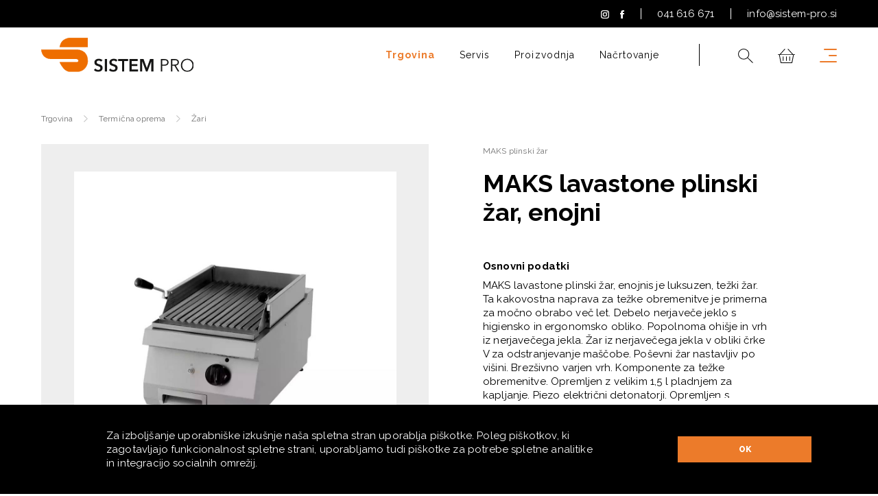

--- FILE ---
content_type: text/html; charset=utf-8
request_url: https://www.sistem-pro.si/trgovina/izdelek/zari/maks-lavastone-plinski-zar-enojni
body_size: 22677
content:

<!DOCTYPE html>
<html>
<head>
  	<meta http-equiv="X-UA-Compatible" content="IE=edge">
    <meta charset="utf-8">
    <meta name="viewport" content="width=device-width, initial-scale=1.0, maximum-scale=1.0,user-scalable=0"/>	
	


<!-- Site title -->
<title>MAKS lavastone plinski žar, enojni | Sistem Pro</title>

<!-- Meta data -->
<meta name="keywords" content="">
<meta name="description" content="">

<link rel="canonical" href="https://www.sistem-pro.si//maks-lavastone-plinski-zar-enojni" />

<!-- OG -->
<meta property="og:site_name" content="MAKS lavastone plinski žar, enojni | Sistem Pro">
<meta property="og:type" content="article">
<meta property="og:url" content="https://www.sistem-pro.si//maks-lavastone-plinski-zar-enojni">
<meta property="og:title" content="MAKS lavastone plinski žar, enojni">
<meta property="fb:app_id" content="">
<meta property="og:description" content="MAKS lavastone plinski žar, enojnis je luksuzen, težki žar. Ta kakovostna naprava za težke obremenitve je primerna za močno obrabo več let. Debelo nerjaveče jeklo s higiensko in ergonomsko obliko. Popolnoma ohi&scaron;je in vrh iz nerjavečega jekla. Žar iz nerjavečega jekla v obliki črke V za odstranjevanje ma&scaron;čobe. Po&scaron;evni žar nastavljiv po vi&scaron;ini. Brez&scaron;ivno varjen vrh. Komponente za težke obremenitve. Opremljen z velikim 1,5 l pladnjem za kapljanje. Piezo električni detonatorji. Opremljen s pilotom. Varnostni termostat 100-300 stopinj Celzija. Varnostni ventil za plin s termoelementom. Primerno za LPG ali Natuurgas. Zelo trpežna konstrukcija. Higienska zasnova. Enostavno či&scaron;čenje. Ergonomski dizajn. Neto teža: 20 kg.">
<meta property="og:image" content="https://www.sistem-pro.si//Data/File/maxima-heavy-duty-lavastone-grill-single-gas.jpg">
<meta property="og:image:type" content="image/jpg">
<meta name="twitter:card" content="summary_large_image">

	<meta name="keywords" content="">
  	<meta name="description" content="">
    <link rel="apple-touch-icon" sizes="180x180" href="/assets/img/favicon/apple-icon-180x180.png">
	<link rel="icon" type="image/png" sizes="32x32" href="/assets/img/favicon/favicon-32x32.png">
	<link rel="icon" type="image/png" sizes="16x16" href="/assets/img/favicon/favicon-16x16.png">
	<meta name="msapplication-TileColor" content="#82afa8">
	<meta name="theme-color" content="#82afa8">
	<!-- Main CSS -->
    <link rel="stylesheet" href="/assets/css/main.css">
	<!-- Jquery -->
	<script src="/assets/libs/jquery/jquery.min.js"></script>	
	
	
	
</head>
	<body>
		<!-- Messenger Chat Plugin Code -->
		<div id="fb-root"></div>

		<!-- Your Chat Plugin code -->
		<div id="fb-customer-chat" class="fb-customerchat">
		</div>

		<script defer>
			var chatbox = document.getElementById('fb-customer-chat');
			chatbox.setAttribute("page_id", "104159790953401");
			chatbox.setAttribute("attribution", "biz_inbox");

			window.fbAsyncInit = function() {
				FB.init({
					xfbml            : true,
					version          : 'v12.0'
				});
			};

			(function(d, s, id) {
				var js, fjs = d.getElementsByTagName(s)[0];
				if (d.getElementById(id)) return;
				js = d.createElement(s); js.id = id;
				js.src = 'https://connect.facebook.net/en_US/sdk/xfbml.customerchat.js';
				fjs.parentNode.insertBefore(js, fjs);
			}(document, 'script', 'facebook-jssdk'));
		</script>

<!-- Template: Header -->

<nav class="navbar" id="navbar">
	<div class="navbar-top w-100">
		<div class="container-fluid h-100">
			<div class="d-flex justify-content-end align-items-center h-100">
				<a class="navbar-top-link pr-3" rel="noreferrer" href="https://www.instagram.com/sistempro_si/" target="_blank">
					<img class="svg" src="/assets/img/icons/instagram.svg" alt="Sistem Pro Instagram">
				</a>
				<a class="navbar-top-link" rel="noreferrer" href="https://www.facebook.com/sistempro.si/" target="_blank">
					<img class="svg" src="/assets/img/icons/facebook.svg" alt="Sistem Pro Facebook">
				</a>
				<a class="navbar-top-link divider" href="javascript:void(0)"></a>
				<a class="navbar-top-link" href="tel:041 616 671">041 616 671</a>
				<a class="navbar-top-link divider" href="javascript:void(0)"></a>
				<a class="navbar-top-link" href="mailto:info@sistem-pro.si">info@sistem-pro.si</a>
			</div>
		</div>
	</div>
	<div class="navbar-main w-100">
		<div class="container-fluid h-100 justify-content-between d-flex">
			<a href="/" class="navbar-brand">
				<img src="/assets/img/icons/logo.svg" class="logo" id="logo-brand" alt="Sistem Pro">
			</a>
			<ul class="nav navbar-right flex-row justify-content-center flex-nowrap align-items-center ml-auto ml-md-0">
				
								<li class="nav-item d-lg-block d-none active"><a class="nav-link" href="/trgovina/termicna-oprema/stedilniki" target="">Trgovina</a></li>
							
								<li class="nav-item d-lg-block d-none "><a class="nav-link" href="/servis" target="">Servis</a></li>
							
								<li class="nav-item d-lg-block d-none "><a class="nav-link" href="/proizvodnja" target="">Proizvodnja</a></li>
							
								<li class="nav-item d-lg-block d-none "><a class="nav-link" href="/nacrtovanje" target="">Načrtovanje</a></li>
							
				<li class="nav-item divider d-lg-block d-none"></li>
				<li class="nav-item nav-icon search">
					<a href="javascript:void(0)" class="nav-link">
						<img src="/assets/img/icons/search.svg" class="svg" alt="Išči po strani Sistem Pro">
					</a>
				</li>
				
<!-- ID: 55; Trgovina -> Shop cart number of products -->

	<li class="nav-item">
		<a href="/trgovina/kosarica" class="nav-link">
			<img src="/assets/img/icons/ci-cart.svg" class="svg" alt="Košarica Sistem Pro">
		</a>
	</li>

				<li class="nav-item nav-hamburger">
					<div class="nav-link hamburger-item" id="hamburger-item">
						<button type="button" class="hamburger main-hamburger px-0" id="main-hamburger">
							<div class="hamburger-box">
								<span class="hamburger-inner"></span>
								<span class="hamburger-inner"></span>
								<span class="hamburger-inner"></span>
							</div>
						</button>
					</div>
				</li>
			</ul>
		</div>

		<div class="main-nav" id="main-nav">
			<div class="container h-100">
				<div class="row h-100 d-flex justify-content-between align-items-start">
					<div class="col-12">
						<img src="/assets/img/icons/logo-dark.svg" class="svg" alt="Sistem Pro">
					</div>
					<div class="col-12 pt-5">
						<ul class="nav navbar-nav">
							
										<li class="nav-item active">
											
												<a class="nav-link text-uppercase" href="/trgovina/termicna-oprema/stedilniki" target="">Trgovina</a>
											
										</li>
									
										<li class="nav-item ">
											
												<a class="nav-link text-uppercase" href="/servis" target="">Servis</a>
											
										</li>
									
										<li class="nav-item ">
											
												<a class="nav-link text-uppercase" href="/proizvodnja" target="">Proizvodnja</a>
											
										</li>
									
										<li class="nav-item ">
											
												<a class="nav-link text-uppercase" href="/nacrtovanje" target="">Načrtovanje</a>
											
										</li>
									
							<div class="pt-5"></div>
							
										<li class="nav-item ">
											<a class="nav-link nav-link-sm" href="/o-nas" target="">O nas</a>
										</li>
									
										<li class="nav-item ">
											<a class="nav-link nav-link-sm" href="/aktualno" target="">Aktualno</a>
										</li>
									
										<li class="nav-item ">
											<a class="nav-link nav-link-sm" href="/kontakt" target="">Kontakt</a>
										</li>
									
										<li class="nav-item ">
											<a class="nav-link nav-link-sm" href="/sofinanciranje" target="">Sofinanciranje</a>
										</li>
									
						</ul>
					</div>
					<div class="col-12 pt-5">
						<ul class="social-item-group">
							<li class="social-item">
								<a href="https://www.facebook.com/sistempro.si/" rel="noreferrer" class="social-link" target="_blank">
									<img src="/assets/img/icons/facebook-dark.svg" alt="Sistem Pro Facebook">
								</a>
							</li>
						</ul>
					</div>
				</div>
			</div>
		</div>
	</div>
	<div id="main-nav-backdrop"></div>
	<div class="search-wrapper w-100">
		<form id="frmQueryProduct" class="h-100">
			<div class="container h-100">
				<div class="row h-100 w-100">
					<div class="col-12 col-md-8 mx-auto">
						<div class="row h-100 d-flex justify-content-center align-items-center search-inner">
							<div class="mt-3 mt-md-0 col-12 col-md-8">
								<input type="text" class="form-control form-control__dark flex-grow-1" id="QueryProduct" placeholder="Išči izdelke v naši trgovini">
							</div>
							<div class="mb-3 mb-md-0 col-12 col-md-3">
								<button type="submit" class="btn btn-white-none w-100">Išči</button>
							</div>
						</div>
					</div>
				</div>
			</div>
		</form>
	</div>
	<script>
		function productSearch() {
			var url;
			url = "/trgovina/iskanje"

			$('#frmQueryProduct').on("submit", function (e) {
				e.preventDefault();
				if ($('#QueryProduct').val() != "") {
					window.location.href = url + "?q=" + encodeURIComponent($('#QueryProduct').val());
				}				 
				return false;
			});
		}

		document.addEventListener("DOMContentLoaded", function(event) { 
			productSearch();
		});
	</script>
</nav>

<main>
	
<!-- ID: 25; Trgovina -> Trgovina - Posamezen produkt -->

	<section class="pt-md-12 pt-8 pb-md-8 pb-6 shop__single">
		<div class="container-fluid">
			
<!-- ID: 46; Trgovina -> Trgovina - Navigacijski meni / Posamezen produkt -->

<div class="row pb-4">
	<div class="col-12 d-flex align-items-center">
		<a href="/trgovina" class="sm c-gray">Trgovina</a>
				
							<img class="svg mx-3" src="/assets/img/icons/nav-arrow.svg" alt="Trgovina">
							<a href="/trgovina/termicna-oprema" class="sm c-gray">Termična oprema</a>
							
									<img class="svg mx-3" src="/assets/img/icons/nav-arrow.svg" alt="Termična oprema">
									<a href="/trgovina/termicna-oprema/zari" class="sm c-gray">Žari</a>
								
		
	</div>
</div>

			<div class="row">
				<div class="col-md-6 swipper-shop-single">
					<div class="swipper-shop-single__image-wrapper">
						<img src="/Data/File/maxima-heavy-duty-lavastone-grill-single-gas.jpg" class="object-fit" alt="MAKS lavastone plinski žar, enojni" title="MAKS lavastone plinski žar, enojni">
					</div>
					<!--
					<div class="swiper-container gallery-top">
						<div class="swiper-wrapper">
							
							<div class="swiper-slide">
								<img class="object-fit" src="" alt="">
							</div>
								
						</div>
						<div class="swiper-button-next swiper-button-white"></div>
						<div class="swiper-button-prev swiper-button-white"></div>
					</div>
					<div class="swiper-container gallery-thumbs pt-4">
						<div class="swiper-wrapper">
							
							<div class="swiper-slide">
								<img class="object-fit" src="" alt="">
							</div>
							
						</div>
					</div>
					-->
				</div>
				<div class="col-xl-4 col-lg-5 col-md-6 pl-lg-6 pt-md-0 pt-4">
					<p class="sm c-gray pb-3">MAKS plinski žar</p>
					<h1 class="product pb-5">MAKS lavastone plinski žar, enojni</h1>
					<p class="fw-700 pb-2">Osnovni podatki</p>
					<p>MAKS lavastone plinski žar, enojnis je luksuzen, težki žar. Ta kakovostna naprava za težke obremenitve je primerna za močno obrabo več let. Debelo nerjaveče jeklo s higiensko in ergonomsko obliko.&nbsp;Popolnoma ohi&scaron;je in vrh iz nerjavečega jekla.&nbsp;Žar iz nerjavečega jekla v obliki črke V za odstranjevanje ma&scaron;čobe.&nbsp;Po&scaron;evni žar nastavljiv po vi&scaron;ini.&nbsp;Brez&scaron;ivno varjen vrh.&nbsp;Komponente za težke obremenitve.&nbsp;Opremljen z velikim 1,5 l pladnjem za kapljanje.&nbsp;Piezo električni detonatorji.&nbsp;Opremljen s pilotom.&nbsp;Varnostni termostat 100-300 stopinj Celzija.&nbsp;Varnostni ventil za plin s termoelementom.&nbsp;Primerno za LPG ali Natuurgas.&nbsp;Zelo trpežna konstrukcija.&nbsp;Higienska zasnova.&nbsp;Enostavno či&scaron;čenje.&nbsp;Ergonomski dizajn.&nbsp;Neto teža: 20 kg.</p>
					
						<div class="d-flex pt-5 pb-4 align-items-baseline">
							<h6>944,00 €</h6>  
							<p class="sm">(1.151,68 € v DDV)</p>
						</div>
					
					
					<hr>
					
					<div class="row">
						<div class="col-3">
							<p class="fw-700">Dimezije</p>
						</div>
						<div class="col-9">
							<p>Š x G x V 400 x 700 x 280 mm</p>
						</div>
					</div>
					<hr>
					<div class="row">
						<div class="col-3">
							<p class="fw-700">Priklop</p>
						</div>
						<div class="col-9">
							<p>Plinska moč: 7,0 kW</p>
						</div>
					</div>
					<hr>
					
					<form id="frmBasket" onsubmit="return false;" class="mt-5">
						<input type="hidden" id="Volume" name="Volume" value="1">
						<input type="hidden" name="Product" id="Product" value="maks-lavastone-plinski-zar-enojni">
						<button id="frmBasketadded" class="btn btn-brand w-100 add-to-basket-btn" onclick="javascript:addToBasket('frmBasket', 0 , '/trgovina/kosarica'); return false;">
							<span id="frmBaskethide">
								Dodaj v košarico
							</span>
							<span id="frmBasketshow" style="display:none;">Dodano v košarico</span>
						</button>
					</form>
					
				</div>
			</div>
		</div>
	</section>

	<style>
		.added {
			background-color: #01457e;
			border: 1px solid #01457e;
			color: #fff;
		}
	</style>
	<script type="text/javascript">
		/*function updateHeaderBasket(data) {
			 $('.tt-basket-totalitemvolume').html(data.TotalItemVolume);
		}
		function addClassToButton() {
			$('#' + id + "added").addClass('added');
			$('#' + id + "hide").hide();
			$('#' + id + "show").show();
		}*/

		function addToBasket(id, i, redirectUrl) {
			$.ajax({
				url: '/Data/AddToBasket',
				type: 'POST',
				data: $('#' + id).serialize()
			}).done(
				function (result) {
					// window.location.href = redirectUrl;
					$('button.add-to-basket-btn').addClass('added text-center');
					$('button.add-to-basket-btn').attr("disabled", true);
					$("#frmBaskethide").hide();
					$("#frmBasketshow").show();
					$('#basket-blink').fadeOut('slow').load('' + ' #basket-blink').fadeIn("slow");
				}
			);
			return false;
		}

	</script>

<!-- ID: 26; Trgovina -> Trgovina - Sorodni izdelki -->

<section class="pb-md-15 pb-10">
	<div class="container">
		<div class="row pb-md-5">
			<div class="col-12">
				<h2 class="w-tab">SORODNI <span class="fw-400">Izdelki</span></h2>
			</div>
		</div>
		<div class="row">
			
								<div class="col-lg-3 col-6 pt-md-0 pt-5">
									<a href="/trgovina/izdelek/zari/6q-tostiera">
										<div class="shop__main-item">
											<div class="shop__main-item__image">
												<img src="/Data/File/TOSTIERE_6Q.gif" class="object-fit" alt="6Q tostiera" title="6Q tostiera">
											</div>
											<div class="shop__main-item__content">
												<p class="sm c-gray pb-1">35206102SI SIRMAN</p>
												<p class="md fw-700 shop__main-item__content-title">6Q tostiera</p>
												<p class="fw-500 shop__main-item__content-price">0,00 €</p>
											</div>
										</div>
									</a>
								</div>
							
								<div class="col-lg-3 col-6 pt-md-0 pt-5">
									<a href="/trgovina/izdelek/zari/cort-l-r-x">
										<div class="shop__main-item">
											<div class="shop__main-item__image">
												<img src="/Data/File/PIASTRE_CORT L-R-X.gif" class="object-fit" alt="Cort L-R-X" title="Cort L-R-X">
											</div>
											<div class="shop__main-item__content">
												<p class="sm c-gray pb-1">34A2301002SI SIRMAN</p>
												<p class="md fw-700 shop__main-item__content-title">Cort L-R-X</p>
												<p class="fw-500 shop__main-item__content-price">0,00 €</p>
											</div>
										</div>
									</a>
								</div>
							
								<div class="col-lg-3 col-6 pt-md-0 pt-5">
									<a href="/trgovina/izdelek/zari/maks-elektricni-zar-gladka-povrsina-55-cm">
										<div class="shop__main-item">
											<div class="shop__main-item__image">
												<img src="/Data/File/maxima-griddle-smooth-56-cm.jpg" class="object-fit" alt="MAKS električni žar, gladka površina, 55 cm" title="MAKS električni žar, gladka površina, 55 cm">
											</div>
											<div class="shop__main-item__content">
												<p class="sm c-gray pb-1">MAKS električni žar 09300065</p>
												<p class="md fw-700 shop__main-item__content-title">MAKS električni žar, gladka površina, 55 cm</p>
												<p class="fw-500 shop__main-item__content-price">252,54 €</p>
											</div>
										</div>
									</a>
								</div>
							
								<div class="col-lg-3 col-6 pt-md-0 pt-5">
									<a href="/trgovina/izdelek/zari/maks-elektricni-zar-pol-povrsine-rebraste-55-cm">
										<div class="shop__main-item">
											<div class="shop__main-item__image">
												<img src="/Data/File/maxima-griddle-half-grooved-56-cm.jpg" class="object-fit" alt="MAKS električni žar, pol površine rebraste, 55 cm" title="MAKS električni žar, pol površine rebraste, 55 cm">
											</div>
											<div class="shop__main-item__content">
												<p class="sm c-gray pb-1">MAKS električni žar 09300072</p>
												<p class="md fw-700 shop__main-item__content-title">MAKS električni žar, pol površine rebraste, 55 cm</p>
												<p class="fw-500 shop__main-item__content-price">201,30 €</p>
											</div>
										</div>
									</a>
								</div>
							
		</div>
	</div>
</section>

</main>

<footer>
	<div class="bg-brand-secondary pt-6 pb-4">
		<div class="container">
			<div class="row pb-7">
				<div class="col-lg-3 col-md-4 col-6 order-lg-1 order-md-1 order-1">
					<div class="footer__heading">
						<img src="/assets/img/icons/logo-footer.svg" class="svg" alt="Sistem Pro">
					</div>
					<span class="fw-700">SISTEM-PRO d.o.o.</span><br>
					<span>Petrovče 256, 3301 Petrovče<br> SI68314914</span>
				</div>
				<div class="col-lg-3 col-md-4 col-6 order-lg-2 order-md-4 pt-lg-0 pt-md-5 order-2">
					<div class="footer__heading">
						<p class="fw-700 sm c-brand-primary text-uppercase">KONTAKT</p>
					</div>
					<span class="fw-700 text-uppercase">SERVIS IN PODPORA</span><br>
					<span class="fw-700">T <a class="fw-500" href="tel:041616671">041 616 671</a></span><br>
					<span class="fw-700">M <a class="fw-500" href="mailto:info@sistem-pro.si">info@sistem-pro.si</a></span>
				</div>
				<div class="col-lg-3 col-md-4 col-6 order-lg-3 order-md-5 pt-lg-0 pt-md-5 order-4">
					<div class="footer__heading">
						<p class="fw-700 sm c-brand-primary text-uppercase opacity-0">KONTAKT</p>
					</div>
					<span class="fw-700 text-uppercase">INFORMACIJE IN PRODAJA</span><br>
					<span class="fw-700">T <a class="fw-500" href="tel:051368177">051 368 177</a></span><br>
					<span class="fw-700">M <a class="fw-500" href="mailto:info@sistem-pro.si">info@sistem-pro.si</a></span>
				</div>
				<div class="col-lg-2 col-md-4 col-6 order-lg-4 order-md-2 pt-lg-0 pt-5 order-3">
					<div class="footer__heading">
						<p class="fw-700 sm c-brand-primary text-uppercase">VSE REŠITVE ZA PODJETJA</p>
					</div>
					
									<a active href="/trgovina/termicna-oprema/stedilniki" target="">Trgovina</a><br>
								
									<a  href="/servis" target="">Servis</a><br>
								
									<a  href="/proizvodnja" target="">Proizvodnja</a><br>
								
									<a  href="/nacrtovanje" target="">Načrtovanje</a><br>
								
				</div>
				<div class="col-lg-12 col-md-4 col-6 d-lg-none d-block pt-5 order-lg-5 order-md-3 order-4">
					<a href="#">
						<img src="/assets/img/icons/sofinanciranje.svg" class="svg" alt="Sofinanciranje">
					</a>
				</div>
			</div>
		</div>
		<div class="b-top-white-thin"></div>
		<div class="container">
			<div class="row pt-4 d-flex align-items-end">
				<div class="col-xl-3 col-lg-4 col-sm-6">
					<p class="sm">2021 © SISTEM-PRO d.o.o.</p>
					<p class="sm pt-md-0 pt-1">Izvajalec in oblikovanje: <a class="sm" href="http://www.mediaskreativ.si/" target="_blank">Medias Kreativ</a></p>
					<p class="sm pt-md-0 pt-1">v sodelovanju s <a class="sm" href="https://www.tritim.si/" target="_blank">Tritim spletno agencijo</a></p>
				</div>
				<div class="col-lg-5 col-xl-4 offset-xl-3 col-md-6 pt-md-0 pt-2">
					<a class="sm pr-4" href="/piskotki">Piškotki</a>
					<a class="sm pr-4" href="/pogoji-poslovanja">Pogoji poslovanja</a>
					<a class="sm" href="/sofinanciranje">Sofinanciranje</a>
				</div>
				<div class="col-lg-2 col-xl-2 col-sm-6 d-lg-block d-none">
					<a href="https://www.facebook.com/sistempro.si/" rel="noreferrer" target="_blank">
						<img class="svg" src="/assets/img/icons/facebook-white.svg" alt="Sistem Pro Facebook">
					</a>
				</div>
			</div>
		</div>
	</div>
</footer>
<script>
	function AgreeWithTermsNewsletterForm() {
		if (document.getElementById("terms-and-conditions-newsletter").checked == true) {
			document.getElementById("newsletter-form-subscribe").disabled = false;
			$('.newsletter-form-subscribe-wrapper').tooltip("dispose");
		} else {
			document.getElementById("newsletter-form-subscribe").disabled = true;
			$('.newsletter-form-subscribe-wrapper').tooltip();
		}
	}
</script>

<div class="funds-bar d-lg-block d-none">
	<a href="/sofinanciranje">
		<img src="/assets/img/sofinanciranje.svg" class="svg" alt="Evropski sklad za regionalni razvoj">
	</a>
</div>

<!-- Main JS -->
<script src="/assets/js/main.core.js"></script>
<script src="/assets/js/main.min.js"></script>
<script type="text/javascript" src="https://npmcdn.com/flatpickr/dist/l10n/sl.js"></script>
<script src="/Scripts/site/main.js" type="text/javascript"></script>
<script src="/Scripts/jquery.validate.min.js" type="text/javascript"></script>
<script src="/Scripts/jquery.validate.unobtrusive.min.js" type="text/javascript"></script>
<script src="/Scripts/jquery.unobtrusive-ajax.min.js" type="text/javascript"></script>

<!-- ID: 59; Static > Piškotki -->
<div class="cookies d-print-none" id="cookie-panel" style="display:none;">
	<div class="container">
		<div class="row">
			<div class="col-md-8 col-lg-9 d-flex">
				<p class="c-white my-auto">
					Za izboljšanje uporabniške izkušnje naša spletna stran uporablja piškotke. Poleg piškotkov, ki zagotavljajo funkcionalnost spletne strani, uporabljamo tudi piškotke za potrebe spletne analitike in integracijo socialnih omrežij.
				</p>
			</div>
			<div class="col-md-4 col-lg-2 ml-lg-auto align-self-center mt-3 mt-md-0">
				<a id="AllowCookiesYes" href="javascript:AllowCookies();" class="btn btn-brand">
					<span>Ok</span>
				</a>
			</div>
		</div>
	</div>
</div>

</body>
</html>


--- FILE ---
content_type: text/css
request_url: https://www.sistem-pro.si/assets/css/main.css
body_size: 353994
content:
/*!
 * Bootstrap v4.1.3 (https://getbootstrap.com/)
 * Copyright 2011-2018 The Bootstrap Authors
 * Copyright 2011-2018 Twitter, Inc.
 * Licensed under MIT (https://github.com/twbs/bootstrap/blob/master/LICENSE)
 */
@import url('https://fonts.googleapis.com/css2?family=Raleway:ital,wght@0,100;0,200;0,300;0,400;0,500;0,600;0,700;0,800;0,900;1,100;1,200;1,300;1,400;1,500;1,600;1,700;1,800;1,900&display=swap');
:root
{
    --blue: #007bff;
    --indigo: #6610f2;
    --purple: #6f42c1;
    --pink: #e83e8c;
    --red: #dc3545;
    --orange: #fd7e14;
    --yellow: #ffc107;
    --green: #28a745;
    --teal: #20c997;
    --cyan: #17a2b8;
    --white: #fff;
    --gray: #6c757d;
    --gray-dark: #343a40;
    --primary: #007bff;
    --secondary: #6c757d;
    --success: #28a745;
    --info: #17a2b8;
    --warning: #ffc107;
    --danger: #dc3545;
    --light: #f8f9fa;
    --dark: #343a40;
    --breakpoint-xs: 0;
    --breakpoint-sm: 576px;
    --breakpoint-md: 768px;
    --breakpoint-lg: 992px;
    --breakpoint-xl: 1400px;
    --font-family-sans-serif: -apple-system, BlinkMacSystemFont, 'Segoe UI', Roboto, 'Helvetica Neue', Arial, sans-serif, 'Apple Color Emoji', 'Segoe UI Emoji', 'Segoe UI Symbol', 'Noto Color Emoji';
    --font-family-monospace: SFMono-Regular, Menlo, Monaco, Consolas, 'Liberation Mono', 'Courier New', monospace;
}

*,
*::before,
*::after
{
    box-sizing: border-box;
}

html
{
    font-family: sans-serif;
    line-height: 1.15;

    -webkit-text-size-adjust: 100%;
        -ms-text-size-adjust: 100%;
    -ms-overflow-style: scrollbar;
    -webkit-tap-highlight-color: rgba(0, 0, 0, 0);
}

@-ms-viewport
{
    width: device-width;
}

article,
aside,
figcaption,
figure,
footer,
header,
hgroup,
main,
nav,
section
{
    display: block;
}

body
{
    font-family: -apple-system, BlinkMacSystemFont, 'Segoe UI', Roboto, 'Helvetica Neue', Arial, sans-serif, 'Apple Color Emoji', 'Segoe UI Emoji', 'Segoe UI Symbol', 'Noto Color Emoji';
    font-size: 1rem;
    font-weight: 400;
    line-height: 1.5;

    margin: 0;

    text-align: left;

    color: #212529;
    background-color: #fff;
}

[tabindex='-1']:focus
{
    outline: 0 !important;
}

hr
{
    overflow: visible; 

    box-sizing: content-box;
    height: 0;
}

h1,
h2,
h3,
h4,
h5,
h6
{
    margin-top: 0;
    margin-bottom: .5rem;
}

p
{
    margin-top: 0;
    margin-bottom: 1rem;
}

abbr[title],
abbr[data-original-title]
{
    cursor: help;
            text-decoration: underline;
            text-decoration: underline dotted;

    border-bottom: 0; 

    -webkit-text-decoration: underline dotted;
}

address
{
    font-style: normal;
    line-height: inherit; 

    margin-bottom: 1rem;
}

ol,
ul,
dl
{
    margin-top: 0;
    margin-bottom: 1rem;
}

ol ol,
ul ul,
ol ul,
ul ol
{
    margin-bottom: 0;
}

dt
{
    font-weight: 700;
}

dd
{
    margin-bottom: .5rem;
    margin-left: 0;
}

blockquote
{
    margin: 0 0 1rem;
}

dfn
{
    font-style: italic;
}

b,
strong
{
    font-weight: bolder;
}

small
{
    font-size: 80%;
}

sub,
sup
{
    font-size: 75%;
    line-height: 0;

    position: relative;

    vertical-align: baseline;
}

sub
{
    bottom: -.25em;
}

sup
{
    top: -.5em;
}

a
{
    text-decoration: none;

    color: #007bff;
    background-color: transparent;

    -webkit-text-decoration-skip: objects;
}
a:hover
{
    text-decoration: underline; 

    color: #0056b3;
}

a:not([href]):not([tabindex])
{
    text-decoration: none; 

    color: inherit;
}
a:not([href]):not([tabindex]):hover,
a:not([href]):not([tabindex]):focus
{
    text-decoration: none; 

    color: inherit;
}
a:not([href]):not([tabindex]):focus
{
    outline: 0;
}

pre,
code,
kbd,
samp
{
    font-family: SFMono-Regular, Menlo, Monaco, Consolas, 'Liberation Mono', 'Courier New', monospace;
    font-size: 1em;
}

pre
{
    overflow: auto;

    margin-top: 0;
    margin-bottom: 1rem;

    -ms-overflow-style: scrollbar;
}

figure
{
    margin: 0 0 1rem;
}

img
{
    vertical-align: middle;

    border-style: none;
}

svg
{
    overflow: hidden;

    vertical-align: middle;
}

table
{
    border-collapse: collapse;
}

caption
{
    padding-top: .75rem;
    padding-bottom: .75rem;

    caption-side: bottom; 

    text-align: left;

    color: #6c757d;
}

th
{
    text-align: inherit;
}

label
{
    display: inline-block;

    margin-bottom: .5rem;
}

button
{
    border-radius: 0;
}

button:focus
{
    outline: 1px dotted;
    outline: 5px auto -webkit-focus-ring-color;
}

input,
button,
select,
optgroup,
textarea
{
    font-family: inherit;
    font-size: inherit;
    line-height: inherit; 

    margin: 0;
}

button,
input
{
    overflow: visible;
}

button,
select
{
    text-transform: none;
}

button,
html [type='button'],
[type='reset'],
[type='submit']
{
    -webkit-appearance: button;
}

button::-moz-focus-inner,
[type='button']::-moz-focus-inner,
[type='reset']::-moz-focus-inner,
[type='submit']::-moz-focus-inner
{
    padding: 0;

    border-style: none;
}

input[type='radio'],
input[type='checkbox']
{
    box-sizing: border-box;
    padding: 0;
}

input[type='date'],
input[type='time'],
input[type='datetime-local'],
input[type='month']
{
    -webkit-appearance: listbox;
}

textarea
{
    overflow: auto;

    resize: vertical;
}

fieldset
{
    min-width: 0;
    margin: 0;
    padding: 0;

    border: 0;
}

legend
{
    font-size: 1.5rem;
    line-height: inherit;

    display: block;

    width: 100%;
    max-width: 100%;
    margin-bottom: .5rem;
    padding: 0;

    white-space: normal; 

    color: inherit;
}

progress
{
    vertical-align: baseline;
}

[type='number']::-webkit-inner-spin-button,
[type='number']::-webkit-outer-spin-button
{
    height: auto;
}

[type='search']
{
    outline-offset: -2px;

    -webkit-appearance: none;
}

[type='search']::-webkit-search-cancel-button,
[type='search']::-webkit-search-decoration
{
    -webkit-appearance: none;
}

::-webkit-file-upload-button
{
    font: inherit;

    -webkit-appearance: button;
}

output
{
    display: inline-block;
}

summary
{
    display: list-item;

    cursor: pointer;
}

template
{
    display: none;
}

[hidden]
{
    display: none !important;
}

h1,
h2,
h3,
h4,
h5,
h6,
.h1,
.h2,
.h3,
.h4,
.h5,
.h6
{
    font-family: inherit;
    font-weight: 500;
    line-height: 1.2;

    margin-bottom: .5rem;

    color: inherit;
}

h1,
.h1
{
    font-size: 2.5rem;
}

h2,
.h2
{
    font-size: 2rem;
}

h3,
.h3
{
    font-size: 1.75rem;
}

h4,
.h4
{
    font-size: 1.5rem;
}

h5,
.h5
{
    font-size: 1.25rem;
}

h6,
.h6
{
    font-size: 1rem;
}

.lead
{
    font-size: 1.25rem;
    font-weight: 300;
}

.display-1
{
    font-size: 6rem;
    font-weight: 300;
    line-height: 1.2;
}

.display-2
{
    font-size: 5.5rem;
    font-weight: 300;
    line-height: 1.2;
}

.display-3
{
    font-size: 4.5rem;
    font-weight: 300;
    line-height: 1.2;
}

.display-4
{
    font-size: 3.5rem;
    font-weight: 300;
    line-height: 1.2;
}

hr
{
    margin-top: 1rem;
    margin-bottom: 1rem;

    border: 0;
    border-top: 1px solid rgba(0, 0, 0, .1);
}

small,
.small
{
    font-size: 80%;
    font-weight: 400;
}

mark,
.mark
{
    padding: .2em;

    background-color: #fcf8e3;
}

.list-unstyled
{
    padding-left: 0;

    list-style: none;
}

.list-inline
{
    padding-left: 0;

    list-style: none;
}

.list-inline-item
{
    display: inline-block;
}
.list-inline-item:not(:last-child)
{
    margin-right: .5rem;
}

.initialism
{
    font-size: 90%;

    text-transform: uppercase;
}

.blockquote
{
    font-size: 1.25rem; 

    margin-bottom: 1rem;
}

.blockquote-footer
{
    font-size: 80%;

    display: block;

    color: #6c757d;
}
.blockquote-footer::before
{
    content: '\2014 \00A0';
}

.img-fluid
{
    max-width: 100%;
    height: auto;
}

.img-thumbnail
{
    max-width: 100%;
    height: auto; 
    padding: .25rem;

    border: 1px solid #dee2e6;
    border-radius: .25rem;
    background-color: #fff;
}

.figure
{
    display: inline-block;
}

.figure-img
{
    line-height: 1; 

    margin-bottom: .5rem;
}

.figure-caption
{
    font-size: 90%;

    color: #6c757d;
}

code
{
    font-size: 87.5%;

    word-break: break-word; 

    color: #e83e8c;
}
a > code
{
    color: inherit;
}

kbd
{
    font-size: 87.5%;

    padding: .2rem .4rem;

    color: #fff;
    border-radius: .2rem; 
    background-color: #212529;
}
kbd kbd
{
    font-size: 100%;
    font-weight: 700; 

    padding: 0;
}

pre
{
    font-size: 87.5%;

    display: block;

    color: #212529;
}
pre code
{
    font-size: inherit;

    word-break: normal; 

    color: inherit;
}

.pre-scrollable
{
    overflow-y: scroll; 

    max-height: 340px;
}

.container
{
    width: 100%;
    margin-right: auto;
    margin-left: auto; 
    padding-right: 15px;
    padding-left: 15px;
}
@media (min-width: 576px)
{
    .container
    {
        max-width: 540px;
    }
}
@media (min-width: 768px)
{
    .container
    {
        max-width: 800px;
    }
}
@media (min-width: 992px)
{
    .container
    {
        max-width: 1000px;
    }
}
@media (min-width: 1400px)
{
    .container
    {
        max-width: 1230px;
    }
}

.container-fluid
{
    width: 100%;
    margin-right: auto;
    margin-left: auto; 
    padding-right: 15px;
    padding-left: 15px;
}

.row
{
    display: flex;

    margin-right: -15px;
    margin-left: -15px; 

    flex-wrap: wrap;
}

.no-gutters
{
    margin-right: 0;
    margin-left: 0;
}
.no-gutters > .col,
.no-gutters > [class*='col-']
{
    padding-right: 0;
    padding-left: 0;
}

.col-1,
.col-2,
.col-3,
.col-4,
.col-5,
.col-6,
.col-7,
.col-8,
.col-9,
.col-10,
.col-11,
.col-12,
.col,
.col-auto,
.col-sm-1,
.col-sm-2,
.col-sm-3,
.col-sm-4,
.col-sm-5,
.col-sm-6,
.col-sm-7,
.col-sm-8,
.col-sm-9,
.col-sm-10,
.col-sm-11,
.col-sm-12,
.col-sm,
.col-sm-auto,
.col-md-1,
.col-md-2,
.col-md-3,
.col-md-4,
.col-md-5,
.col-md-6,
.col-md-7,
.col-md-8,
.col-md-9,
.col-md-10,
.col-md-11,
.col-md-12,
.col-md,
.col-md-auto,
.col-lg-1,
.col-lg-2,
.col-lg-3,
.col-lg-4,
.col-lg-5,
.col-lg-6,
.col-lg-7,
.col-lg-8,
.col-lg-9,
.col-lg-10,
.col-lg-11,
.col-lg-12,
.col-lg,
.col-lg-auto,
.col-xl-1,
.col-xl-2,
.col-xl-3,
.col-xl-4,
.col-xl-5,
.col-xl-6,
.col-xl-7,
.col-xl-8,
.col-xl-9,
.col-xl-10,
.col-xl-11,
.col-xl-12,
.col-xl,
.col-xl-auto
{
    position: relative;

    width: 100%;
    min-height: 1px;
    padding-right: 15px;
    padding-left: 15px;
}

.col
{
    max-width: 100%; 

    flex-basis: 0;
    flex-grow: 1;
}

.col-auto
{
    width: auto;
    max-width: none; 

    flex: 0 0 auto;
}

.col-1
{
    max-width: 8.33333%; 

    flex: 0 0 8.33333%;
}

.col-2
{
    max-width: 16.66667%; 

    flex: 0 0 16.66667%;
}

.col-3
{
    max-width: 25%; 

    flex: 0 0 25%;
}

.col-4
{
    max-width: 33.33333%; 

    flex: 0 0 33.33333%;
}

.col-5
{
    max-width: 41.66667%; 

    flex: 0 0 41.66667%;
}

.col-6
{
    max-width: 50%; 

    flex: 0 0 50%;
}

.col-7
{
    max-width: 58.33333%; 

    flex: 0 0 58.33333%;
}

.col-8
{
    max-width: 66.66667%; 

    flex: 0 0 66.66667%;
}

.col-9
{
    max-width: 75%; 

    flex: 0 0 75%;
}

.col-10
{
    max-width: 83.33333%; 

    flex: 0 0 83.33333%;
}

.col-11
{
    max-width: 91.66667%; 

    flex: 0 0 91.66667%;
}

.col-12
{
    max-width: 100%; 

    flex: 0 0 100%;
}

.order-first
{
    order: -1;
}

.order-last
{
    order: 13;
}

.order-0
{
    order: 0;
}

.order-1
{
    order: 1;
}

.order-2
{
    order: 2;
}

.order-3
{
    order: 3;
}

.order-4
{
    order: 4;
}

.order-5
{
    order: 5;
}

.order-6
{
    order: 6;
}

.order-7
{
    order: 7;
}

.order-8
{
    order: 8;
}

.order-9
{
    order: 9;
}

.order-10
{
    order: 10;
}

.order-11
{
    order: 11;
}

.order-12
{
    order: 12;
}

.offset-1
{
    margin-left: 8.33333%;
}

.offset-2
{
    margin-left: 16.66667%;
}

.offset-3
{
    margin-left: 25%;
}

.offset-4
{
    margin-left: 33.33333%;
}

.offset-5
{
    margin-left: 41.66667%;
}

.offset-6
{
    margin-left: 50%;
}

.offset-7
{
    margin-left: 58.33333%;
}

.offset-8
{
    margin-left: 66.66667%;
}

.offset-9
{
    margin-left: 75%;
}

.offset-10
{
    margin-left: 83.33333%;
}

.offset-11
{
    margin-left: 91.66667%;
}

@media (min-width: 576px)
{
    .col-sm
    {
        max-width: 100%; 

        flex-basis: 0;
        flex-grow: 1;
    }
    .col-sm-auto
    {
        width: auto;
        max-width: none; 

        flex: 0 0 auto;
    }
    .col-sm-1
    {
        max-width: 8.33333%; 

        flex: 0 0 8.33333%;
    }
    .col-sm-2
    {
        max-width: 16.66667%; 

        flex: 0 0 16.66667%;
    }
    .col-sm-3
    {
        max-width: 25%; 

        flex: 0 0 25%;
    }
    .col-sm-4
    {
        max-width: 33.33333%; 

        flex: 0 0 33.33333%;
    }
    .col-sm-5
    {
        max-width: 41.66667%; 

        flex: 0 0 41.66667%;
    }
    .col-sm-6
    {
        max-width: 50%; 

        flex: 0 0 50%;
    }
    .col-sm-7
    {
        max-width: 58.33333%; 

        flex: 0 0 58.33333%;
    }
    .col-sm-8
    {
        max-width: 66.66667%; 

        flex: 0 0 66.66667%;
    }
    .col-sm-9
    {
        max-width: 75%; 

        flex: 0 0 75%;
    }
    .col-sm-10
    {
        max-width: 83.33333%; 

        flex: 0 0 83.33333%;
    }
    .col-sm-11
    {
        max-width: 91.66667%; 

        flex: 0 0 91.66667%;
    }
    .col-sm-12
    {
        max-width: 100%; 

        flex: 0 0 100%;
    }
    .order-sm-first
    {
        order: -1;
    }
    .order-sm-last
    {
        order: 13;
    }
    .order-sm-0
    {
        order: 0;
    }
    .order-sm-1
    {
        order: 1;
    }
    .order-sm-2
    {
        order: 2;
    }
    .order-sm-3
    {
        order: 3;
    }
    .order-sm-4
    {
        order: 4;
    }
    .order-sm-5
    {
        order: 5;
    }
    .order-sm-6
    {
        order: 6;
    }
    .order-sm-7
    {
        order: 7;
    }
    .order-sm-8
    {
        order: 8;
    }
    .order-sm-9
    {
        order: 9;
    }
    .order-sm-10
    {
        order: 10;
    }
    .order-sm-11
    {
        order: 11;
    }
    .order-sm-12
    {
        order: 12;
    }
    .offset-sm-0
    {
        margin-left: 0;
    }
    .offset-sm-1
    {
        margin-left: 8.33333%;
    }
    .offset-sm-2
    {
        margin-left: 16.66667%;
    }
    .offset-sm-3
    {
        margin-left: 25%;
    }
    .offset-sm-4
    {
        margin-left: 33.33333%;
    }
    .offset-sm-5
    {
        margin-left: 41.66667%;
    }
    .offset-sm-6
    {
        margin-left: 50%;
    }
    .offset-sm-7
    {
        margin-left: 58.33333%;
    }
    .offset-sm-8
    {
        margin-left: 66.66667%;
    }
    .offset-sm-9
    {
        margin-left: 75%;
    }
    .offset-sm-10
    {
        margin-left: 83.33333%;
    }
    .offset-sm-11
    {
        margin-left: 91.66667%;
    }
}

@media (min-width: 768px)
{
    .col-md
    {
        max-width: 100%; 

        flex-basis: 0;
        flex-grow: 1;
    }
    .col-md-auto
    {
        width: auto;
        max-width: none; 

        flex: 0 0 auto;
    }
    .col-md-1
    {
        max-width: 8.33333%; 

        flex: 0 0 8.33333%;
    }
    .col-md-2
    {
        max-width: 16.66667%; 

        flex: 0 0 16.66667%;
    }
    .col-md-3
    {
        max-width: 25%; 

        flex: 0 0 25%;
    }
    .col-md-4
    {
        max-width: 33.33333%; 

        flex: 0 0 33.33333%;
    }
    .col-md-5
    {
        max-width: 41.66667%; 

        flex: 0 0 41.66667%;
    }
    .col-md-6
    {
        max-width: 50%; 

        flex: 0 0 50%;
    }
    .col-md-7
    {
        max-width: 58.33333%; 

        flex: 0 0 58.33333%;
    }
    .col-md-8
    {
        max-width: 66.66667%; 

        flex: 0 0 66.66667%;
    }
    .col-md-9
    {
        max-width: 75%; 

        flex: 0 0 75%;
    }
    .col-md-10
    {
        max-width: 83.33333%; 

        flex: 0 0 83.33333%;
    }
    .col-md-11
    {
        max-width: 91.66667%; 

        flex: 0 0 91.66667%;
    }
    .col-md-12
    {
        max-width: 100%; 

        flex: 0 0 100%;
    }
    .order-md-first
    {
        order: -1;
    }
    .order-md-last
    {
        order: 13;
    }
    .order-md-0
    {
        order: 0;
    }
    .order-md-1
    {
        order: 1;
    }
    .order-md-2
    {
        order: 2;
    }
    .order-md-3
    {
        order: 3;
    }
    .order-md-4
    {
        order: 4;
    }
    .order-md-5
    {
        order: 5;
    }
    .order-md-6
    {
        order: 6;
    }
    .order-md-7
    {
        order: 7;
    }
    .order-md-8
    {
        order: 8;
    }
    .order-md-9
    {
        order: 9;
    }
    .order-md-10
    {
        order: 10;
    }
    .order-md-11
    {
        order: 11;
    }
    .order-md-12
    {
        order: 12;
    }
    .offset-md-0
    {
        margin-left: 0;
    }
    .offset-md-1
    {
        margin-left: 8.33333%;
    }
    .offset-md-2
    {
        margin-left: 16.66667%;
    }
    .offset-md-3
    {
        margin-left: 25%;
    }
    .offset-md-4
    {
        margin-left: 33.33333%;
    }
    .offset-md-5
    {
        margin-left: 41.66667%;
    }
    .offset-md-6
    {
        margin-left: 50%;
    }
    .offset-md-7
    {
        margin-left: 58.33333%;
    }
    .offset-md-8
    {
        margin-left: 66.66667%;
    }
    .offset-md-9
    {
        margin-left: 75%;
    }
    .offset-md-10
    {
        margin-left: 83.33333%;
    }
    .offset-md-11
    {
        margin-left: 91.66667%;
    }
}

@media (min-width: 992px)
{
    .col-lg
    {
        max-width: 100%; 

        flex-basis: 0;
        flex-grow: 1;
    }
    .col-lg-auto
    {
        width: auto;
        max-width: none; 

        flex: 0 0 auto;
    }
    .col-lg-1
    {
        max-width: 8.33333%; 

        flex: 0 0 8.33333%;
    }
    .col-lg-2
    {
        max-width: 16.66667%; 

        flex: 0 0 16.66667%;
    }
    .col-lg-3
    {
        max-width: 25%; 

        flex: 0 0 25%;
    }
    .col-lg-4
    {
        max-width: 33.33333%; 

        flex: 0 0 33.33333%;
    }
    .col-lg-5
    {
        max-width: 41.66667%; 

        flex: 0 0 41.66667%;
    }
    .col-lg-6
    {
        max-width: 50%; 

        flex: 0 0 50%;
    }
    .col-lg-7
    {
        max-width: 58.33333%; 

        flex: 0 0 58.33333%;
    }
    .col-lg-8
    {
        max-width: 66.66667%; 

        flex: 0 0 66.66667%;
    }
    .col-lg-9
    {
        max-width: 75%; 

        flex: 0 0 75%;
    }
    .col-lg-10
    {
        max-width: 83.33333%; 

        flex: 0 0 83.33333%;
    }
    .col-lg-11
    {
        max-width: 91.66667%; 

        flex: 0 0 91.66667%;
    }
    .col-lg-12
    {
        max-width: 100%; 

        flex: 0 0 100%;
    }
    .order-lg-first
    {
        order: -1;
    }
    .order-lg-last
    {
        order: 13;
    }
    .order-lg-0
    {
        order: 0;
    }
    .order-lg-1
    {
        order: 1;
    }
    .order-lg-2
    {
        order: 2;
    }
    .order-lg-3
    {
        order: 3;
    }
    .order-lg-4
    {
        order: 4;
    }
    .order-lg-5
    {
        order: 5;
    }
    .order-lg-6
    {
        order: 6;
    }
    .order-lg-7
    {
        order: 7;
    }
    .order-lg-8
    {
        order: 8;
    }
    .order-lg-9
    {
        order: 9;
    }
    .order-lg-10
    {
        order: 10;
    }
    .order-lg-11
    {
        order: 11;
    }
    .order-lg-12
    {
        order: 12;
    }
    .offset-lg-0
    {
        margin-left: 0;
    }
    .offset-lg-1
    {
        margin-left: 8.33333%;
    }
    .offset-lg-2
    {
        margin-left: 16.66667%;
    }
    .offset-lg-3
    {
        margin-left: 25%;
    }
    .offset-lg-4
    {
        margin-left: 33.33333%;
    }
    .offset-lg-5
    {
        margin-left: 41.66667%;
    }
    .offset-lg-6
    {
        margin-left: 50%;
    }
    .offset-lg-7
    {
        margin-left: 58.33333%;
    }
    .offset-lg-8
    {
        margin-left: 66.66667%;
    }
    .offset-lg-9
    {
        margin-left: 75%;
    }
    .offset-lg-10
    {
        margin-left: 83.33333%;
    }
    .offset-lg-11
    {
        margin-left: 91.66667%;
    }
}

@media (min-width: 1400px)
{
    .col-xl
    {
        max-width: 100%; 

        flex-basis: 0;
        flex-grow: 1;
    }
    .col-xl-auto
    {
        width: auto;
        max-width: none; 

        flex: 0 0 auto;
    }
    .col-xl-1
    {
        max-width: 8.33333%; 

        flex: 0 0 8.33333%;
    }
    .col-xl-2
    {
        max-width: 16.66667%; 

        flex: 0 0 16.66667%;
    }
    .col-xl-3
    {
        max-width: 25%; 

        flex: 0 0 25%;
    }
    .col-xl-4
    {
        max-width: 33.33333%; 

        flex: 0 0 33.33333%;
    }
    .col-xl-5
    {
        max-width: 41.66667%; 

        flex: 0 0 41.66667%;
    }
    .col-xl-6
    {
        max-width: 50%; 

        flex: 0 0 50%;
    }
    .col-xl-7
    {
        max-width: 58.33333%; 

        flex: 0 0 58.33333%;
    }
    .col-xl-8
    {
        max-width: 66.66667%; 

        flex: 0 0 66.66667%;
    }
    .col-xl-9
    {
        max-width: 75%; 

        flex: 0 0 75%;
    }
    .col-xl-10
    {
        max-width: 83.33333%; 

        flex: 0 0 83.33333%;
    }
    .col-xl-11
    {
        max-width: 91.66667%; 

        flex: 0 0 91.66667%;
    }
    .col-xl-12
    {
        max-width: 100%; 

        flex: 0 0 100%;
    }
    .order-xl-first
    {
        order: -1;
    }
    .order-xl-last
    {
        order: 13;
    }
    .order-xl-0
    {
        order: 0;
    }
    .order-xl-1
    {
        order: 1;
    }
    .order-xl-2
    {
        order: 2;
    }
    .order-xl-3
    {
        order: 3;
    }
    .order-xl-4
    {
        order: 4;
    }
    .order-xl-5
    {
        order: 5;
    }
    .order-xl-6
    {
        order: 6;
    }
    .order-xl-7
    {
        order: 7;
    }
    .order-xl-8
    {
        order: 8;
    }
    .order-xl-9
    {
        order: 9;
    }
    .order-xl-10
    {
        order: 10;
    }
    .order-xl-11
    {
        order: 11;
    }
    .order-xl-12
    {
        order: 12;
    }
    .offset-xl-0
    {
        margin-left: 0;
    }
    .offset-xl-1
    {
        margin-left: 8.33333%;
    }
    .offset-xl-2
    {
        margin-left: 16.66667%;
    }
    .offset-xl-3
    {
        margin-left: 25%;
    }
    .offset-xl-4
    {
        margin-left: 33.33333%;
    }
    .offset-xl-5
    {
        margin-left: 41.66667%;
    }
    .offset-xl-6
    {
        margin-left: 50%;
    }
    .offset-xl-7
    {
        margin-left: 58.33333%;
    }
    .offset-xl-8
    {
        margin-left: 66.66667%;
    }
    .offset-xl-9
    {
        margin-left: 75%;
    }
    .offset-xl-10
    {
        margin-left: 83.33333%;
    }
    .offset-xl-11
    {
        margin-left: 91.66667%;
    }
}

.table
{
    width: 100%;
    margin-bottom: 1rem;

    background-color: transparent;
}
.table th,
.table td
{
    padding: .75rem;

    vertical-align: top;

    border-top: 1px solid #dee2e6;
}
.table thead th
{
    vertical-align: bottom;

    border-bottom: 2px solid #dee2e6;
}
.table tbody + tbody
{
    border-top: 2px solid #dee2e6;
}
.table .table
{
    background-color: #fff;
}

.table-sm th,
.table-sm td
{
    padding: .3rem;
}

.table-bordered
{
    border: 1px solid #dee2e6;
}
.table-bordered th,
.table-bordered td
{
    border: 1px solid #dee2e6;
}
.table-bordered thead th,
.table-bordered thead td
{
    border-bottom-width: 2px;
}

.table-borderless th,
.table-borderless td,
.table-borderless thead th,
.table-borderless tbody + tbody
{
    border: 0;
}

.table-striped tbody tr:nth-of-type(odd)
{
    background-color: rgba(0, 0, 0, .05);
}

.table-hover tbody tr:hover
{
    background-color: rgba(0, 0, 0, .075);
}

.table-primary,
.table-primary > th,
.table-primary > td
{
    background-color: #b8daff;
}

.table-hover .table-primary:hover
{
    background-color: #9fcdff;
}
.table-hover .table-primary:hover > td,
.table-hover .table-primary:hover > th
{
    background-color: #9fcdff;
}

.table-secondary,
.table-secondary > th,
.table-secondary > td
{
    background-color: #d6d8db;
}

.table-hover .table-secondary:hover
{
    background-color: #c8cbcf;
}
.table-hover .table-secondary:hover > td,
.table-hover .table-secondary:hover > th
{
    background-color: #c8cbcf;
}

.table-success,
.table-success > th,
.table-success > td
{
    background-color: #c3e6cb;
}

.table-hover .table-success:hover
{
    background-color: #b1dfbb;
}
.table-hover .table-success:hover > td,
.table-hover .table-success:hover > th
{
    background-color: #b1dfbb;
}

.table-info,
.table-info > th,
.table-info > td
{
    background-color: #bee5eb;
}

.table-hover .table-info:hover
{
    background-color: #abdde5;
}
.table-hover .table-info:hover > td,
.table-hover .table-info:hover > th
{
    background-color: #abdde5;
}

.table-warning,
.table-warning > th,
.table-warning > td
{
    background-color: #ffeeba;
}

.table-hover .table-warning:hover
{
    background-color: #ffe8a1;
}
.table-hover .table-warning:hover > td,
.table-hover .table-warning:hover > th
{
    background-color: #ffe8a1;
}

.table-danger,
.table-danger > th,
.table-danger > td
{
    background-color: #f5c6cb;
}

.table-hover .table-danger:hover
{
    background-color: #f1b0b7;
}
.table-hover .table-danger:hover > td,
.table-hover .table-danger:hover > th
{
    background-color: #f1b0b7;
}

.table-light,
.table-light > th,
.table-light > td
{
    background-color: #fdfdfe;
}

.table-hover .table-light:hover
{
    background-color: #ececf6;
}
.table-hover .table-light:hover > td,
.table-hover .table-light:hover > th
{
    background-color: #ececf6;
}

.table-dark,
.table-dark > th,
.table-dark > td
{
    background-color: #c6c8ca;
}

.table-hover .table-dark:hover
{
    background-color: #b9bbbe;
}
.table-hover .table-dark:hover > td,
.table-hover .table-dark:hover > th
{
    background-color: #b9bbbe;
}

.table-active,
.table-active > th,
.table-active > td
{
    background-color: rgba(0, 0, 0, .075);
}

.table-hover .table-active:hover
{
    background-color: rgba(0, 0, 0, .075);
}
.table-hover .table-active:hover > td,
.table-hover .table-active:hover > th
{
    background-color: rgba(0, 0, 0, .075);
}

.table .thead-dark th
{
    color: #fff;
    border-color: #32383e; 
    background-color: #212529;
}

.table .thead-light th
{
    color: #495057;
    border-color: #dee2e6; 
    background-color: #e9ecef;
}

.table-dark
{
    color: #fff;
    background-color: #212529;
}
.table-dark th,
.table-dark td,
.table-dark thead th
{
    border-color: #32383e;
}
.table-dark.table-bordered
{
    border: 0;
}
.table-dark.table-striped tbody tr:nth-of-type(odd)
{
    background-color: rgba(255, 255, 255, .05);
}
.table-dark.table-hover tbody tr:hover
{
    background-color: rgba(255, 255, 255, .075);
}

@media (max-width: 575.98px)
{
    .table-responsive-sm
    {
        display: block;
        overflow-x: auto;

        width: 100%;

        -webkit-overflow-scrolling: touch;
        -ms-overflow-style: -ms-autohiding-scrollbar;
    }
    .table-responsive-sm > .table-bordered
    {
        border: 0;
    }
}

@media (max-width: 767.98px)
{
    .table-responsive-md
    {
        display: block;
        overflow-x: auto;

        width: 100%;

        -webkit-overflow-scrolling: touch;
        -ms-overflow-style: -ms-autohiding-scrollbar;
    }
    .table-responsive-md > .table-bordered
    {
        border: 0;
    }
}

@media (max-width: 991.98px)
{
    .table-responsive-lg
    {
        display: block;
        overflow-x: auto;

        width: 100%;

        -webkit-overflow-scrolling: touch;
        -ms-overflow-style: -ms-autohiding-scrollbar;
    }
    .table-responsive-lg > .table-bordered
    {
        border: 0;
    }
}

@media (max-width: 1399.98px)
{
    .table-responsive-xl
    {
        display: block;
        overflow-x: auto;

        width: 100%;

        -webkit-overflow-scrolling: touch;
        -ms-overflow-style: -ms-autohiding-scrollbar;
    }
    .table-responsive-xl > .table-bordered
    {
        border: 0;
    }
}

.table-responsive
{
    display: block;
    overflow-x: auto;

    width: 100%;

    -webkit-overflow-scrolling: touch;
    -ms-overflow-style: -ms-autohiding-scrollbar;
}
.table-responsive > .table-bordered
{
    border: 0;
}

.form-control
{
    font-size: 1rem;
    line-height: 1.5;

    display: block;

    width: 100%;
    height: calc(2.25rem + 2px);
    padding: .375rem .75rem;

    transition: border-color .15s ease-in-out, box-shadow .15s ease-in-out; 

    color: #495057;
    border: 1px solid #ced4da;
    border-radius: .25rem;
    background-color: #fff;
    background-clip: padding-box;
}
@media screen and (prefers-reduced-motion: reduce)
{
    .form-control
    {
        transition: none;
    }
}
.form-control::-ms-expand
{
    border: 0; 
    background-color: transparent;
}
.form-control:focus
{
    color: #495057;
    border-color: #80bdff;
    outline: 0;
    background-color: #fff;
    box-shadow: 0 0 0 .2rem rgba(0, 123, 255, .25);
}
.form-control:-ms-input-placeholder
{
    opacity: 1; 
    color: #6c757d;
}
.form-control::placeholder
{
    opacity: 1; 
    color: #6c757d;
}

select.form-control:focus::-ms-value
{
    color: #495057;
    background-color: #fff;
}

.form-control-file,
.form-control-range
{
    display: block;

    width: 100%;
}

.col-form-label
{
    font-size: inherit;
    line-height: 1.5; 

    margin-bottom: 0;
    padding-top: calc(.375rem + 1px);
    padding-bottom: calc(.375rem + 1px);
}

.col-form-label-lg
{
    font-size: 1.25rem;
    line-height: 1.5; 

    padding-top: calc(.5rem + 1px);
    padding-bottom: calc(.5rem + 1px);
}

.col-form-label-sm
{
    font-size: .875rem;
    line-height: 1.5; 

    padding-top: calc(.25rem + 1px);
    padding-bottom: calc(.25rem + 1px);
}

.form-control-plaintext
{
    line-height: 1.5;

    display: block;

    width: 100%;
    margin-bottom: 0;
    padding-top: .375rem;
    padding-bottom: .375rem;

    color: #212529;
    border: solid transparent;
    border-width: 1px 0; 
    background-color: transparent;
}
.form-control-plaintext.form-control-sm,
.form-control-plaintext.form-control-lg
{
    padding-right: 0;
    padding-left: 0;
}

.form-control-sm
{
    font-size: .875rem;
    line-height: 1.5;

    height: calc(1.8125rem + 2px);
    padding: .25rem .5rem;

    border-radius: .2rem;
}

.form-control-lg
{
    font-size: 1.25rem;
    line-height: 1.5;

    height: calc(2.875rem + 2px);
    padding: .5rem 1rem;

    border-radius: .3rem;
}

select.form-control[size],
select.form-control[multiple]
{
    height: auto;
}

textarea.form-control
{
    height: auto;
}

.form-group
{
    margin-bottom: 1rem;
}

.form-text
{
    display: block;

    margin-top: .25rem;
}

.form-row
{
    display: flex;

    margin-right: -5px;
    margin-left: -5px; 

    flex-wrap: wrap;
}
.form-row > .col,
.form-row > [class*='col-']
{
    padding-right: 5px;
    padding-left: 5px;
}

.form-check
{
    position: relative;

    display: block;

    padding-left: 1.25rem;
}

.form-check-input
{
    position: absolute;

    margin-top: .3rem;
    margin-left: -1.25rem;
}
.form-check-input:disabled ~ .form-check-label
{
    color: #6c757d;
}

.form-check-label
{
    margin-bottom: 0;
}

.form-check-inline
{
    display: inline-flex;

    margin-right: .75rem; 
    padding-left: 0;

    align-items: center;
}
.form-check-inline .form-check-input
{
    position: static;

    margin-top: 0;
    margin-right: .3125rem;
    margin-left: 0;
}

.valid-feedback
{
    font-size: 80%;

    display: none;

    width: 100%;
    margin-top: .25rem;

    color: #28a745;
}

.valid-tooltip
{
    font-size: .875rem;
    line-height: 1.5;

    position: absolute;
    z-index: 5;
    top: 100%;

    display: none;

    max-width: 100%;
    margin-top: .1rem;
    padding: .25rem .5rem;

    color: #fff;
    border-radius: .25rem; 
    background-color: rgba(40, 167, 69, .9);
}

.was-validated .form-control:valid,
.form-control.is-valid,
.was-validated
.custom-select:valid,
.custom-select.is-valid
{
    border-color: #28a745;
}
.was-validated .form-control:valid:focus,
.form-control.is-valid:focus,
.was-validated
  .custom-select:valid:focus,
.custom-select.is-valid:focus
{
    border-color: #28a745;
    box-shadow: 0 0 0 .2rem rgba(40, 167, 69, .25);
}
.was-validated .form-control:valid ~ .valid-feedback,
.was-validated .form-control:valid ~ .valid-tooltip,
.form-control.is-valid ~ .valid-feedback,
.form-control.is-valid ~ .valid-tooltip,
.was-validated
  .custom-select:valid ~ .valid-feedback,
.was-validated
  .custom-select:valid ~ .valid-tooltip,
.custom-select.is-valid ~ .valid-feedback,
.custom-select.is-valid ~ .valid-tooltip
{
    display: block;
}

.was-validated .form-control-file:valid ~ .valid-feedback,
.was-validated .form-control-file:valid ~ .valid-tooltip,
.form-control-file.is-valid ~ .valid-feedback,
.form-control-file.is-valid ~ .valid-tooltip
{
    display: block;
}

.was-validated .form-check-input:valid ~ .form-check-label,
.form-check-input.is-valid ~ .form-check-label
{
    color: #28a745;
}

.was-validated .form-check-input:valid ~ .valid-feedback,
.was-validated .form-check-input:valid ~ .valid-tooltip,
.form-check-input.is-valid ~ .valid-feedback,
.form-check-input.is-valid ~ .valid-tooltip
{
    display: block;
}

.was-validated .custom-control-input:valid ~ .custom-control-label,
.custom-control-input.is-valid ~ .custom-control-label
{
    color: #28a745;
}
.was-validated .custom-control-input:valid ~ .custom-control-label::before,
.custom-control-input.is-valid ~ .custom-control-label::before
{
    background-color: #71dd8a;
}

.was-validated .custom-control-input:valid ~ .valid-feedback,
.was-validated .custom-control-input:valid ~ .valid-tooltip,
.custom-control-input.is-valid ~ .valid-feedback,
.custom-control-input.is-valid ~ .valid-tooltip
{
    display: block;
}

.was-validated .custom-control-input:valid:checked ~ .custom-control-label::before,
.custom-control-input.is-valid:checked ~ .custom-control-label::before
{
    background-color: #34ce57;
}

.was-validated .custom-control-input:valid:focus ~ .custom-control-label::before,
.custom-control-input.is-valid:focus ~ .custom-control-label::before
{
    box-shadow: 0 0 0 1px #fff, 0 0 0 .2rem rgba(40, 167, 69, .25);
}

.was-validated .custom-file-input:valid ~ .custom-file-label,
.custom-file-input.is-valid ~ .custom-file-label
{
    border-color: #28a745;
}
.was-validated .custom-file-input:valid ~ .custom-file-label::after,
.custom-file-input.is-valid ~ .custom-file-label::after
{
    border-color: inherit;
}

.was-validated .custom-file-input:valid ~ .valid-feedback,
.was-validated .custom-file-input:valid ~ .valid-tooltip,
.custom-file-input.is-valid ~ .valid-feedback,
.custom-file-input.is-valid ~ .valid-tooltip
{
    display: block;
}

.was-validated .custom-file-input:valid:focus ~ .custom-file-label,
.custom-file-input.is-valid:focus ~ .custom-file-label
{
    box-shadow: 0 0 0 .2rem rgba(40, 167, 69, .25);
}

.invalid-feedback
{
    font-size: 80%;

    display: none;

    width: 100%;
    margin-top: .25rem;

    color: #dc3545;
}

.invalid-tooltip
{
    font-size: .875rem;
    line-height: 1.5;

    position: absolute;
    z-index: 5;
    top: 100%;

    display: none;

    max-width: 100%;
    margin-top: .1rem;
    padding: .25rem .5rem;

    color: #fff;
    border-radius: .25rem; 
    background-color: rgba(220, 53, 69, .9);
}

.was-validated .form-control:invalid,
.form-control.is-invalid,
.was-validated
.custom-select:invalid,
.custom-select.is-invalid
{
    border-color: #dc3545;
}
.was-validated .form-control:invalid:focus,
.form-control.is-invalid:focus,
.was-validated
  .custom-select:invalid:focus,
.custom-select.is-invalid:focus
{
    border-color: #dc3545;
    box-shadow: 0 0 0 .2rem rgba(220, 53, 69, .25);
}
.was-validated .form-control:invalid ~ .invalid-feedback,
.was-validated .form-control:invalid ~ .invalid-tooltip,
.form-control.is-invalid ~ .invalid-feedback,
.form-control.is-invalid ~ .invalid-tooltip,
.was-validated
  .custom-select:invalid ~ .invalid-feedback,
.was-validated
  .custom-select:invalid ~ .invalid-tooltip,
.custom-select.is-invalid ~ .invalid-feedback,
.custom-select.is-invalid ~ .invalid-tooltip
{
    display: block;
}

.was-validated .form-control-file:invalid ~ .invalid-feedback,
.was-validated .form-control-file:invalid ~ .invalid-tooltip,
.form-control-file.is-invalid ~ .invalid-feedback,
.form-control-file.is-invalid ~ .invalid-tooltip
{
    display: block;
}

.was-validated .form-check-input:invalid ~ .form-check-label,
.form-check-input.is-invalid ~ .form-check-label
{
    color: #dc3545;
}

.was-validated .form-check-input:invalid ~ .invalid-feedback,
.was-validated .form-check-input:invalid ~ .invalid-tooltip,
.form-check-input.is-invalid ~ .invalid-feedback,
.form-check-input.is-invalid ~ .invalid-tooltip
{
    display: block;
}

.was-validated .custom-control-input:invalid ~ .custom-control-label,
.custom-control-input.is-invalid ~ .custom-control-label
{
    color: #dc3545;
}
.was-validated .custom-control-input:invalid ~ .custom-control-label::before,
.custom-control-input.is-invalid ~ .custom-control-label::before
{
    background-color: #efa2a9;
}

.was-validated .custom-control-input:invalid ~ .invalid-feedback,
.was-validated .custom-control-input:invalid ~ .invalid-tooltip,
.custom-control-input.is-invalid ~ .invalid-feedback,
.custom-control-input.is-invalid ~ .invalid-tooltip
{
    display: block;
}

.was-validated .custom-control-input:invalid:checked ~ .custom-control-label::before,
.custom-control-input.is-invalid:checked ~ .custom-control-label::before
{
    background-color: #e4606d;
}

.was-validated .custom-control-input:invalid:focus ~ .custom-control-label::before,
.custom-control-input.is-invalid:focus ~ .custom-control-label::before
{
    box-shadow: 0 0 0 1px #fff, 0 0 0 .2rem rgba(220, 53, 69, .25);
}

.was-validated .custom-file-input:invalid ~ .custom-file-label,
.custom-file-input.is-invalid ~ .custom-file-label
{
    border-color: #dc3545;
}
.was-validated .custom-file-input:invalid ~ .custom-file-label::after,
.custom-file-input.is-invalid ~ .custom-file-label::after
{
    border-color: inherit;
}

.was-validated .custom-file-input:invalid ~ .invalid-feedback,
.was-validated .custom-file-input:invalid ~ .invalid-tooltip,
.custom-file-input.is-invalid ~ .invalid-feedback,
.custom-file-input.is-invalid ~ .invalid-tooltip
{
    display: block;
}

.was-validated .custom-file-input:invalid:focus ~ .custom-file-label,
.custom-file-input.is-invalid:focus ~ .custom-file-label
{
    box-shadow: 0 0 0 .2rem rgba(220, 53, 69, .25);
}

.form-inline
{
    display: flex;

    flex-flow: row wrap;
    align-items: center;
}
.form-inline .form-check
{
    width: 100%;
}
@media (min-width: 576px)
{
    .form-inline label
    {
        display: flex;

        margin-bottom: 0; 

        align-items: center;
        justify-content: center;
    }
    .form-inline .form-group
    {
        display: flex;

        margin-bottom: 0; 

        flex: 0 0 auto;
        flex-flow: row wrap;
        align-items: center;
    }
    .form-inline .form-control
    {
        display: inline-block;

        width: auto;

        vertical-align: middle;
    }
    .form-inline .form-control-plaintext
    {
        display: inline-block;
    }
    .form-inline .input-group,
    .form-inline .custom-select
    {
        width: auto;
    }
    .form-inline .form-check
    {
        display: flex;

        width: auto;
        padding-left: 0; 

        align-items: center;
        justify-content: center;
    }
    .form-inline .form-check-input
    {
        position: relative;

        margin-top: 0;
        margin-right: .25rem;
        margin-left: 0;
    }
    .form-inline .custom-control
    {
        align-items: center;
        justify-content: center;
    }
    .form-inline .custom-control-label
    {
        margin-bottom: 0;
    }
}

.btn
{
    font-size: 1rem;
    font-weight: 400;
    line-height: 1.5;

    display: inline-block;

    padding: .375rem .75rem;

    -webkit-user-select: none;
        -ms-user-select: none;
            user-select: none;
    transition: color .15s ease-in-out, background-color .15s ease-in-out, border-color .15s ease-in-out, box-shadow .15s ease-in-out; 
    text-align: center;
    vertical-align: middle;
    white-space: nowrap;

    border: 1px solid transparent;
    border-radius: .25rem;
}
@media screen and (prefers-reduced-motion: reduce)
{
    .btn
    {
        transition: none;
    }
}
.btn:hover,
.btn:focus
{
    text-decoration: none;
}
.btn:focus,
.btn.focus
{
    outline: 0;
    box-shadow: 0 0 0 .2rem rgba(0, 123, 255, .25);
}
.btn.disabled,
.btn:disabled
{
    opacity: .65;
}
.btn:not(:disabled):not(.disabled)
{
    cursor: pointer;
}

a.btn.disabled,
fieldset:disabled a.btn
{
    pointer-events: none;
}

.btn-primary
{
    color: #fff;
    border-color: #007bff; 
    background-color: #007bff;
}
.btn-primary:hover
{
    color: #fff;
    border-color: #0062cc; 
    background-color: #0069d9;
}
.btn-primary:focus,
.btn-primary.focus
{
    box-shadow: 0 0 0 .2rem rgba(0, 123, 255, .5);
}
.btn-primary.disabled,
.btn-primary:disabled
{
    color: #fff;
    border-color: #007bff; 
    background-color: #007bff;
}
.btn-primary:not(:disabled):not(.disabled):active,
.btn-primary:not(:disabled):not(.disabled).active,
.show > .btn-primary.dropdown-toggle
{
    color: #fff;
    border-color: #005cbf; 
    background-color: #0062cc;
}
.btn-primary:not(:disabled):not(.disabled):active:focus,
.btn-primary:not(:disabled):not(.disabled).active:focus,
.show > .btn-primary.dropdown-toggle:focus
{
    box-shadow: 0 0 0 .2rem rgba(0, 123, 255, .5);
}

.btn-secondary
{
    color: #fff;
    border-color: #6c757d; 
    background-color: #6c757d;
}
.btn-secondary:hover
{
    color: #fff;
    border-color: #545b62; 
    background-color: #5a6268;
}
.btn-secondary:focus,
.btn-secondary.focus
{
    box-shadow: 0 0 0 .2rem rgba(108, 117, 125, .5);
}
.btn-secondary.disabled,
.btn-secondary:disabled
{
    color: #fff;
    border-color: #6c757d; 
    background-color: #6c757d;
}
.btn-secondary:not(:disabled):not(.disabled):active,
.btn-secondary:not(:disabled):not(.disabled).active,
.show > .btn-secondary.dropdown-toggle
{
    color: #fff;
    border-color: #4e555b; 
    background-color: #545b62;
}
.btn-secondary:not(:disabled):not(.disabled):active:focus,
.btn-secondary:not(:disabled):not(.disabled).active:focus,
.show > .btn-secondary.dropdown-toggle:focus
{
    box-shadow: 0 0 0 .2rem rgba(108, 117, 125, .5);
}

.btn-success
{
    color: #fff;
    border-color: #28a745; 
    background-color: #28a745;
}
.btn-success:hover
{
    color: #fff;
    border-color: #1e7e34; 
    background-color: #218838;
}
.btn-success:focus,
.btn-success.focus
{
    box-shadow: 0 0 0 .2rem rgba(40, 167, 69, .5);
}
.btn-success.disabled,
.btn-success:disabled
{
    color: #fff;
    border-color: #28a745; 
    background-color: #28a745;
}
.btn-success:not(:disabled):not(.disabled):active,
.btn-success:not(:disabled):not(.disabled).active,
.show > .btn-success.dropdown-toggle
{
    color: #fff;
    border-color: #1c7430; 
    background-color: #1e7e34;
}
.btn-success:not(:disabled):not(.disabled):active:focus,
.btn-success:not(:disabled):not(.disabled).active:focus,
.show > .btn-success.dropdown-toggle:focus
{
    box-shadow: 0 0 0 .2rem rgba(40, 167, 69, .5);
}

.btn-info
{
    color: #fff;
    border-color: #17a2b8; 
    background-color: #17a2b8;
}
.btn-info:hover
{
    color: #fff;
    border-color: #117a8b; 
    background-color: #138496;
}
.btn-info:focus,
.btn-info.focus
{
    box-shadow: 0 0 0 .2rem rgba(23, 162, 184, .5);
}
.btn-info.disabled,
.btn-info:disabled
{
    color: #fff;
    border-color: #17a2b8; 
    background-color: #17a2b8;
}
.btn-info:not(:disabled):not(.disabled):active,
.btn-info:not(:disabled):not(.disabled).active,
.show > .btn-info.dropdown-toggle
{
    color: #fff;
    border-color: #10707f; 
    background-color: #117a8b;
}
.btn-info:not(:disabled):not(.disabled):active:focus,
.btn-info:not(:disabled):not(.disabled).active:focus,
.show > .btn-info.dropdown-toggle:focus
{
    box-shadow: 0 0 0 .2rem rgba(23, 162, 184, .5);
}

.btn-warning
{
    color: #212529;
    border-color: #ffc107; 
    background-color: #ffc107;
}
.btn-warning:hover
{
    color: #212529;
    border-color: #d39e00; 
    background-color: #e0a800;
}
.btn-warning:focus,
.btn-warning.focus
{
    box-shadow: 0 0 0 .2rem rgba(255, 193, 7, .5);
}
.btn-warning.disabled,
.btn-warning:disabled
{
    color: #212529;
    border-color: #ffc107; 
    background-color: #ffc107;
}
.btn-warning:not(:disabled):not(.disabled):active,
.btn-warning:not(:disabled):not(.disabled).active,
.show > .btn-warning.dropdown-toggle
{
    color: #212529;
    border-color: #c69500; 
    background-color: #d39e00;
}
.btn-warning:not(:disabled):not(.disabled):active:focus,
.btn-warning:not(:disabled):not(.disabled).active:focus,
.show > .btn-warning.dropdown-toggle:focus
{
    box-shadow: 0 0 0 .2rem rgba(255, 193, 7, .5);
}

.btn-danger
{
    color: #fff;
    border-color: #dc3545; 
    background-color: #dc3545;
}
.btn-danger:hover
{
    color: #fff;
    border-color: #bd2130; 
    background-color: #c82333;
}
.btn-danger:focus,
.btn-danger.focus
{
    box-shadow: 0 0 0 .2rem rgba(220, 53, 69, .5);
}
.btn-danger.disabled,
.btn-danger:disabled
{
    color: #fff;
    border-color: #dc3545; 
    background-color: #dc3545;
}
.btn-danger:not(:disabled):not(.disabled):active,
.btn-danger:not(:disabled):not(.disabled).active,
.show > .btn-danger.dropdown-toggle
{
    color: #fff;
    border-color: #b21f2d; 
    background-color: #bd2130;
}
.btn-danger:not(:disabled):not(.disabled):active:focus,
.btn-danger:not(:disabled):not(.disabled).active:focus,
.show > .btn-danger.dropdown-toggle:focus
{
    box-shadow: 0 0 0 .2rem rgba(220, 53, 69, .5);
}

.btn-light
{
    color: #212529;
    border-color: #f8f9fa; 
    background-color: #f8f9fa;
}
.btn-light:hover
{
    color: #212529;
    border-color: #dae0e5; 
    background-color: #e2e6ea;
}
.btn-light:focus,
.btn-light.focus
{
    box-shadow: 0 0 0 .2rem rgba(248, 249, 250, .5);
}
.btn-light.disabled,
.btn-light:disabled
{
    color: #212529;
    border-color: #f8f9fa; 
    background-color: #f8f9fa;
}
.btn-light:not(:disabled):not(.disabled):active,
.btn-light:not(:disabled):not(.disabled).active,
.show > .btn-light.dropdown-toggle
{
    color: #212529;
    border-color: #d3d9df; 
    background-color: #dae0e5;
}
.btn-light:not(:disabled):not(.disabled):active:focus,
.btn-light:not(:disabled):not(.disabled).active:focus,
.show > .btn-light.dropdown-toggle:focus
{
    box-shadow: 0 0 0 .2rem rgba(248, 249, 250, .5);
}

.btn-dark
{
    color: #fff;
    border-color: #343a40; 
    background-color: #343a40;
}
.btn-dark:hover
{
    color: #fff;
    border-color: #1d2124; 
    background-color: #23272b;
}
.btn-dark:focus,
.btn-dark.focus
{
    box-shadow: 0 0 0 .2rem rgba(52, 58, 64, .5);
}
.btn-dark.disabled,
.btn-dark:disabled
{
    color: #fff;
    border-color: #343a40; 
    background-color: #343a40;
}
.btn-dark:not(:disabled):not(.disabled):active,
.btn-dark:not(:disabled):not(.disabled).active,
.show > .btn-dark.dropdown-toggle
{
    color: #fff;
    border-color: #171a1d; 
    background-color: #1d2124;
}
.btn-dark:not(:disabled):not(.disabled):active:focus,
.btn-dark:not(:disabled):not(.disabled).active:focus,
.show > .btn-dark.dropdown-toggle:focus
{
    box-shadow: 0 0 0 .2rem rgba(52, 58, 64, .5);
}

.btn-outline-primary
{
    color: #007bff;
    border-color: #007bff; 
    background-color: transparent;
    background-image: none;
}
.btn-outline-primary:hover
{
    color: #fff;
    border-color: #007bff; 
    background-color: #007bff;
}
.btn-outline-primary:focus,
.btn-outline-primary.focus
{
    box-shadow: 0 0 0 .2rem rgba(0, 123, 255, .5);
}
.btn-outline-primary.disabled,
.btn-outline-primary:disabled
{
    color: #007bff;
    background-color: transparent;
}
.btn-outline-primary:not(:disabled):not(.disabled):active,
.btn-outline-primary:not(:disabled):not(.disabled).active,
.show > .btn-outline-primary.dropdown-toggle
{
    color: #fff;
    border-color: #007bff; 
    background-color: #007bff;
}
.btn-outline-primary:not(:disabled):not(.disabled):active:focus,
.btn-outline-primary:not(:disabled):not(.disabled).active:focus,
.show > .btn-outline-primary.dropdown-toggle:focus
{
    box-shadow: 0 0 0 .2rem rgba(0, 123, 255, .5);
}

.btn-outline-secondary
{
    color: #6c757d;
    border-color: #6c757d; 
    background-color: transparent;
    background-image: none;
}
.btn-outline-secondary:hover
{
    color: #fff;
    border-color: #6c757d; 
    background-color: #6c757d;
}
.btn-outline-secondary:focus,
.btn-outline-secondary.focus
{
    box-shadow: 0 0 0 .2rem rgba(108, 117, 125, .5);
}
.btn-outline-secondary.disabled,
.btn-outline-secondary:disabled
{
    color: #6c757d;
    background-color: transparent;
}
.btn-outline-secondary:not(:disabled):not(.disabled):active,
.btn-outline-secondary:not(:disabled):not(.disabled).active,
.show > .btn-outline-secondary.dropdown-toggle
{
    color: #fff;
    border-color: #6c757d; 
    background-color: #6c757d;
}
.btn-outline-secondary:not(:disabled):not(.disabled):active:focus,
.btn-outline-secondary:not(:disabled):not(.disabled).active:focus,
.show > .btn-outline-secondary.dropdown-toggle:focus
{
    box-shadow: 0 0 0 .2rem rgba(108, 117, 125, .5);
}

.btn-outline-success
{
    color: #28a745;
    border-color: #28a745; 
    background-color: transparent;
    background-image: none;
}
.btn-outline-success:hover
{
    color: #fff;
    border-color: #28a745; 
    background-color: #28a745;
}
.btn-outline-success:focus,
.btn-outline-success.focus
{
    box-shadow: 0 0 0 .2rem rgba(40, 167, 69, .5);
}
.btn-outline-success.disabled,
.btn-outline-success:disabled
{
    color: #28a745;
    background-color: transparent;
}
.btn-outline-success:not(:disabled):not(.disabled):active,
.btn-outline-success:not(:disabled):not(.disabled).active,
.show > .btn-outline-success.dropdown-toggle
{
    color: #fff;
    border-color: #28a745; 
    background-color: #28a745;
}
.btn-outline-success:not(:disabled):not(.disabled):active:focus,
.btn-outline-success:not(:disabled):not(.disabled).active:focus,
.show > .btn-outline-success.dropdown-toggle:focus
{
    box-shadow: 0 0 0 .2rem rgba(40, 167, 69, .5);
}

.btn-outline-info
{
    color: #17a2b8;
    border-color: #17a2b8; 
    background-color: transparent;
    background-image: none;
}
.btn-outline-info:hover
{
    color: #fff;
    border-color: #17a2b8; 
    background-color: #17a2b8;
}
.btn-outline-info:focus,
.btn-outline-info.focus
{
    box-shadow: 0 0 0 .2rem rgba(23, 162, 184, .5);
}
.btn-outline-info.disabled,
.btn-outline-info:disabled
{
    color: #17a2b8;
    background-color: transparent;
}
.btn-outline-info:not(:disabled):not(.disabled):active,
.btn-outline-info:not(:disabled):not(.disabled).active,
.show > .btn-outline-info.dropdown-toggle
{
    color: #fff;
    border-color: #17a2b8; 
    background-color: #17a2b8;
}
.btn-outline-info:not(:disabled):not(.disabled):active:focus,
.btn-outline-info:not(:disabled):not(.disabled).active:focus,
.show > .btn-outline-info.dropdown-toggle:focus
{
    box-shadow: 0 0 0 .2rem rgba(23, 162, 184, .5);
}

.btn-outline-warning
{
    color: #ffc107;
    border-color: #ffc107; 
    background-color: transparent;
    background-image: none;
}
.btn-outline-warning:hover
{
    color: #212529;
    border-color: #ffc107; 
    background-color: #ffc107;
}
.btn-outline-warning:focus,
.btn-outline-warning.focus
{
    box-shadow: 0 0 0 .2rem rgba(255, 193, 7, .5);
}
.btn-outline-warning.disabled,
.btn-outline-warning:disabled
{
    color: #ffc107;
    background-color: transparent;
}
.btn-outline-warning:not(:disabled):not(.disabled):active,
.btn-outline-warning:not(:disabled):not(.disabled).active,
.show > .btn-outline-warning.dropdown-toggle
{
    color: #212529;
    border-color: #ffc107; 
    background-color: #ffc107;
}
.btn-outline-warning:not(:disabled):not(.disabled):active:focus,
.btn-outline-warning:not(:disabled):not(.disabled).active:focus,
.show > .btn-outline-warning.dropdown-toggle:focus
{
    box-shadow: 0 0 0 .2rem rgba(255, 193, 7, .5);
}

.btn-outline-danger
{
    color: #dc3545;
    border-color: #dc3545; 
    background-color: transparent;
    background-image: none;
}
.btn-outline-danger:hover
{
    color: #fff;
    border-color: #dc3545; 
    background-color: #dc3545;
}
.btn-outline-danger:focus,
.btn-outline-danger.focus
{
    box-shadow: 0 0 0 .2rem rgba(220, 53, 69, .5);
}
.btn-outline-danger.disabled,
.btn-outline-danger:disabled
{
    color: #dc3545;
    background-color: transparent;
}
.btn-outline-danger:not(:disabled):not(.disabled):active,
.btn-outline-danger:not(:disabled):not(.disabled).active,
.show > .btn-outline-danger.dropdown-toggle
{
    color: #fff;
    border-color: #dc3545; 
    background-color: #dc3545;
}
.btn-outline-danger:not(:disabled):not(.disabled):active:focus,
.btn-outline-danger:not(:disabled):not(.disabled).active:focus,
.show > .btn-outline-danger.dropdown-toggle:focus
{
    box-shadow: 0 0 0 .2rem rgba(220, 53, 69, .5);
}

.btn-outline-light
{
    color: #f8f9fa;
    border-color: #f8f9fa; 
    background-color: transparent;
    background-image: none;
}
.btn-outline-light:hover
{
    color: #212529;
    border-color: #f8f9fa; 
    background-color: #f8f9fa;
}
.btn-outline-light:focus,
.btn-outline-light.focus
{
    box-shadow: 0 0 0 .2rem rgba(248, 249, 250, .5);
}
.btn-outline-light.disabled,
.btn-outline-light:disabled
{
    color: #f8f9fa;
    background-color: transparent;
}
.btn-outline-light:not(:disabled):not(.disabled):active,
.btn-outline-light:not(:disabled):not(.disabled).active,
.show > .btn-outline-light.dropdown-toggle
{
    color: #212529;
    border-color: #f8f9fa; 
    background-color: #f8f9fa;
}
.btn-outline-light:not(:disabled):not(.disabled):active:focus,
.btn-outline-light:not(:disabled):not(.disabled).active:focus,
.show > .btn-outline-light.dropdown-toggle:focus
{
    box-shadow: 0 0 0 .2rem rgba(248, 249, 250, .5);
}

.btn-outline-dark
{
    color: #343a40;
    border-color: #343a40; 
    background-color: transparent;
    background-image: none;
}
.btn-outline-dark:hover
{
    color: #fff;
    border-color: #343a40; 
    background-color: #343a40;
}
.btn-outline-dark:focus,
.btn-outline-dark.focus
{
    box-shadow: 0 0 0 .2rem rgba(52, 58, 64, .5);
}
.btn-outline-dark.disabled,
.btn-outline-dark:disabled
{
    color: #343a40;
    background-color: transparent;
}
.btn-outline-dark:not(:disabled):not(.disabled):active,
.btn-outline-dark:not(:disabled):not(.disabled).active,
.show > .btn-outline-dark.dropdown-toggle
{
    color: #fff;
    border-color: #343a40; 
    background-color: #343a40;
}
.btn-outline-dark:not(:disabled):not(.disabled):active:focus,
.btn-outline-dark:not(:disabled):not(.disabled).active:focus,
.show > .btn-outline-dark.dropdown-toggle:focus
{
    box-shadow: 0 0 0 .2rem rgba(52, 58, 64, .5);
}

.btn-link
{
    font-weight: 400;

    color: #007bff;
    background-color: transparent;
}
.btn-link:hover
{
    text-decoration: underline;

    color: #0056b3;
    border-color: transparent; 
    background-color: transparent;
}
.btn-link:focus,
.btn-link.focus
{
    text-decoration: underline;

    border-color: transparent;
    box-shadow: none;
}
.btn-link:disabled,
.btn-link.disabled
{
    pointer-events: none; 

    color: #6c757d;
}

.btn-lg,
.btn-group-lg > .btn
{
    font-size: 1.25rem;
    line-height: 1.5;

    padding: .5rem 1rem;

    border-radius: .3rem;
}

.btn-sm,
.btn-group-sm > .btn
{
    font-size: .875rem;
    line-height: 1.5;

    padding: .25rem .5rem;

    border-radius: .2rem;
}

.btn-block
{
    display: block;

    width: 100%;
}
.btn-block + .btn-block
{
    margin-top: .5rem;
}

input[type='submit'].btn-block,
input[type='reset'].btn-block,
input[type='button'].btn-block
{
    width: 100%;
}

.fade
{
    transition: opacity .15s linear;
}
@media screen and (prefers-reduced-motion: reduce)
{
    .fade
    {
        transition: none;
    }
}
.fade:not(.show)
{
    opacity: 0;
}

.collapse:not(.show)
{
    display: none;
}

.collapsing
{
    position: relative;

    overflow: hidden;

    height: 0;

    transition: height .35s ease;
}
@media screen and (prefers-reduced-motion: reduce)
{
    .collapsing
    {
        transition: none;
    }
}

.dropup,
.dropright,
.dropdown,
.dropleft
{
    position: relative;
}

.dropdown-toggle::after
{
    display: inline-block;

    width: 0;
    height: 0;
    margin-left: .255em;

    content: '';
    vertical-align: .255em;

    border-top: .3em solid;
    border-right: .3em solid transparent;
    border-bottom: 0;
    border-left: .3em solid transparent;
}

.dropdown-toggle:empty::after
{
    margin-left: 0;
}

.dropdown-menu
{
    font-size: 1rem;

    position: absolute;
    z-index: 1000;
    top: 100%;
    left: 0;

    display: none;
    float: left;

    min-width: 10rem;
    margin: .125rem 0 0;
    padding: .5rem 0;

    list-style: none;

    text-align: left;

    color: #212529;
    border: 1px solid rgba(0, 0, 0, .15);
    border-radius: .25rem; 
    background-color: #fff;
    background-clip: padding-box;
}

.dropdown-menu-right
{
    right: 0;
    left: auto;
}

.dropup .dropdown-menu
{
    top: auto;
    bottom: 100%;

    margin-top: 0;
    margin-bottom: .125rem;
}

.dropup .dropdown-toggle::after
{
    display: inline-block;

    width: 0;
    height: 0;
    margin-left: .255em;

    content: '';
    vertical-align: .255em;

    border-top: 0;
    border-right: .3em solid transparent;
    border-bottom: .3em solid;
    border-left: .3em solid transparent;
}

.dropup .dropdown-toggle:empty::after
{
    margin-left: 0;
}

.dropright .dropdown-menu
{
    top: 0;
    right: auto;
    left: 100%;

    margin-top: 0;
    margin-left: .125rem;
}

.dropright .dropdown-toggle::after
{
    display: inline-block;

    width: 0;
    height: 0;
    margin-left: .255em;

    content: '';
    vertical-align: .255em;

    border-top: .3em solid transparent;
    border-right: 0;
    border-bottom: .3em solid transparent;
    border-left: .3em solid;
}

.dropright .dropdown-toggle:empty::after
{
    margin-left: 0;
}

.dropright .dropdown-toggle::after
{
    vertical-align: 0;
}

.dropleft .dropdown-menu
{
    top: 0;
    right: 100%;
    left: auto;

    margin-top: 0;
    margin-right: .125rem;
}

.dropleft .dropdown-toggle::after
{
    display: inline-block;

    width: 0;
    height: 0;
    margin-left: .255em;

    content: ''; 
    vertical-align: .255em;
}

.dropleft .dropdown-toggle::after
{
    display: none;
}

.dropleft .dropdown-toggle::before
{
    display: inline-block;

    width: 0;
    height: 0;
    margin-right: .255em;

    content: '';
    vertical-align: .255em;

    border-top: .3em solid transparent;
    border-right: .3em solid;
    border-bottom: .3em solid transparent;
}

.dropleft .dropdown-toggle:empty::after
{
    margin-left: 0;
}

.dropleft .dropdown-toggle::before
{
    vertical-align: 0;
}

.dropdown-menu[x-placement^='top'],
.dropdown-menu[x-placement^='right'],
.dropdown-menu[x-placement^='bottom'],
.dropdown-menu[x-placement^='left']
{
    right: auto;
    bottom: auto;
}

.dropdown-divider
{
    overflow: hidden;

    height: 0;
    margin: .5rem 0;

    border-top: 1px solid #e9ecef;
}

.dropdown-item
{
    font-weight: 400;

    display: block;
    clear: both;

    width: 100%;
    padding: .25rem 1.5rem;

    text-align: inherit;
    white-space: nowrap;

    color: #212529;
    border: 0; 
    background-color: transparent;
}
.dropdown-item:hover,
.dropdown-item:focus
{
    text-decoration: none;

    color: #16181b;
    background-color: #f8f9fa;
}
.dropdown-item.active,
.dropdown-item:active
{
    text-decoration: none;

    color: #fff;
    background-color: #007bff;
}
.dropdown-item.disabled,
.dropdown-item:disabled
{
    color: #6c757d;
    background-color: transparent;
}

.dropdown-menu.show
{
    display: block;
}

.dropdown-header
{
    font-size: .875rem;

    display: block;

    margin-bottom: 0;
    padding: .5rem 1.5rem;

    white-space: nowrap; 

    color: #6c757d;
}

.dropdown-item-text
{
    display: block;

    padding: .25rem 1.5rem;

    color: #212529;
}

.btn-group,
.btn-group-vertical
{
    position: relative;

    display: inline-flex;

    vertical-align: middle;
}
.btn-group > .btn,
.btn-group-vertical > .btn
{
    position: relative;

    flex: 0 1 auto;
}
.btn-group > .btn:hover,
.btn-group-vertical > .btn:hover
{
    z-index: 1;
}
.btn-group > .btn:focus,
.btn-group > .btn:active,
.btn-group > .btn.active,
.btn-group-vertical > .btn:focus,
.btn-group-vertical > .btn:active,
.btn-group-vertical > .btn.active
{
    z-index: 1;
}
.btn-group .btn + .btn,
.btn-group .btn + .btn-group,
.btn-group .btn-group + .btn,
.btn-group .btn-group + .btn-group,
.btn-group-vertical .btn + .btn,
.btn-group-vertical .btn + .btn-group,
.btn-group-vertical .btn-group + .btn,
.btn-group-vertical .btn-group + .btn-group
{
    margin-left: -1px;
}

.btn-toolbar
{
    display: flex;

    flex-wrap: wrap;
    justify-content: flex-start;
}
.btn-toolbar .input-group
{
    width: auto;
}

.btn-group > .btn:first-child
{
    margin-left: 0;
}

.btn-group > .btn:not(:last-child):not(.dropdown-toggle),
.btn-group > .btn-group:not(:last-child) > .btn
{
    border-top-right-radius: 0;
    border-bottom-right-radius: 0;
}

.btn-group > .btn:not(:first-child),
.btn-group > .btn-group:not(:first-child) > .btn
{
    border-top-left-radius: 0;
    border-bottom-left-radius: 0;
}

.dropdown-toggle-split
{
    padding-right: .5625rem;
    padding-left: .5625rem;
}
.dropdown-toggle-split::after,
.dropup .dropdown-toggle-split::after,
.dropright .dropdown-toggle-split::after
{
    margin-left: 0;
}
.dropleft .dropdown-toggle-split::before
{
    margin-right: 0;
}

.btn-sm + .dropdown-toggle-split,
.btn-group-sm > .btn + .dropdown-toggle-split
{
    padding-right: .375rem;
    padding-left: .375rem;
}

.btn-lg + .dropdown-toggle-split,
.btn-group-lg > .btn + .dropdown-toggle-split
{
    padding-right: .75rem;
    padding-left: .75rem;
}

.btn-group-vertical
{
    flex-direction: column;

    align-items: flex-start;
    justify-content: center;
}
.btn-group-vertical .btn,
.btn-group-vertical .btn-group
{
    width: 100%;
}
.btn-group-vertical > .btn + .btn,
.btn-group-vertical > .btn + .btn-group,
.btn-group-vertical > .btn-group + .btn,
.btn-group-vertical > .btn-group + .btn-group
{
    margin-top: -1px;
    margin-left: 0;
}
.btn-group-vertical > .btn:not(:last-child):not(.dropdown-toggle),
.btn-group-vertical > .btn-group:not(:last-child) > .btn
{
    border-bottom-right-radius: 0;
    border-bottom-left-radius: 0;
}
.btn-group-vertical > .btn:not(:first-child),
.btn-group-vertical > .btn-group:not(:first-child) > .btn
{
    border-top-left-radius: 0;
    border-top-right-radius: 0;
}

.btn-group-toggle > .btn,
.btn-group-toggle > .btn-group > .btn
{
    margin-bottom: 0;
}
.btn-group-toggle > .btn input[type='radio'],
.btn-group-toggle > .btn input[type='checkbox'],
.btn-group-toggle > .btn-group > .btn input[type='radio'],
.btn-group-toggle > .btn-group > .btn input[type='checkbox']
{
    position: absolute;

    clip: rect(0, 0, 0, 0);

    pointer-events: none;
}

.input-group
{
    position: relative;

    display: flex;

    width: 100%; 

    flex-wrap: wrap;
    align-items: stretch;
}
.input-group > .form-control,
.input-group > .custom-select,
.input-group > .custom-file
{
    position: relative;

    width: 1%;
    margin-bottom: 0; 

    flex: 1 1 auto;
}
.input-group > .form-control + .form-control,
.input-group > .form-control + .custom-select,
.input-group > .form-control + .custom-file,
.input-group > .custom-select + .form-control,
.input-group > .custom-select + .custom-select,
.input-group > .custom-select + .custom-file,
.input-group > .custom-file + .form-control,
.input-group > .custom-file + .custom-select,
.input-group > .custom-file + .custom-file
{
    margin-left: -1px;
}
.input-group > .form-control:focus,
.input-group > .custom-select:focus,
.input-group > .custom-file .custom-file-input:focus ~ .custom-file-label
{
    z-index: 3;
}
.input-group > .custom-file .custom-file-input:focus
{
    z-index: 4;
}
.input-group > .form-control:not(:last-child),
.input-group > .custom-select:not(:last-child)
{
    border-top-right-radius: 0;
    border-bottom-right-radius: 0;
}
.input-group > .form-control:not(:first-child),
.input-group > .custom-select:not(:first-child)
{
    border-top-left-radius: 0;
    border-bottom-left-radius: 0;
}
.input-group > .custom-file
{
    display: flex;

    align-items: center;
}
.input-group > .custom-file:not(:last-child) .custom-file-label,
.input-group > .custom-file:not(:last-child) .custom-file-label::after
{
    border-top-right-radius: 0;
    border-bottom-right-radius: 0;
}
.input-group > .custom-file:not(:first-child) .custom-file-label
{
    border-top-left-radius: 0;
    border-bottom-left-radius: 0;
}

.input-group-prepend,
.input-group-append
{
    display: flex;
}
.input-group-prepend .btn,
.input-group-append .btn
{
    position: relative;
    z-index: 2;
}
.input-group-prepend .btn + .btn,
.input-group-prepend .btn + .input-group-text,
.input-group-prepend .input-group-text + .input-group-text,
.input-group-prepend .input-group-text + .btn,
.input-group-append .btn + .btn,
.input-group-append .btn + .input-group-text,
.input-group-append .input-group-text + .input-group-text,
.input-group-append .input-group-text + .btn
{
    margin-left: -1px;
}

.input-group-prepend
{
    margin-right: -1px;
}

.input-group-append
{
    margin-left: -1px;
}

.input-group-text
{
    font-size: 1rem;
    font-weight: 400;
    line-height: 1.5;

    display: flex;

    margin-bottom: 0;
    padding: .375rem .75rem;

    text-align: center;
    white-space: nowrap;

    color: #495057;
    border: 1px solid #ced4da;
    border-radius: .25rem; 
    background-color: #e9ecef;

    align-items: center;
}
.input-group-text input[type='radio'],
.input-group-text input[type='checkbox']
{
    margin-top: 0;
}

.input-group-lg > .form-control,
.input-group-lg > .input-group-prepend > .input-group-text,
.input-group-lg > .input-group-append > .input-group-text,
.input-group-lg > .input-group-prepend > .btn,
.input-group-lg > .input-group-append > .btn
{
    font-size: 1.25rem;
    line-height: 1.5;

    height: calc(2.875rem + 2px);
    padding: .5rem 1rem;

    border-radius: .3rem;
}

.input-group-sm > .form-control,
.input-group-sm > .input-group-prepend > .input-group-text,
.input-group-sm > .input-group-append > .input-group-text,
.input-group-sm > .input-group-prepend > .btn,
.input-group-sm > .input-group-append > .btn
{
    font-size: .875rem;
    line-height: 1.5;

    height: calc(1.8125rem + 2px);
    padding: .25rem .5rem;

    border-radius: .2rem;
}

.input-group > .input-group-prepend > .btn,
.input-group > .input-group-prepend > .input-group-text,
.input-group > .input-group-append:not(:last-child) > .btn,
.input-group > .input-group-append:not(:last-child) > .input-group-text,
.input-group > .input-group-append:last-child > .btn:not(:last-child):not(.dropdown-toggle),
.input-group > .input-group-append:last-child > .input-group-text:not(:last-child)
{
    border-top-right-radius: 0;
    border-bottom-right-radius: 0;
}

.input-group > .input-group-append > .btn,
.input-group > .input-group-append > .input-group-text,
.input-group > .input-group-prepend:not(:first-child) > .btn,
.input-group > .input-group-prepend:not(:first-child) > .input-group-text,
.input-group > .input-group-prepend:first-child > .btn:not(:first-child),
.input-group > .input-group-prepend:first-child > .input-group-text:not(:first-child)
{
    border-top-left-radius: 0;
    border-bottom-left-radius: 0;
}

.custom-control
{
    position: relative;

    display: block;

    min-height: 1.5rem;
    padding-left: 1.5rem;
}

.custom-control-inline
{
    display: inline-flex;

    margin-right: 1rem;
}

.custom-control-input
{
    position: absolute;
    z-index: -1;

    opacity: 0;
}
.custom-control-input:checked ~ .custom-control-label::before
{
    color: #fff;
    background-color: #007bff;
}
.custom-control-input:focus ~ .custom-control-label::before
{
    box-shadow: 0 0 0 1px #fff, 0 0 0 .2rem rgba(0, 123, 255, .25);
}
.custom-control-input:active ~ .custom-control-label::before
{
    color: #fff;
    background-color: #b3d7ff;
}
.custom-control-input:disabled ~ .custom-control-label
{
    color: #6c757d;
}
.custom-control-input:disabled ~ .custom-control-label::before
{
    background-color: #e9ecef;
}

.custom-control-label
{
    position: relative;

    margin-bottom: 0;
}
.custom-control-label::before
{
    position: absolute;
    top: .25rem;
    left: -1.5rem;

    display: block;

    width: 1rem;
    height: 1rem;

    content: '';
    -webkit-user-select: none;
        -ms-user-select: none;
            user-select: none;
    pointer-events: none;

    background-color: #dee2e6;
}
.custom-control-label::after
{
    position: absolute;
    top: .25rem;
    left: -1.5rem;

    display: block;

    width: 1rem;
    height: 1rem;

    content: '';

    background-repeat: no-repeat;
    background-position: center center;
    background-size: 50% 50%;
}

.custom-checkbox .custom-control-label::before
{
    border-radius: .25rem;
}

.custom-checkbox .custom-control-input:checked ~ .custom-control-label::before
{
    background-color: #007bff;
}

.custom-checkbox .custom-control-input:checked ~ .custom-control-label::after
{
    background-image: url('data:image/svg+xml;charset=utf8,%3Csvg xmlns=\'http://www.w3.org/2000/svg\' viewBox=\'0 0 8 8\'%3E%3Cpath fill=\'%23fff\' d=\'M6.564.75l-3.59 3.612-1.538-1.55L0 4.26 2.974 7.25 8 2.193z\'/%3E%3C/svg%3E');
}

.custom-checkbox .custom-control-input:indeterminate ~ .custom-control-label::before
{
    background-color: #007bff;
}

.custom-checkbox .custom-control-input:indeterminate ~ .custom-control-label::after
{
    background-image: url('data:image/svg+xml;charset=utf8,%3Csvg xmlns=\'http://www.w3.org/2000/svg\' viewBox=\'0 0 4 4\'%3E%3Cpath stroke=\'%23fff\' d=\'M0 2h4\'/%3E%3C/svg%3E');
}

.custom-checkbox .custom-control-input:disabled:checked ~ .custom-control-label::before
{
    background-color: rgba(0, 123, 255, .5);
}

.custom-checkbox .custom-control-input:disabled:indeterminate ~ .custom-control-label::before
{
    background-color: rgba(0, 123, 255, .5);
}

.custom-radio .custom-control-label::before
{
    border-radius: 50%;
}

.custom-radio .custom-control-input:checked ~ .custom-control-label::before
{
    background-color: #007bff;
}

.custom-radio .custom-control-input:checked ~ .custom-control-label::after
{
    background-image: url('data:image/svg+xml;charset=utf8,%3Csvg xmlns=\'http://www.w3.org/2000/svg\' viewBox=\'-4 -4 8 8\'%3E%3Ccircle r=\'3\' fill=\'%23fff\'/%3E%3C/svg%3E');
}

.custom-radio .custom-control-input:disabled:checked ~ .custom-control-label::before
{
    background-color: rgba(0, 123, 255, .5);
}

.custom-select
{
    line-height: 1.5;

    display: inline-block;

    width: 100%;
    height: calc(2.25rem + 2px);
    padding: .375rem 1.75rem .375rem .75rem;

    vertical-align: middle;

    color: #495057;
    border: 1px solid #ced4da;
    border-radius: .25rem;
    background: #fff url('data:image/svg+xml;charset=utf8,%3Csvg xmlns=\'http://www.w3.org/2000/svg\' viewBox=\'0 0 4 5\'%3E%3Cpath fill=\'%23343a40\' d=\'M2 0L0 2h4zm0 5L0 3h4z\'/%3E%3C/svg%3E') no-repeat right .75rem center;
    background-size: 8px 10px;

    -webkit-appearance: none;
            appearance: none;
}
.custom-select:focus
{
    border-color: #80bdff;
    outline: 0;
    box-shadow: 0 0 0 .2rem rgba(128, 189, 255, .5);
}
.custom-select:focus::-ms-value
{
    color: #495057;
    background-color: #fff;
}
.custom-select[multiple],
.custom-select[size]:not([size='1'])
{
    height: auto;
    padding-right: .75rem;

    background-image: none;
}
.custom-select:disabled
{
    color: #6c757d;
    background-color: #e9ecef;
}
.custom-select::-ms-expand
{
    opacity: 0;
}

.custom-select-sm
{
    font-size: 75%; 

    height: calc(1.8125rem + 2px);
    padding-top: .375rem;
    padding-bottom: .375rem;
}

.custom-select-lg
{
    font-size: 125%; 

    height: calc(2.875rem + 2px);
    padding-top: .375rem;
    padding-bottom: .375rem;
}

.custom-file
{
    position: relative;

    display: inline-block;

    width: 100%;
    height: calc(2.25rem + 2px);
    margin-bottom: 0;
}

.custom-file-input
{
    position: relative;
    z-index: 2;

    width: 100%;
    height: calc(2.25rem + 2px);
    margin: 0;

    opacity: 0;
}
.custom-file-input:focus ~ .custom-file-label
{
    border-color: #80bdff;
    box-shadow: 0 0 0 .2rem rgba(0, 123, 255, .25);
}
.custom-file-input:focus ~ .custom-file-label::after
{
    border-color: #80bdff;
}
.custom-file-input:disabled ~ .custom-file-label
{
    background-color: #e9ecef;
}
.custom-file-input:lang(en) ~ .custom-file-label::after
{
    content: 'Browse';
}

.custom-file-label
{
    line-height: 1.5;

    position: absolute;
    z-index: 1;
    top: 0;
    right: 0;
    left: 0;

    height: calc(2.25rem + 2px);
    padding: .375rem .75rem;

    color: #495057;
    border: 1px solid #ced4da;
    border-radius: .25rem; 
    background-color: #fff;
}
.custom-file-label::after
{
    line-height: 1.5;

    position: absolute;
    z-index: 3;
    top: 0;
    right: 0;
    bottom: 0;

    display: block;

    height: 2.25rem;
    padding: .375rem .75rem;

    content: 'Browse';

    color: #495057;
    border-left: 1px solid #ced4da;
    border-radius: 0 .25rem .25rem 0; 
    background-color: #e9ecef;
}

.custom-range
{
    width: 100%;
    padding-left: 0;

    background-color: transparent;

    -webkit-appearance: none;
            appearance: none;
}
.custom-range:focus
{
    outline: none;
}
.custom-range:focus::-webkit-slider-thumb
{
    box-shadow: 0 0 0 1px #fff, 0 0 0 .2rem rgba(0, 123, 255, .25);
}
.custom-range:focus::-moz-range-thumb
{
    box-shadow: 0 0 0 1px #fff, 0 0 0 .2rem rgba(0, 123, 255, .25);
}
.custom-range:focus::-ms-thumb
{
    box-shadow: 0 0 0 1px #fff, 0 0 0 .2rem rgba(0, 123, 255, .25);
}
.custom-range::-moz-focus-outer
{
    border: 0;
}
.custom-range::-webkit-slider-thumb
{
    width: 1rem;
    height: 1rem;
    margin-top: -.25rem;

    -webkit-transition: background-color .15s ease-in-out, border-color .15s ease-in-out, box-shadow .15s ease-in-out;
            transition: background-color .15s ease-in-out, border-color .15s ease-in-out, box-shadow .15s ease-in-out;

    border: 0;
    border-radius: 1rem;
    background-color: #007bff;

    -webkit-appearance: none;
            appearance: none;
}
@media screen and (prefers-reduced-motion: reduce)
{
    .custom-range::-webkit-slider-thumb
    {
        -webkit-transition: none;
                transition: none;
    }
}
.custom-range::-webkit-slider-thumb:active
{
    background-color: #b3d7ff;
}
.custom-range::-webkit-slider-runnable-track
{
    width: 100%;
    height: .5rem;

    cursor: pointer;

    color: transparent;
    border-color: transparent;
    border-radius: 1rem; 
    background-color: #dee2e6;
}
.custom-range::-moz-range-thumb
{
    width: 1rem;
    height: 1rem;

    -moz-transition: background-color .15s ease-in-out, border-color .15s ease-in-out, box-shadow .15s ease-in-out;
         transition: background-color .15s ease-in-out, border-color .15s ease-in-out, box-shadow .15s ease-in-out;

    border: 0;
    border-radius: 1rem;
    background-color: #007bff;

    appearance: none;
}
@media screen and (prefers-reduced-motion: reduce)
{
    .custom-range::-moz-range-thumb
    {
        -moz-transition: none;
             transition: none;
    }
}
.custom-range::-moz-range-thumb:active
{
    background-color: #b3d7ff;
}
.custom-range::-moz-range-track
{
    width: 100%;
    height: .5rem;

    cursor: pointer;

    color: transparent;
    border-color: transparent;
    border-radius: 1rem; 
    background-color: #dee2e6;
}
.custom-range::-ms-thumb
{
    width: 1rem;
    height: 1rem;
    margin-top: 0;
    margin-right: .2rem;
    margin-left: .2rem;

    -ms-transition: background-color .15s ease-in-out, border-color .15s ease-in-out, box-shadow .15s ease-in-out;
        transition: background-color .15s ease-in-out, border-color .15s ease-in-out, box-shadow .15s ease-in-out;

    border: 0;
    border-radius: 1rem;
    background-color: #007bff;

    appearance: none;
}
@media screen and (prefers-reduced-motion: reduce)
{
    .custom-range::-ms-thumb
    {
        -ms-transition: none;
            transition: none;
    }
}
.custom-range::-ms-thumb:active
{
    background-color: #b3d7ff;
}
.custom-range::-ms-track
{
    width: 100%;
    height: .5rem;

    cursor: pointer;

    color: transparent;
    border-width: .5rem; 
    border-color: transparent;
    background-color: transparent;
}
.custom-range::-ms-fill-lower
{
    border-radius: 1rem; 
    background-color: #dee2e6;
}
.custom-range::-ms-fill-upper
{
    margin-right: 15px;

    border-radius: 1rem; 
    background-color: #dee2e6;
}

.custom-control-label::before,
.custom-file-label,
.custom-select
{
    transition: background-color .15s ease-in-out, border-color .15s ease-in-out, box-shadow .15s ease-in-out;
}
@media screen and (prefers-reduced-motion: reduce)
{
    .custom-control-label::before,
    .custom-file-label,
    .custom-select
    {
        transition: none;
    }
}

.nav
{
    display: flex;

    margin-bottom: 0;
    padding-left: 0;

    list-style: none; 

    flex-wrap: wrap;
}

.nav-link
{
    display: block;

    padding: .5rem 1rem;
}
.nav-link:hover,
.nav-link:focus
{
    text-decoration: none;
}
.nav-link.disabled
{
    color: #6c757d;
}

.nav-tabs
{
    border-bottom: 1px solid #dee2e6;
}
.nav-tabs .nav-item
{
    margin-bottom: -1px;
}
.nav-tabs .nav-link
{
    border: 1px solid transparent;
    border-top-left-radius: .25rem;
    border-top-right-radius: .25rem;
}
.nav-tabs .nav-link:hover,
.nav-tabs .nav-link:focus
{
    border-color: #e9ecef #e9ecef #dee2e6;
}
.nav-tabs .nav-link.disabled
{
    color: #6c757d;
    border-color: transparent; 
    background-color: transparent;
}
.nav-tabs .nav-link.active,
.nav-tabs .nav-item.show .nav-link
{
    color: #495057;
    border-color: #dee2e6 #dee2e6 #fff; 
    background-color: #fff;
}
.nav-tabs .dropdown-menu
{
    margin-top: -1px;

    border-top-left-radius: 0;
    border-top-right-radius: 0;
}

.nav-pills .nav-link
{
    border-radius: .25rem;
}

.nav-pills .nav-link.active,
.nav-pills .show > .nav-link
{
    color: #fff;
    background-color: #007bff;
}

.nav-fill .nav-item
{
    text-align: center; 

    flex: 1 1 auto;
}

.nav-justified .nav-item
{
    text-align: center; 

    flex-basis: 0;
    flex-grow: 1;
}

.tab-content > .tab-pane
{
    display: none;
}

.tab-content > .active
{
    display: block;
}

.navbar
{
    position: relative;

    display: flex;

    padding: .5rem 1rem; 

    flex-wrap: wrap;
    align-items: center;
    justify-content: space-between;
}
.navbar > .container,
.navbar > .container-fluid
{
    display: flex;

    flex-wrap: wrap;
    align-items: center;
    justify-content: space-between;
}

.navbar-brand
{
    font-size: 1.25rem;
    line-height: inherit;

    display: inline-block;

    margin-right: 1rem;
    padding-top: .3125rem;
    padding-bottom: .3125rem;

    white-space: nowrap;
}
.navbar-brand:hover,
.navbar-brand:focus
{
    text-decoration: none;
}

.navbar-nav
{
    display: flex;
    flex-direction: column;

    margin-bottom: 0;
    padding-left: 0;

    list-style: none;
}
.navbar-nav .nav-link
{
    padding-right: 0;
    padding-left: 0;
}
.navbar-nav .dropdown-menu
{
    position: static;

    float: none;
}

.navbar-text
{
    display: inline-block;

    padding-top: .5rem;
    padding-bottom: .5rem;
}

.navbar-collapse
{
    flex-basis: 100%;
    flex-grow: 1;
    align-items: center;
}

.navbar-toggler
{
    font-size: 1.25rem;
    line-height: 1;

    padding: .25rem .75rem;

    border: 1px solid transparent;
    border-radius: .25rem; 
    background-color: transparent;
}
.navbar-toggler:hover,
.navbar-toggler:focus
{
    text-decoration: none;
}
.navbar-toggler:not(:disabled):not(.disabled)
{
    cursor: pointer;
}

.navbar-toggler-icon
{
    display: inline-block;

    width: 1.5em;
    height: 1.5em;

    content: '';
    vertical-align: middle;

    background: no-repeat center center;
    background-size: 100% 100%;
}

@media (max-width: 575.98px)
{
    .navbar-expand-sm > .container,
    .navbar-expand-sm > .container-fluid
    {
        padding-right: 0;
        padding-left: 0;
    }
}

@media (min-width: 576px)
{
    .navbar-expand-sm
    {
        flex-flow: row nowrap;
        justify-content: flex-start;
    }
    .navbar-expand-sm .navbar-nav
    {
        flex-direction: row;
    }
    .navbar-expand-sm .navbar-nav .dropdown-menu
    {
        position: absolute;
    }
    .navbar-expand-sm .navbar-nav .nav-link
    {
        padding-right: .5rem;
        padding-left: .5rem;
    }
    .navbar-expand-sm > .container,
    .navbar-expand-sm > .container-fluid
    {
        flex-wrap: nowrap;
    }
    .navbar-expand-sm .navbar-collapse
    {
        display: flex !important;

        flex-basis: auto;
    }
    .navbar-expand-sm .navbar-toggler
    {
        display: none;
    }
}

@media (max-width: 767.98px)
{
    .navbar-expand-md > .container,
    .navbar-expand-md > .container-fluid
    {
        padding-right: 0;
        padding-left: 0;
    }
}

@media (min-width: 768px)
{
    .navbar-expand-md
    {
        flex-flow: row nowrap;
        justify-content: flex-start;
    }
    .navbar-expand-md .navbar-nav
    {
        flex-direction: row;
    }
    .navbar-expand-md .navbar-nav .dropdown-menu
    {
        position: absolute;
    }
    .navbar-expand-md .navbar-nav .nav-link
    {
        padding-right: .5rem;
        padding-left: .5rem;
    }
    .navbar-expand-md > .container,
    .navbar-expand-md > .container-fluid
    {
        flex-wrap: nowrap;
    }
    .navbar-expand-md .navbar-collapse
    {
        display: flex !important;

        flex-basis: auto;
    }
    .navbar-expand-md .navbar-toggler
    {
        display: none;
    }
}

@media (max-width: 991.98px)
{
    .navbar-expand-lg > .container,
    .navbar-expand-lg > .container-fluid
    {
        padding-right: 0;
        padding-left: 0;
    }
}

@media (min-width: 992px)
{
    .navbar-expand-lg
    {
        flex-flow: row nowrap;
        justify-content: flex-start;
    }
    .navbar-expand-lg .navbar-nav
    {
        flex-direction: row;
    }
    .navbar-expand-lg .navbar-nav .dropdown-menu
    {
        position: absolute;
    }
    .navbar-expand-lg .navbar-nav .nav-link
    {
        padding-right: .5rem;
        padding-left: .5rem;
    }
    .navbar-expand-lg > .container,
    .navbar-expand-lg > .container-fluid
    {
        flex-wrap: nowrap;
    }
    .navbar-expand-lg .navbar-collapse
    {
        display: flex !important;

        flex-basis: auto;
    }
    .navbar-expand-lg .navbar-toggler
    {
        display: none;
    }
}

@media (max-width: 1399.98px)
{
    .navbar-expand-xl > .container,
    .navbar-expand-xl > .container-fluid
    {
        padding-right: 0;
        padding-left: 0;
    }
}

@media (min-width: 1400px)
{
    .navbar-expand-xl
    {
        flex-flow: row nowrap;
        justify-content: flex-start;
    }
    .navbar-expand-xl .navbar-nav
    {
        flex-direction: row;
    }
    .navbar-expand-xl .navbar-nav .dropdown-menu
    {
        position: absolute;
    }
    .navbar-expand-xl .navbar-nav .nav-link
    {
        padding-right: .5rem;
        padding-left: .5rem;
    }
    .navbar-expand-xl > .container,
    .navbar-expand-xl > .container-fluid
    {
        flex-wrap: nowrap;
    }
    .navbar-expand-xl .navbar-collapse
    {
        display: flex !important;

        flex-basis: auto;
    }
    .navbar-expand-xl .navbar-toggler
    {
        display: none;
    }
}

.navbar-expand
{
    flex-flow: row nowrap;
    justify-content: flex-start;
}
.navbar-expand > .container,
.navbar-expand > .container-fluid
{
    padding-right: 0;
    padding-left: 0;
}
.navbar-expand .navbar-nav
{
    flex-direction: row;
}
.navbar-expand .navbar-nav .dropdown-menu
{
    position: absolute;
}
.navbar-expand .navbar-nav .nav-link
{
    padding-right: .5rem;
    padding-left: .5rem;
}
.navbar-expand > .container,
.navbar-expand > .container-fluid
{
    flex-wrap: nowrap;
}
.navbar-expand .navbar-collapse
{
    display: flex !important;

    flex-basis: auto;
}
.navbar-expand .navbar-toggler
{
    display: none;
}

.navbar-light .navbar-brand
{
    color: rgba(0, 0, 0, .9);
}
.navbar-light .navbar-brand:hover,
.navbar-light .navbar-brand:focus
{
    color: rgba(0, 0, 0, .9);
}

.navbar-light .navbar-nav .nav-link
{
    color: rgba(0, 0, 0, .5);
}
.navbar-light .navbar-nav .nav-link:hover,
.navbar-light .navbar-nav .nav-link:focus
{
    color: rgba(0, 0, 0, .7);
}
.navbar-light .navbar-nav .nav-link.disabled
{
    color: rgba(0, 0, 0, .3);
}

.navbar-light .navbar-nav .show > .nav-link,
.navbar-light .navbar-nav .active > .nav-link,
.navbar-light .navbar-nav .nav-link.show,
.navbar-light .navbar-nav .nav-link.active
{
    color: rgba(0, 0, 0, .9);
}

.navbar-light .navbar-toggler
{
    color: rgba(0, 0, 0, .5);
    border-color: rgba(0, 0, 0, .1);
}

.navbar-light .navbar-toggler-icon
{
    background-image: url('data:image/svg+xml;charset=utf8,%3Csvg viewBox=\'0 0 30 30\' xmlns=\'http://www.w3.org/2000/svg\'%3E%3Cpath stroke=\'rgba(0, 0, 0, 0.5)\' stroke-width=\'2\' stroke-linecap=\'round\' stroke-miterlimit=\'10\' d=\'M4 7h22M4 15h22M4 23h22\'/%3E%3C/svg%3E');
}

.navbar-light .navbar-text
{
    color: rgba(0, 0, 0, .5);
}
.navbar-light .navbar-text a
{
    color: rgba(0, 0, 0, .9);
}
.navbar-light .navbar-text a:hover,
.navbar-light .navbar-text a:focus
{
    color: rgba(0, 0, 0, .9);
}

.navbar-dark .navbar-brand
{
    color: #fff;
}
.navbar-dark .navbar-brand:hover,
.navbar-dark .navbar-brand:focus
{
    color: #fff;
}

.navbar-dark .navbar-nav .nav-link
{
    color: rgba(255, 255, 255, .5);
}
.navbar-dark .navbar-nav .nav-link:hover,
.navbar-dark .navbar-nav .nav-link:focus
{
    color: rgba(255, 255, 255, .75);
}
.navbar-dark .navbar-nav .nav-link.disabled
{
    color: rgba(255, 255, 255, .25);
}

.navbar-dark .navbar-nav .show > .nav-link,
.navbar-dark .navbar-nav .active > .nav-link,
.navbar-dark .navbar-nav .nav-link.show,
.navbar-dark .navbar-nav .nav-link.active
{
    color: #fff;
}

.navbar-dark .navbar-toggler
{
    color: rgba(255, 255, 255, .5);
    border-color: rgba(255, 255, 255, .1);
}

.navbar-dark .navbar-toggler-icon
{
    background-image: url('data:image/svg+xml;charset=utf8,%3Csvg viewBox=\'0 0 30 30\' xmlns=\'http://www.w3.org/2000/svg\'%3E%3Cpath stroke=\'rgba(255, 255, 255, 0.5)\' stroke-width=\'2\' stroke-linecap=\'round\' stroke-miterlimit=\'10\' d=\'M4 7h22M4 15h22M4 23h22\'/%3E%3C/svg%3E');
}

.navbar-dark .navbar-text
{
    color: rgba(255, 255, 255, .5);
}
.navbar-dark .navbar-text a
{
    color: #fff;
}
.navbar-dark .navbar-text a:hover,
.navbar-dark .navbar-text a:focus
{
    color: #fff;
}

.card
{
    position: relative;

    display: flex;
    flex-direction: column;

    min-width: 0;

    word-wrap: break-word;

    border: 1px solid rgba(0, 0, 0, .125);
    border-radius: .25rem; 
    background-color: #fff;
    background-clip: border-box;
}
.card > hr
{
    margin-right: 0;
    margin-left: 0;
}
.card > .list-group:first-child .list-group-item:first-child
{
    border-top-left-radius: .25rem;
    border-top-right-radius: .25rem;
}
.card > .list-group:last-child .list-group-item:last-child
{
    border-bottom-right-radius: .25rem;
    border-bottom-left-radius: .25rem;
}

.card-body
{
    padding: 1.25rem; 

    flex: 1 1 auto;
}

.card-title
{
    margin-bottom: .75rem;
}

.card-subtitle
{
    margin-top: -.375rem;
    margin-bottom: 0;
}

.card-text:last-child
{
    margin-bottom: 0;
}

.card-link:hover
{
    text-decoration: none;
}

.card-link + .card-link
{
    margin-left: 1.25rem;
}

.card-header
{
    margin-bottom: 0;
    padding: .75rem 1.25rem;

    border-bottom: 1px solid rgba(0, 0, 0, .125); 
    background-color: rgba(0, 0, 0, .03);
}
.card-header:first-child
{
    border-radius: calc(.25rem - 1px) calc(.25rem - 1px) 0 0;
}
.card-header + .list-group .list-group-item:first-child
{
    border-top: 0;
}

.card-footer
{
    padding: .75rem 1.25rem;

    border-top: 1px solid rgba(0, 0, 0, .125); 
    background-color: rgba(0, 0, 0, .03);
}
.card-footer:last-child
{
    border-radius: 0 0 calc(.25rem - 1px) calc(.25rem - 1px);
}

.card-header-tabs
{
    margin-right: -.625rem;
    margin-bottom: -.75rem;
    margin-left: -.625rem;

    border-bottom: 0;
}

.card-header-pills
{
    margin-right: -.625rem;
    margin-left: -.625rem;
}

.card-img-overlay
{
    position: absolute;
    top: 0;
    right: 0;
    bottom: 0;
    left: 0;

    padding: 1.25rem;
}

.card-img
{
    width: 100%;

    border-radius: calc(.25rem - 1px);
}

.card-img-top
{
    width: 100%;

    border-top-left-radius: calc(.25rem - 1px);
    border-top-right-radius: calc(.25rem - 1px);
}

.card-img-bottom
{
    width: 100%;

    border-bottom-right-radius: calc(.25rem - 1px);
    border-bottom-left-radius: calc(.25rem - 1px);
}

.card-deck
{
    display: flex;
    flex-direction: column;
}
.card-deck .card
{
    margin-bottom: 15px;
}
@media (min-width: 576px)
{
    .card-deck
    {
        margin-right: -15px;
        margin-left: -15px; 

        flex-flow: row wrap;
    }
    .card-deck .card
    {
        display: flex;
        flex-direction: column;

        margin-right: 15px;
        margin-bottom: 0;
        margin-left: 15px; 

        flex: 1 0;
    }
}

.card-group
{
    display: flex;
    flex-direction: column;
}
.card-group > .card
{
    margin-bottom: 15px;
}
@media (min-width: 576px)
{
    .card-group
    {
        flex-flow: row wrap;
    }
    .card-group > .card
    {
        margin-bottom: 0; 

        flex: 1 0;
    }
    .card-group > .card + .card
    {
        margin-left: 0;

        border-left: 0;
    }
    .card-group > .card:first-child
    {
        border-top-right-radius: 0;
        border-bottom-right-radius: 0;
    }
    .card-group > .card:first-child .card-img-top,
    .card-group > .card:first-child .card-header
    {
        border-top-right-radius: 0;
    }
    .card-group > .card:first-child .card-img-bottom,
    .card-group > .card:first-child .card-footer
    {
        border-bottom-right-radius: 0;
    }
    .card-group > .card:last-child
    {
        border-top-left-radius: 0;
        border-bottom-left-radius: 0;
    }
    .card-group > .card:last-child .card-img-top,
    .card-group > .card:last-child .card-header
    {
        border-top-left-radius: 0;
    }
    .card-group > .card:last-child .card-img-bottom,
    .card-group > .card:last-child .card-footer
    {
        border-bottom-left-radius: 0;
    }
    .card-group > .card:only-child
    {
        border-radius: .25rem;
    }
    .card-group > .card:only-child .card-img-top,
    .card-group > .card:only-child .card-header
    {
        border-top-left-radius: .25rem;
        border-top-right-radius: .25rem;
    }
    .card-group > .card:only-child .card-img-bottom,
    .card-group > .card:only-child .card-footer
    {
        border-bottom-right-radius: .25rem;
        border-bottom-left-radius: .25rem;
    }
    .card-group > .card:not(:first-child):not(:last-child):not(:only-child)
    {
        border-radius: 0;
    }
    .card-group > .card:not(:first-child):not(:last-child):not(:only-child) .card-img-top,
    .card-group > .card:not(:first-child):not(:last-child):not(:only-child) .card-img-bottom,
    .card-group > .card:not(:first-child):not(:last-child):not(:only-child) .card-header,
    .card-group > .card:not(:first-child):not(:last-child):not(:only-child) .card-footer
    {
        border-radius: 0;
    }
}

.card-columns .card
{
    margin-bottom: .75rem;
}

@media (min-width: 576px)
{
    .card-columns
    {
        column-count: 3;
        column-gap: 1.25rem;
        orphans: 1;
        widows: 1;
    }
    .card-columns .card
    {
        display: inline-block;

        width: 100%;
    }
}

.accordion .card:not(:first-of-type):not(:last-of-type)
{
    border-bottom: 0;
    border-radius: 0;
}

.accordion .card:not(:first-of-type) .card-header:first-child
{
    border-radius: 0;
}

.accordion .card:first-of-type
{
    border-bottom: 0;
    border-bottom-right-radius: 0;
    border-bottom-left-radius: 0;
}

.accordion .card:last-of-type
{
    border-top-left-radius: 0;
    border-top-right-radius: 0;
}

.breadcrumb
{
    display: flex;

    margin-bottom: 1rem;
    padding: .75rem 1rem;

    list-style: none;

    border-radius: .25rem; 
    background-color: #e9ecef;

    flex-wrap: wrap;
}

.breadcrumb-item + .breadcrumb-item
{
    padding-left: .5rem;
}
.breadcrumb-item + .breadcrumb-item::before
{
    display: inline-block;

    padding-right: .5rem;

    content: '/'; 

    color: #6c757d;
}

.breadcrumb-item + .breadcrumb-item:hover::before
{
    text-decoration: underline;
}

.breadcrumb-item + .breadcrumb-item:hover::before
{
    text-decoration: none;
}

.breadcrumb-item.active
{
    color: #6c757d;
}

.pagination
{
    display: flex;

    padding-left: 0;

    list-style: none;

    border-radius: .25rem;
}

.page-link
{
    line-height: 1.25;

    position: relative;

    display: block;

    margin-left: -1px;
    padding: .5rem .75rem;

    color: #007bff;
    border: 1px solid #dee2e6; 
    background-color: #fff;
}
.page-link:hover
{
    z-index: 2;

    text-decoration: none;

    color: #0056b3;
    border-color: #dee2e6; 
    background-color: #e9ecef;
}
.page-link:focus
{
    z-index: 2;

    outline: 0;
    box-shadow: 0 0 0 .2rem rgba(0, 123, 255, .25);
}
.page-link:not(:disabled):not(.disabled)
{
    cursor: pointer;
}

.page-item:first-child .page-link
{
    margin-left: 0;

    border-top-left-radius: .25rem;
    border-bottom-left-radius: .25rem;
}

.page-item:last-child .page-link
{
    border-top-right-radius: .25rem;
    border-bottom-right-radius: .25rem;
}

.page-item.active .page-link
{
    z-index: 1;

    color: #fff;
    border-color: #007bff; 
    background-color: #007bff;
}

.page-item.disabled .page-link
{
    cursor: auto;
    pointer-events: none;

    color: #6c757d;
    border-color: #dee2e6; 
    background-color: #fff;
}

.pagination-lg .page-link
{
    font-size: 1.25rem;
    line-height: 1.5; 

    padding: .75rem 1.5rem;
}

.pagination-lg .page-item:first-child .page-link
{
    border-top-left-radius: .3rem;
    border-bottom-left-radius: .3rem;
}

.pagination-lg .page-item:last-child .page-link
{
    border-top-right-radius: .3rem;
    border-bottom-right-radius: .3rem;
}

.pagination-sm .page-link
{
    font-size: .875rem;
    line-height: 1.5; 

    padding: .25rem .5rem;
}

.pagination-sm .page-item:first-child .page-link
{
    border-top-left-radius: .2rem;
    border-bottom-left-radius: .2rem;
}

.pagination-sm .page-item:last-child .page-link
{
    border-top-right-radius: .2rem;
    border-bottom-right-radius: .2rem;
}

/* @import "bootstrap/badge"; */
.jumbotron
{
    margin-bottom: 2rem;
    padding: 2rem 1rem;

    border-radius: .3rem; 
    background-color: #e9ecef;
}
@media (min-width: 576px)
{
    .jumbotron
    {
        padding: 4rem 2rem;
    }
}

.jumbotron-fluid
{
    padding-right: 0;
    padding-left: 0;

    border-radius: 0;
}

.alert
{
    position: relative;

    margin-bottom: 1rem;
    padding: .75rem 1.25rem;

    border: 1px solid transparent;
    border-radius: .25rem;
}

.alert-heading
{
    color: inherit;
}

.alert-link
{
    font-weight: 700;
}

.alert-dismissible
{
    padding-right: 4rem;
}
.alert-dismissible .close
{
    position: absolute;
    top: 0;
    right: 0;

    padding: .75rem 1.25rem;

    color: inherit;
}

.alert-primary
{
    color: #004085;
    border-color: #b8daff; 
    background-color: #cce5ff;
}
.alert-primary hr
{
    border-top-color: #9fcdff;
}
.alert-primary .alert-link
{
    color: #002752;
}

.alert-secondary
{
    color: #383d41;
    border-color: #d6d8db; 
    background-color: #e2e3e5;
}
.alert-secondary hr
{
    border-top-color: #c8cbcf;
}
.alert-secondary .alert-link
{
    color: #202326;
}

.alert-success
{
    color: #155724;
    border-color: #c3e6cb; 
    background-color: #d4edda;
}
.alert-success hr
{
    border-top-color: #b1dfbb;
}
.alert-success .alert-link
{
    color: #0b2e13;
}

.alert-info
{
    color: #0c5460;
    border-color: #bee5eb; 
    background-color: #d1ecf1;
}
.alert-info hr
{
    border-top-color: #abdde5;
}
.alert-info .alert-link
{
    color: #062c33;
}

.alert-warning
{
    color: #856404;
    border-color: #ffeeba; 
    background-color: #fff3cd;
}
.alert-warning hr
{
    border-top-color: #ffe8a1;
}
.alert-warning .alert-link
{
    color: #533f03;
}

.alert-danger
{
    color: #721c24;
    border-color: #f5c6cb; 
    background-color: #f8d7da;
}
.alert-danger hr
{
    border-top-color: #f1b0b7;
}
.alert-danger .alert-link
{
    color: #491217;
}

.alert-light
{
    color: #818182;
    border-color: #fdfdfe; 
    background-color: #fefefe;
}
.alert-light hr
{
    border-top-color: #ececf6;
}
.alert-light .alert-link
{
    color: #686868;
}

.alert-dark
{
    color: #1b1e21;
    border-color: #c6c8ca; 
    background-color: #d6d8d9;
}
.alert-dark hr
{
    border-top-color: #b9bbbe;
}
.alert-dark .alert-link
{
    color: #040505;
}

@keyframes progress-bar-stripes
{
    from
    {
        background-position: 1rem 0;
    }
    to
    {
        background-position: 0 0;
    }
}

.progress
{
    font-size: .75rem;

    display: flex;
    overflow: hidden;

    height: 1rem;

    border-radius: .25rem; 
    background-color: #e9ecef;
}

.progress-bar
{
    display: flex;
    flex-direction: column;

    transition: width .6s ease; 
    text-align: center;
    white-space: nowrap;

    color: #fff;
    background-color: #007bff;

    justify-content: center;
}
@media screen and (prefers-reduced-motion: reduce)
{
    .progress-bar
    {
        transition: none;
    }
}

.progress-bar-striped
{
    background-image: linear-gradient(45deg, rgba(255, 255, 255, .15) 25%, transparent 25%, transparent 50%, rgba(255, 255, 255, .15) 50%, rgba(255, 255, 255, .15) 75%, transparent 75%, transparent);
    background-size: 1rem 1rem;
}

.progress-bar-animated
{
    animation: progress-bar-stripes 1s linear infinite;
}

.media
{
    display: flex;

    align-items: flex-start;
}

.media-body
{
    flex: 1 1;
}

.list-group
{
    display: flex;
    flex-direction: column;

    margin-bottom: 0; 
    padding-left: 0;
}

.list-group-item-action
{
    width: 100%;

    text-align: inherit; 

    color: #495057;
}
.list-group-item-action:hover,
.list-group-item-action:focus
{
    text-decoration: none;

    color: #495057;
    background-color: #f8f9fa;
}
.list-group-item-action:active
{
    color: #212529;
    background-color: #e9ecef;
}

.list-group-item
{
    position: relative;

    display: block;

    margin-bottom: -1px;
    padding: .75rem 1.25rem;

    border: 1px solid rgba(0, 0, 0, .125); 
    background-color: #fff;
}
.list-group-item:first-child
{
    border-top-left-radius: .25rem;
    border-top-right-radius: .25rem;
}
.list-group-item:last-child
{
    margin-bottom: 0;

    border-bottom-right-radius: .25rem;
    border-bottom-left-radius: .25rem;
}
.list-group-item:hover,
.list-group-item:focus
{
    z-index: 1;

    text-decoration: none;
}
.list-group-item.disabled,
.list-group-item:disabled
{
    color: #6c757d;
    background-color: #fff;
}
.list-group-item.active
{
    z-index: 2;

    color: #fff;
    border-color: #007bff; 
    background-color: #007bff;
}

.list-group-flush .list-group-item
{
    border-right: 0;
    border-left: 0;
    border-radius: 0;
}

.list-group-flush:first-child .list-group-item:first-child
{
    border-top: 0;
}

.list-group-flush:last-child .list-group-item:last-child
{
    border-bottom: 0;
}

.list-group-item-primary
{
    color: #004085;
    background-color: #b8daff;
}
.list-group-item-primary.list-group-item-action:hover,
.list-group-item-primary.list-group-item-action:focus
{
    color: #004085;
    background-color: #9fcdff;
}
.list-group-item-primary.list-group-item-action.active
{
    color: #fff;
    border-color: #004085; 
    background-color: #004085;
}

.list-group-item-secondary
{
    color: #383d41;
    background-color: #d6d8db;
}
.list-group-item-secondary.list-group-item-action:hover,
.list-group-item-secondary.list-group-item-action:focus
{
    color: #383d41;
    background-color: #c8cbcf;
}
.list-group-item-secondary.list-group-item-action.active
{
    color: #fff;
    border-color: #383d41; 
    background-color: #383d41;
}

.list-group-item-success
{
    color: #155724;
    background-color: #c3e6cb;
}
.list-group-item-success.list-group-item-action:hover,
.list-group-item-success.list-group-item-action:focus
{
    color: #155724;
    background-color: #b1dfbb;
}
.list-group-item-success.list-group-item-action.active
{
    color: #fff;
    border-color: #155724; 
    background-color: #155724;
}

.list-group-item-info
{
    color: #0c5460;
    background-color: #bee5eb;
}
.list-group-item-info.list-group-item-action:hover,
.list-group-item-info.list-group-item-action:focus
{
    color: #0c5460;
    background-color: #abdde5;
}
.list-group-item-info.list-group-item-action.active
{
    color: #fff;
    border-color: #0c5460; 
    background-color: #0c5460;
}

.list-group-item-warning
{
    color: #856404;
    background-color: #ffeeba;
}
.list-group-item-warning.list-group-item-action:hover,
.list-group-item-warning.list-group-item-action:focus
{
    color: #856404;
    background-color: #ffe8a1;
}
.list-group-item-warning.list-group-item-action.active
{
    color: #fff;
    border-color: #856404; 
    background-color: #856404;
}

.list-group-item-danger
{
    color: #721c24;
    background-color: #f5c6cb;
}
.list-group-item-danger.list-group-item-action:hover,
.list-group-item-danger.list-group-item-action:focus
{
    color: #721c24;
    background-color: #f1b0b7;
}
.list-group-item-danger.list-group-item-action.active
{
    color: #fff;
    border-color: #721c24; 
    background-color: #721c24;
}

.list-group-item-light
{
    color: #818182;
    background-color: #fdfdfe;
}
.list-group-item-light.list-group-item-action:hover,
.list-group-item-light.list-group-item-action:focus
{
    color: #818182;
    background-color: #ececf6;
}
.list-group-item-light.list-group-item-action.active
{
    color: #fff;
    border-color: #818182; 
    background-color: #818182;
}

.list-group-item-dark
{
    color: #1b1e21;
    background-color: #c6c8ca;
}
.list-group-item-dark.list-group-item-action:hover,
.list-group-item-dark.list-group-item-action:focus
{
    color: #1b1e21;
    background-color: #b9bbbe;
}
.list-group-item-dark.list-group-item-action.active
{
    color: #fff;
    border-color: #1b1e21; 
    background-color: #1b1e21;
}

.close
{
    font-size: 1.5rem;
    font-weight: 700;
    line-height: 1;

    float: right;

    opacity: .5; 
    color: #000;
    text-shadow: 0 1px 0 #fff;
}
.close:not(:disabled):not(.disabled)
{
    cursor: pointer;
}
.close:not(:disabled):not(.disabled):hover,
.close:not(:disabled):not(.disabled):focus
{
    text-decoration: none;

    opacity: .75; 
    color: #000;
}

button.close
{
    padding: 0;

    border: 0;
    background-color: transparent;

    -webkit-appearance: none;
}

.modal-open
{
    overflow: hidden;
}
.modal-open .modal
{
    overflow-x: hidden;
    overflow-y: auto;
}

.modal
{
    position: fixed;
    z-index: 1050;
    top: 0;
    right: 0;
    bottom: 0;
    left: 0;

    display: none;
    overflow: hidden;

    outline: 0;
}

.modal-dialog
{
    position: relative;

    width: auto;
    margin: .5rem;

    pointer-events: none;
}
.modal.fade .modal-dialog
{
    transition: transform .3s ease-out;
    transform: translate(0, -25%);
}
@media screen and (prefers-reduced-motion: reduce)
{
    .modal.fade .modal-dialog
    {
        transition: none;
    }
}
.modal.show .modal-dialog
{
    transform: translate(0, 0);
}

.modal-dialog-centered
{
    display: flex;

    min-height: calc(100% - (.5rem * 2)); 

    align-items: center;
}
.modal-dialog-centered::before
{
    display: block;

    height: calc(100vh - (.5rem * 2));

    content: '';
}

.modal-content
{
    position: relative;

    display: flex;
    flex-direction: column;

    width: 100%;

    pointer-events: auto;

    border: 1px solid rgba(0, 0, 0, .2);
    border-radius: .3rem;
    outline: 0; 
    background-color: #fff;
    background-clip: padding-box;
}

.modal-backdrop
{
    position: fixed;
    z-index: 1040;
    top: 0;
    right: 0;
    bottom: 0;
    left: 0;

    background-color: #000;
}
.modal-backdrop.fade
{
    opacity: 0;
}
.modal-backdrop.show
{
    opacity: .5;
}

.modal-header
{
    display: flex;

    padding: 1rem;

    border-bottom: 1px solid #e9ecef;
    border-top-left-radius: .3rem;
    border-top-right-radius: .3rem; 

    align-items: flex-start;
    justify-content: space-between;
}
.modal-header .close
{
    margin: -1rem -1rem -1rem auto; 
    padding: 1rem;
}

.modal-title
{
    line-height: 1.5; 

    margin-bottom: 0;
}

.modal-body
{
    position: relative;

    padding: 1rem; 

    flex: 1 1 auto;
}

.modal-footer
{
    display: flex;

    padding: 1rem;

    border-top: 1px solid #e9ecef; 

    align-items: center;
    justify-content: flex-end;
}
.modal-footer > :not(:first-child)
{
    margin-left: .25rem;
}
.modal-footer > :not(:last-child)
{
    margin-right: .25rem;
}

.modal-scrollbar-measure
{
    position: absolute;
    top: -9999px;

    overflow: scroll; 

    width: 50px;
    height: 50px;
}

@media (min-width: 576px)
{
    .modal-dialog
    {
        max-width: 500px;
        margin: 1.75rem auto;
    }
    .modal-dialog-centered
    {
        min-height: calc(100% - (1.75rem * 2));
    }
    .modal-dialog-centered::before
    {
        height: calc(100vh - (1.75rem * 2));
    }
    .modal-sm
    {
        max-width: 300px;
    }
}

@media (min-width: 992px)
{
    .modal-lg
    {
        max-width: 800px;
    }
}

.tooltip
{
    font-family: -apple-system, BlinkMacSystemFont, 'Segoe UI', Roboto, 'Helvetica Neue', Arial, sans-serif, 'Apple Color Emoji', 'Segoe UI Emoji', 'Segoe UI Symbol', 'Noto Color Emoji';
    font-size: .875rem;
    font-weight: 400;
    font-style: normal;
    line-height: 1.5;

    position: absolute;
    z-index: 1070;

    display: block;

    margin: 0;

    text-align: left;
    text-align: start;
    white-space: normal;
    text-decoration: none;
    letter-spacing: normal;
    word-spacing: normal;
    text-transform: none;
    word-wrap: break-word;
    word-break: normal;

    opacity: 0; 
    text-shadow: none;

    line-break: auto;
}
.tooltip.show
{
    opacity: .9;
}
.tooltip .arrow
{
    position: absolute;

    display: block;

    width: .8rem;
    height: .4rem;
}
.tooltip .arrow::before
{
    position: absolute;

    content: '';

    border-style: solid; 
    border-color: transparent;
}

.bs-tooltip-top,
.bs-tooltip-auto[x-placement^='top']
{
    padding: .4rem 0;
}
.bs-tooltip-top .arrow,
.bs-tooltip-auto[x-placement^='top'] .arrow
{
    bottom: 0;
}
.bs-tooltip-top .arrow::before,
.bs-tooltip-auto[x-placement^='top'] .arrow::before
{
    top: 0;

    border-width: .4rem .4rem 0;
    border-top-color: #000;
}

.bs-tooltip-right,
.bs-tooltip-auto[x-placement^='right']
{
    padding: 0 .4rem;
}
.bs-tooltip-right .arrow,
.bs-tooltip-auto[x-placement^='right'] .arrow
{
    left: 0;

    width: .4rem;
    height: .8rem;
}
.bs-tooltip-right .arrow::before,
.bs-tooltip-auto[x-placement^='right'] .arrow::before
{
    right: 0;

    border-width: .4rem .4rem .4rem 0;
    border-right-color: #000;
}

.bs-tooltip-bottom,
.bs-tooltip-auto[x-placement^='bottom']
{
    padding: .4rem 0;
}
.bs-tooltip-bottom .arrow,
.bs-tooltip-auto[x-placement^='bottom'] .arrow
{
    top: 0;
}
.bs-tooltip-bottom .arrow::before,
.bs-tooltip-auto[x-placement^='bottom'] .arrow::before
{
    bottom: 0;

    border-width: 0 .4rem .4rem;
    border-bottom-color: #000;
}

.bs-tooltip-left,
.bs-tooltip-auto[x-placement^='left']
{
    padding: 0 .4rem;
}
.bs-tooltip-left .arrow,
.bs-tooltip-auto[x-placement^='left'] .arrow
{
    right: 0;

    width: .4rem;
    height: .8rem;
}
.bs-tooltip-left .arrow::before,
.bs-tooltip-auto[x-placement^='left'] .arrow::before
{
    left: 0;

    border-width: .4rem 0 .4rem .4rem;
    border-left-color: #000;
}

.tooltip-inner
{
    max-width: 200px;
    padding: .25rem .5rem;

    text-align: center;

    color: #fff;
    border-radius: .25rem; 
    background-color: #000;
}

.popover
{
    font-family: -apple-system, BlinkMacSystemFont, 'Segoe UI', Roboto, 'Helvetica Neue', Arial, sans-serif, 'Apple Color Emoji', 'Segoe UI Emoji', 'Segoe UI Symbol', 'Noto Color Emoji';
    font-size: .875rem;
    font-weight: 400;
    font-style: normal;
    line-height: 1.5;

    position: absolute;
    z-index: 1060;
    top: 0;
    left: 0;

    display: block;

    max-width: 276px;

    text-align: left;
    text-align: start;
    white-space: normal;
    text-decoration: none;
    letter-spacing: normal;
    word-spacing: normal;
    text-transform: none;
    word-wrap: break-word;
    word-break: normal;

    border: 1px solid rgba(0, 0, 0, .2);
    border-radius: .3rem; 
    background-color: #fff;
    background-clip: padding-box;
    text-shadow: none;

    line-break: auto;
}
.popover .arrow
{
    position: absolute;

    display: block;

    width: 1rem;
    height: .5rem;
    margin: 0 .3rem;
}
.popover .arrow::before,
.popover .arrow::after
{
    position: absolute;

    display: block;

    content: '';

    border-style: solid; 
    border-color: transparent;
}

.bs-popover-top,
.bs-popover-auto[x-placement^='top']
{
    margin-bottom: .5rem;
}
.bs-popover-top .arrow,
.bs-popover-auto[x-placement^='top'] .arrow
{
    bottom: calc((.5rem + 1px) * -1);
}
.bs-popover-top .arrow::before,
.bs-popover-auto[x-placement^='top'] .arrow::before,
.bs-popover-top .arrow::after,
.bs-popover-auto[x-placement^='top'] .arrow::after
{
    border-width: .5rem .5rem 0;
}
.bs-popover-top .arrow::before,
.bs-popover-auto[x-placement^='top'] .arrow::before
{
    bottom: 0;

    border-top-color: rgba(0, 0, 0, .25);
}

.bs-popover-top .arrow::after,
.bs-popover-auto[x-placement^='top'] .arrow::after
{
    bottom: 1px;

    border-top-color: #fff;
}

.bs-popover-right,
.bs-popover-auto[x-placement^='right']
{
    margin-left: .5rem;
}
.bs-popover-right .arrow,
.bs-popover-auto[x-placement^='right'] .arrow
{
    left: calc((.5rem + 1px) * -1);

    width: .5rem;
    height: 1rem;
    margin: .3rem 0;
}
.bs-popover-right .arrow::before,
.bs-popover-auto[x-placement^='right'] .arrow::before,
.bs-popover-right .arrow::after,
.bs-popover-auto[x-placement^='right'] .arrow::after
{
    border-width: .5rem .5rem .5rem 0;
}
.bs-popover-right .arrow::before,
.bs-popover-auto[x-placement^='right'] .arrow::before
{
    left: 0;

    border-right-color: rgba(0, 0, 0, .25);
}

.bs-popover-right .arrow::after,
.bs-popover-auto[x-placement^='right'] .arrow::after
{
    left: 1px;

    border-right-color: #fff;
}

.bs-popover-bottom,
.bs-popover-auto[x-placement^='bottom']
{
    margin-top: .5rem;
}
.bs-popover-bottom .arrow,
.bs-popover-auto[x-placement^='bottom'] .arrow
{
    top: calc((.5rem + 1px) * -1);
}
.bs-popover-bottom .arrow::before,
.bs-popover-auto[x-placement^='bottom'] .arrow::before,
.bs-popover-bottom .arrow::after,
.bs-popover-auto[x-placement^='bottom'] .arrow::after
{
    border-width: 0 .5rem .5rem .5rem;
}
.bs-popover-bottom .arrow::before,
.bs-popover-auto[x-placement^='bottom'] .arrow::before
{
    top: 0;

    border-bottom-color: rgba(0, 0, 0, .25);
}

.bs-popover-bottom .arrow::after,
.bs-popover-auto[x-placement^='bottom'] .arrow::after
{
    top: 1px;

    border-bottom-color: #fff;
}
.bs-popover-bottom .popover-header::before,
.bs-popover-auto[x-placement^='bottom'] .popover-header::before
{
    position: absolute;
    top: 0;
    left: 50%;

    display: block;

    width: 1rem;
    margin-left: -.5rem;

    content: '';

    border-bottom: 1px solid #f7f7f7;
}

.bs-popover-left,
.bs-popover-auto[x-placement^='left']
{
    margin-right: .5rem;
}
.bs-popover-left .arrow,
.bs-popover-auto[x-placement^='left'] .arrow
{
    right: calc((.5rem + 1px) * -1);

    width: .5rem;
    height: 1rem;
    margin: .3rem 0;
}
.bs-popover-left .arrow::before,
.bs-popover-auto[x-placement^='left'] .arrow::before,
.bs-popover-left .arrow::after,
.bs-popover-auto[x-placement^='left'] .arrow::after
{
    border-width: .5rem 0 .5rem .5rem;
}
.bs-popover-left .arrow::before,
.bs-popover-auto[x-placement^='left'] .arrow::before
{
    right: 0;

    border-left-color: rgba(0, 0, 0, .25);
}

.bs-popover-left .arrow::after,
.bs-popover-auto[x-placement^='left'] .arrow::after
{
    right: 1px;

    border-left-color: #fff;
}

.popover-header
{
    font-size: 1rem;

    margin-bottom: 0;
    padding: .5rem .75rem;

    color: inherit;
    border-bottom: 1px solid #ebebeb;
    border-top-left-radius: calc(.3rem - 1px);
    border-top-right-radius: calc(.3rem - 1px); 
    background-color: #f7f7f7;
}
.popover-header:empty
{
    display: none;
}

.popover-body
{
    padding: .5rem .75rem;

    color: #212529;
}

.carousel
{
    position: relative;
}

.carousel-inner
{
    position: relative;

    overflow: hidden; 

    width: 100%;
}

.carousel-item
{
    position: relative;

    display: none;

    width: 100%;

    align-items: center;
    -webkit-backface-visibility: hidden;
            backface-visibility: hidden;
    perspective: 1000px;
}

.carousel-item.active,
.carousel-item-next,
.carousel-item-prev
{
    display: block;

    transition: transform .6s ease;
}
@media screen and (prefers-reduced-motion: reduce)
{
    .carousel-item.active,
    .carousel-item-next,
    .carousel-item-prev
    {
        transition: none;
    }
}

.carousel-item-next,
.carousel-item-prev
{
    position: absolute;
    top: 0;
}

.carousel-item-next.carousel-item-left,
.carousel-item-prev.carousel-item-right
{
    transform: translateX(0);
}
@supports (transform-style: preserve-3d)
{
    .carousel-item-next.carousel-item-left,
    .carousel-item-prev.carousel-item-right
    {
        transform: translate3d(0, 0, 0);
    }
}

.carousel-item-next,
.active.carousel-item-right
{
    transform: translateX(100%);
}
@supports (transform-style: preserve-3d)
{
    .carousel-item-next,
    .active.carousel-item-right
    {
        transform: translate3d(100%, 0, 0);
    }
}

.carousel-item-prev,
.active.carousel-item-left
{
    transform: translateX(-100%);
}
@supports (transform-style: preserve-3d)
{
    .carousel-item-prev,
    .active.carousel-item-left
    {
        transform: translate3d(-100%, 0, 0);
    }
}

.carousel-fade .carousel-item
{
    transition-duration: .6s;
    transition-property: opacity; 

    opacity: 0;
}

.carousel-fade .carousel-item.active,
.carousel-fade .carousel-item-next.carousel-item-left,
.carousel-fade .carousel-item-prev.carousel-item-right
{
    opacity: 1;
}

.carousel-fade .active.carousel-item-left,
.carousel-fade .active.carousel-item-right
{
    opacity: 0;
}

.carousel-fade .carousel-item-next,
.carousel-fade .carousel-item-prev,
.carousel-fade .carousel-item.active,
.carousel-fade .active.carousel-item-left,
.carousel-fade .active.carousel-item-prev
{
    transform: translateX(0);
}
@supports (transform-style: preserve-3d)
{
    .carousel-fade .carousel-item-next,
    .carousel-fade .carousel-item-prev,
    .carousel-fade .carousel-item.active,
    .carousel-fade .active.carousel-item-left,
    .carousel-fade .active.carousel-item-prev
    {
        transform: translate3d(0, 0, 0);
    }
}

.carousel-control-prev,
.carousel-control-next
{
    position: absolute;
    top: 0;
    bottom: 0;

    display: flex;

    width: 15%;

    text-align: center;

    opacity: .5; 
    color: #fff;

    align-items: center;
    justify-content: center;
}
.carousel-control-prev:hover,
.carousel-control-prev:focus,
.carousel-control-next:hover,
.carousel-control-next:focus
{
    text-decoration: none;

    opacity: .9; 
    color: #fff;
    outline: 0;
}

.carousel-control-prev
{
    left: 0;
}

.carousel-control-next
{
    right: 0;
}

.carousel-control-prev-icon,
.carousel-control-next-icon
{
    display: inline-block;

    width: 20px;
    height: 20px;

    background: transparent no-repeat center center;
    background-size: 100% 100%;
}

.carousel-control-prev-icon
{
    background-image: url('data:image/svg+xml;charset=utf8,%3Csvg xmlns=\'http://www.w3.org/2000/svg\' fill=\'%23fff\' viewBox=\'0 0 8 8\'%3E%3Cpath d=\'M5.25 0l-4 4 4 4 1.5-1.5-2.5-2.5 2.5-2.5-1.5-1.5z\'/%3E%3C/svg%3E');
}

.carousel-control-next-icon
{
    background-image: url('data:image/svg+xml;charset=utf8,%3Csvg xmlns=\'http://www.w3.org/2000/svg\' fill=\'%23fff\' viewBox=\'0 0 8 8\'%3E%3Cpath d=\'M2.75 0l-1.5 1.5 2.5 2.5-2.5 2.5 1.5 1.5 4-4-4-4z\'/%3E%3C/svg%3E');
}

.carousel-indicators
{
    position: absolute;
    z-index: 15;
    right: 0;
    bottom: 10px;
    left: 0;

    display: flex;

    margin-right: 15%;
    margin-left: 15%;
    padding-left: 0;

    list-style: none; 

    justify-content: center;
}
.carousel-indicators li
{
    position: relative;

    width: 30px;
    height: 3px;
    margin-right: 3px;
    margin-left: 3px;

    cursor: pointer;
    text-indent: -999px;

    background-color: rgba(255, 255, 255, .5); 

    flex: 0 1 auto;
}
.carousel-indicators li::before
{
    position: absolute;
    top: -10px;
    left: 0;

    display: inline-block;

    width: 100%;
    height: 10px;

    content: '';
}
.carousel-indicators li::after
{
    position: absolute;
    bottom: -10px;
    left: 0;

    display: inline-block;

    width: 100%;
    height: 10px;

    content: '';
}
.carousel-indicators .active
{
    background-color: #fff;
}

.carousel-caption
{
    position: absolute;
    z-index: 10;
    right: 15%;
    bottom: 20px;
    left: 15%;

    padding-top: 20px;
    padding-bottom: 20px;

    text-align: center; 

    color: #fff;
}

.align-baseline
{
    vertical-align: baseline !important;
}

.align-top
{
    vertical-align: top !important;
}

.align-middle
{
    vertical-align: middle !important;
}

.align-bottom
{
    vertical-align: bottom !important;
}

.align-text-bottom
{
    vertical-align: text-bottom !important;
}

.align-text-top
{
    vertical-align: text-top !important;
}

.bg-primary
{
    background-color: #007bff !important;
}

a.bg-primary:hover,
a.bg-primary:focus,
button.bg-primary:hover,
button.bg-primary:focus
{
    background-color: #0062cc !important;
}

.bg-secondary
{
    background-color: #6c757d !important;
}

a.bg-secondary:hover,
a.bg-secondary:focus,
button.bg-secondary:hover,
button.bg-secondary:focus
{
    background-color: #545b62 !important;
}

.bg-success
{
    background-color: #28a745 !important;
}

a.bg-success:hover,
a.bg-success:focus,
button.bg-success:hover,
button.bg-success:focus
{
    background-color: #1e7e34 !important;
}

.bg-info
{
    background-color: #17a2b8 !important;
}

a.bg-info:hover,
a.bg-info:focus,
button.bg-info:hover,
button.bg-info:focus
{
    background-color: #117a8b !important;
}

.bg-warning
{
    background-color: #ffc107 !important;
}

a.bg-warning:hover,
a.bg-warning:focus,
button.bg-warning:hover,
button.bg-warning:focus
{
    background-color: #d39e00 !important;
}

.bg-danger
{
    background-color: #dc3545 !important;
}

a.bg-danger:hover,
a.bg-danger:focus,
button.bg-danger:hover,
button.bg-danger:focus
{
    background-color: #bd2130 !important;
}

.bg-light
{
    background-color: #f8f9fa !important;
}

a.bg-light:hover,
a.bg-light:focus,
button.bg-light:hover,
button.bg-light:focus
{
    background-color: #dae0e5 !important;
}

.bg-dark
{
    background-color: #343a40 !important;
}

a.bg-dark:hover,
a.bg-dark:focus,
button.bg-dark:hover,
button.bg-dark:focus
{
    background-color: #1d2124 !important;
}

.bg-white
{
    background-color: #fff !important;
}

.bg-transparent
{
    background-color: transparent !important;
}

.border
{
    border: 1px solid #dee2e6 !important;
}

.border-top
{
    border-top: 1px solid #dee2e6 !important;
}

.border-right
{
    border-right: 1px solid #dee2e6 !important;
}

.border-bottom
{
    border-bottom: 1px solid #dee2e6 !important;
}

.border-left
{
    border-left: 1px solid #dee2e6 !important;
}

.border-0
{
    border: 0 !important;
}

.border-top-0
{
    border-top: 0 !important;
}

.border-right-0
{
    border-right: 0 !important;
}

.border-bottom-0
{
    border-bottom: 0 !important;
}

.border-left-0
{
    border-left: 0 !important;
}

.border-primary
{
    border-color: #007bff !important;
}

.border-secondary
{
    border-color: #6c757d !important;
}

.border-success
{
    border-color: #28a745 !important;
}

.border-info
{
    border-color: #17a2b8 !important;
}

.border-warning
{
    border-color: #ffc107 !important;
}

.border-danger
{
    border-color: #dc3545 !important;
}

.border-light
{
    border-color: #f8f9fa !important;
}

.border-dark
{
    border-color: #343a40 !important;
}

.border-white
{
    border-color: #fff !important;
}

.rounded
{
    border-radius: .25rem !important;
}

.rounded-top
{
    border-top-left-radius: .25rem !important;
    border-top-right-radius: .25rem !important;
}

.rounded-right
{
    border-top-right-radius: .25rem !important;
    border-bottom-right-radius: .25rem !important;
}

.rounded-bottom
{
    border-bottom-right-radius: .25rem !important;
    border-bottom-left-radius: .25rem !important;
}

.rounded-left
{
    border-top-left-radius: .25rem !important;
    border-bottom-left-radius: .25rem !important;
}

.rounded-circle
{
    border-radius: 50% !important;
}

.rounded-0
{
    border-radius: 0 !important;
}

.clearfix::after
{
    display: block;
    clear: both;

    content: '';
}

.d-none
{
    display: none !important;
}

.d-inline
{
    display: inline !important;
}

.d-inline-block
{
    display: inline-block !important;
}

.d-block
{
    display: block !important;
}

.d-table
{
    display: table !important;
}

.d-table-row
{
    display: table-row !important;
}

.d-table-cell
{
    display: table-cell !important;
}

.d-flex
{
    display: flex !important;
}

.d-inline-flex
{
    display: inline-flex !important;
}

@media (min-width: 576px)
{
    .d-sm-none
    {
        display: none !important;
    }
    .d-sm-inline
    {
        display: inline !important;
    }
    .d-sm-inline-block
    {
        display: inline-block !important;
    }
    .d-sm-block
    {
        display: block !important;
    }
    .d-sm-table
    {
        display: table !important;
    }
    .d-sm-table-row
    {
        display: table-row !important;
    }
    .d-sm-table-cell
    {
        display: table-cell !important;
    }
    .d-sm-flex
    {
        display: flex !important;
    }
    .d-sm-inline-flex
    {
        display: inline-flex !important;
    }
}

@media (min-width: 768px)
{
    .d-md-none
    {
        display: none !important;
    }
    .d-md-inline
    {
        display: inline !important;
    }
    .d-md-inline-block
    {
        display: inline-block !important;
    }
    .d-md-block
    {
        display: block !important;
    }
    .d-md-table
    {
        display: table !important;
    }
    .d-md-table-row
    {
        display: table-row !important;
    }
    .d-md-table-cell
    {
        display: table-cell !important;
    }
    .d-md-flex
    {
        display: flex !important;
    }
    .d-md-inline-flex
    {
        display: inline-flex !important;
    }
}

@media (min-width: 992px)
{
    .d-lg-none
    {
        display: none !important;
    }
    .d-lg-inline
    {
        display: inline !important;
    }
    .d-lg-inline-block
    {
        display: inline-block !important;
    }
    .d-lg-block
    {
        display: block !important;
    }
    .d-lg-table
    {
        display: table !important;
    }
    .d-lg-table-row
    {
        display: table-row !important;
    }
    .d-lg-table-cell
    {
        display: table-cell !important;
    }
    .d-lg-flex
    {
        display: flex !important;
    }
    .d-lg-inline-flex
    {
        display: inline-flex !important;
    }
}

@media (min-width: 1400px)
{
    .d-xl-none
    {
        display: none !important;
    }
    .d-xl-inline
    {
        display: inline !important;
    }
    .d-xl-inline-block
    {
        display: inline-block !important;
    }
    .d-xl-block
    {
        display: block !important;
    }
    .d-xl-table
    {
        display: table !important;
    }
    .d-xl-table-row
    {
        display: table-row !important;
    }
    .d-xl-table-cell
    {
        display: table-cell !important;
    }
    .d-xl-flex
    {
        display: flex !important;
    }
    .d-xl-inline-flex
    {
        display: inline-flex !important;
    }
}

@media print
{
    .d-print-none
    {
        display: none !important;
    }
    .d-print-inline
    {
        display: inline !important;
    }
    .d-print-inline-block
    {
        display: inline-block !important;
    }
    .d-print-block
    {
        display: block !important;
    }
    .d-print-table
    {
        display: table !important;
    }
    .d-print-table-row
    {
        display: table-row !important;
    }
    .d-print-table-cell
    {
        display: table-cell !important;
    }
    .d-print-flex
    {
        display: flex !important;
    }
    .d-print-inline-flex
    {
        display: inline-flex !important;
    }
}

.embed-responsive
{
    position: relative;

    display: block;
    overflow: hidden; 

    width: 100%;
    padding: 0;
}
.embed-responsive::before
{
    display: block;

    content: '';
}
.embed-responsive .embed-responsive-item,
.embed-responsive iframe,
.embed-responsive embed,
.embed-responsive object,
.embed-responsive video
{
    position: absolute;
    top: 0;
    bottom: 0;
    left: 0;

    width: 100%;
    height: 100%;

    border: 0;
}

.embed-responsive-21by9::before
{
    padding-top: 42.85714%;
}

.embed-responsive-16by9::before
{
    padding-top: 56.25%;
}

.embed-responsive-4by3::before
{
    padding-top: 75%;
}

.embed-responsive-1by1::before
{
    padding-top: 100%;
}

.flex-row
{
    flex-direction: row !important;
}

.flex-column
{
    flex-direction: column !important;
}

.flex-row-reverse
{
    flex-direction: row-reverse !important;
}

.flex-column-reverse
{
    flex-direction: column-reverse !important;
}

.flex-wrap
{
    flex-wrap: wrap !important;
}

.flex-nowrap
{
    flex-wrap: nowrap !important;
}

.flex-wrap-reverse
{
    flex-wrap: wrap-reverse !important;
}

.flex-fill
{
    flex: 1 1 auto !important;
}

.flex-grow-0
{
    flex-grow: 0 !important;
}

.flex-grow-1
{
    flex-grow: 1 !important;
}

.flex-shrink-0
{
    flex-shrink: 0 !important;
}

.flex-shrink-1
{
    flex-shrink: 1 !important;
}

.justify-content-start
{
    justify-content: flex-start !important;
}

.justify-content-end
{
    justify-content: flex-end !important;
}

.justify-content-center
{
    justify-content: center !important;
}

.justify-content-between
{
    justify-content: space-between !important;
}

.justify-content-around
{
    justify-content: space-around !important;
}

.align-items-start
{
    align-items: flex-start !important;
}

.align-items-end
{
    align-items: flex-end !important;
}

.align-items-center
{
    align-items: center !important;
}

.align-items-baseline
{
    align-items: baseline !important;
}

.align-items-stretch
{
    align-items: stretch !important;
}

.align-content-start
{
    align-content: flex-start !important;
}

.align-content-end
{
    align-content: flex-end !important;
}

.align-content-center
{
    align-content: center !important;
}

.align-content-between
{
    align-content: space-between !important;
}

.align-content-around
{
    align-content: space-around !important;
}

.align-content-stretch
{
    align-content: stretch !important;
}

.align-self-auto
{
    align-self: auto !important;
}

.align-self-start
{
    align-self: flex-start !important;
}

.align-self-end
{
    align-self: flex-end !important;
}

.align-self-center
{
    align-self: center !important;
}

.align-self-baseline
{
    align-self: baseline !important;
}

.align-self-stretch
{
    align-self: stretch !important;
}

@media (min-width: 576px)
{
    .flex-sm-row
    {
        flex-direction: row !important;
    }
    .flex-sm-column
    {
        flex-direction: column !important;
    }
    .flex-sm-row-reverse
    {
        flex-direction: row-reverse !important;
    }
    .flex-sm-column-reverse
    {
        flex-direction: column-reverse !important;
    }
    .flex-sm-wrap
    {
        flex-wrap: wrap !important;
    }
    .flex-sm-nowrap
    {
        flex-wrap: nowrap !important;
    }
    .flex-sm-wrap-reverse
    {
        flex-wrap: wrap-reverse !important;
    }
    .flex-sm-fill
    {
        flex: 1 1 auto !important;
    }
    .flex-sm-grow-0
    {
        flex-grow: 0 !important;
    }
    .flex-sm-grow-1
    {
        flex-grow: 1 !important;
    }
    .flex-sm-shrink-0
    {
        flex-shrink: 0 !important;
    }
    .flex-sm-shrink-1
    {
        flex-shrink: 1 !important;
    }
    .justify-content-sm-start
    {
        justify-content: flex-start !important;
    }
    .justify-content-sm-end
    {
        justify-content: flex-end !important;
    }
    .justify-content-sm-center
    {
        justify-content: center !important;
    }
    .justify-content-sm-between
    {
        justify-content: space-between !important;
    }
    .justify-content-sm-around
    {
        justify-content: space-around !important;
    }
    .align-items-sm-start
    {
        align-items: flex-start !important;
    }
    .align-items-sm-end
    {
        align-items: flex-end !important;
    }
    .align-items-sm-center
    {
        align-items: center !important;
    }
    .align-items-sm-baseline
    {
        align-items: baseline !important;
    }
    .align-items-sm-stretch
    {
        align-items: stretch !important;
    }
    .align-content-sm-start
    {
        align-content: flex-start !important;
    }
    .align-content-sm-end
    {
        align-content: flex-end !important;
    }
    .align-content-sm-center
    {
        align-content: center !important;
    }
    .align-content-sm-between
    {
        align-content: space-between !important;
    }
    .align-content-sm-around
    {
        align-content: space-around !important;
    }
    .align-content-sm-stretch
    {
        align-content: stretch !important;
    }
    .align-self-sm-auto
    {
        align-self: auto !important;
    }
    .align-self-sm-start
    {
        align-self: flex-start !important;
    }
    .align-self-sm-end
    {
        align-self: flex-end !important;
    }
    .align-self-sm-center
    {
        align-self: center !important;
    }
    .align-self-sm-baseline
    {
        align-self: baseline !important;
    }
    .align-self-sm-stretch
    {
        align-self: stretch !important;
    }
}

@media (min-width: 768px)
{
    .flex-md-row
    {
        flex-direction: row !important;
    }
    .flex-md-column
    {
        flex-direction: column !important;
    }
    .flex-md-row-reverse
    {
        flex-direction: row-reverse !important;
    }
    .flex-md-column-reverse
    {
        flex-direction: column-reverse !important;
    }
    .flex-md-wrap
    {
        flex-wrap: wrap !important;
    }
    .flex-md-nowrap
    {
        flex-wrap: nowrap !important;
    }
    .flex-md-wrap-reverse
    {
        flex-wrap: wrap-reverse !important;
    }
    .flex-md-fill
    {
        flex: 1 1 auto !important;
    }
    .flex-md-grow-0
    {
        flex-grow: 0 !important;
    }
    .flex-md-grow-1
    {
        flex-grow: 1 !important;
    }
    .flex-md-shrink-0
    {
        flex-shrink: 0 !important;
    }
    .flex-md-shrink-1
    {
        flex-shrink: 1 !important;
    }
    .justify-content-md-start
    {
        justify-content: flex-start !important;
    }
    .justify-content-md-end
    {
        justify-content: flex-end !important;
    }
    .justify-content-md-center
    {
        justify-content: center !important;
    }
    .justify-content-md-between
    {
        justify-content: space-between !important;
    }
    .justify-content-md-around
    {
        justify-content: space-around !important;
    }
    .align-items-md-start
    {
        align-items: flex-start !important;
    }
    .align-items-md-end
    {
        align-items: flex-end !important;
    }
    .align-items-md-center
    {
        align-items: center !important;
    }
    .align-items-md-baseline
    {
        align-items: baseline !important;
    }
    .align-items-md-stretch
    {
        align-items: stretch !important;
    }
    .align-content-md-start
    {
        align-content: flex-start !important;
    }
    .align-content-md-end
    {
        align-content: flex-end !important;
    }
    .align-content-md-center
    {
        align-content: center !important;
    }
    .align-content-md-between
    {
        align-content: space-between !important;
    }
    .align-content-md-around
    {
        align-content: space-around !important;
    }
    .align-content-md-stretch
    {
        align-content: stretch !important;
    }
    .align-self-md-auto
    {
        align-self: auto !important;
    }
    .align-self-md-start
    {
        align-self: flex-start !important;
    }
    .align-self-md-end
    {
        align-self: flex-end !important;
    }
    .align-self-md-center
    {
        align-self: center !important;
    }
    .align-self-md-baseline
    {
        align-self: baseline !important;
    }
    .align-self-md-stretch
    {
        align-self: stretch !important;
    }
}

@media (min-width: 992px)
{
    .flex-lg-row
    {
        flex-direction: row !important;
    }
    .flex-lg-column
    {
        flex-direction: column !important;
    }
    .flex-lg-row-reverse
    {
        flex-direction: row-reverse !important;
    }
    .flex-lg-column-reverse
    {
        flex-direction: column-reverse !important;
    }
    .flex-lg-wrap
    {
        flex-wrap: wrap !important;
    }
    .flex-lg-nowrap
    {
        flex-wrap: nowrap !important;
    }
    .flex-lg-wrap-reverse
    {
        flex-wrap: wrap-reverse !important;
    }
    .flex-lg-fill
    {
        flex: 1 1 auto !important;
    }
    .flex-lg-grow-0
    {
        flex-grow: 0 !important;
    }
    .flex-lg-grow-1
    {
        flex-grow: 1 !important;
    }
    .flex-lg-shrink-0
    {
        flex-shrink: 0 !important;
    }
    .flex-lg-shrink-1
    {
        flex-shrink: 1 !important;
    }
    .justify-content-lg-start
    {
        justify-content: flex-start !important;
    }
    .justify-content-lg-end
    {
        justify-content: flex-end !important;
    }
    .justify-content-lg-center
    {
        justify-content: center !important;
    }
    .justify-content-lg-between
    {
        justify-content: space-between !important;
    }
    .justify-content-lg-around
    {
        justify-content: space-around !important;
    }
    .align-items-lg-start
    {
        align-items: flex-start !important;
    }
    .align-items-lg-end
    {
        align-items: flex-end !important;
    }
    .align-items-lg-center
    {
        align-items: center !important;
    }
    .align-items-lg-baseline
    {
        align-items: baseline !important;
    }
    .align-items-lg-stretch
    {
        align-items: stretch !important;
    }
    .align-content-lg-start
    {
        align-content: flex-start !important;
    }
    .align-content-lg-end
    {
        align-content: flex-end !important;
    }
    .align-content-lg-center
    {
        align-content: center !important;
    }
    .align-content-lg-between
    {
        align-content: space-between !important;
    }
    .align-content-lg-around
    {
        align-content: space-around !important;
    }
    .align-content-lg-stretch
    {
        align-content: stretch !important;
    }
    .align-self-lg-auto
    {
        align-self: auto !important;
    }
    .align-self-lg-start
    {
        align-self: flex-start !important;
    }
    .align-self-lg-end
    {
        align-self: flex-end !important;
    }
    .align-self-lg-center
    {
        align-self: center !important;
    }
    .align-self-lg-baseline
    {
        align-self: baseline !important;
    }
    .align-self-lg-stretch
    {
        align-self: stretch !important;
    }
}

@media (min-width: 1400px)
{
    .flex-xl-row
    {
        flex-direction: row !important;
    }
    .flex-xl-column
    {
        flex-direction: column !important;
    }
    .flex-xl-row-reverse
    {
        flex-direction: row-reverse !important;
    }
    .flex-xl-column-reverse
    {
        flex-direction: column-reverse !important;
    }
    .flex-xl-wrap
    {
        flex-wrap: wrap !important;
    }
    .flex-xl-nowrap
    {
        flex-wrap: nowrap !important;
    }
    .flex-xl-wrap-reverse
    {
        flex-wrap: wrap-reverse !important;
    }
    .flex-xl-fill
    {
        flex: 1 1 auto !important;
    }
    .flex-xl-grow-0
    {
        flex-grow: 0 !important;
    }
    .flex-xl-grow-1
    {
        flex-grow: 1 !important;
    }
    .flex-xl-shrink-0
    {
        flex-shrink: 0 !important;
    }
    .flex-xl-shrink-1
    {
        flex-shrink: 1 !important;
    }
    .justify-content-xl-start
    {
        justify-content: flex-start !important;
    }
    .justify-content-xl-end
    {
        justify-content: flex-end !important;
    }
    .justify-content-xl-center
    {
        justify-content: center !important;
    }
    .justify-content-xl-between
    {
        justify-content: space-between !important;
    }
    .justify-content-xl-around
    {
        justify-content: space-around !important;
    }
    .align-items-xl-start
    {
        align-items: flex-start !important;
    }
    .align-items-xl-end
    {
        align-items: flex-end !important;
    }
    .align-items-xl-center
    {
        align-items: center !important;
    }
    .align-items-xl-baseline
    {
        align-items: baseline !important;
    }
    .align-items-xl-stretch
    {
        align-items: stretch !important;
    }
    .align-content-xl-start
    {
        align-content: flex-start !important;
    }
    .align-content-xl-end
    {
        align-content: flex-end !important;
    }
    .align-content-xl-center
    {
        align-content: center !important;
    }
    .align-content-xl-between
    {
        align-content: space-between !important;
    }
    .align-content-xl-around
    {
        align-content: space-around !important;
    }
    .align-content-xl-stretch
    {
        align-content: stretch !important;
    }
    .align-self-xl-auto
    {
        align-self: auto !important;
    }
    .align-self-xl-start
    {
        align-self: flex-start !important;
    }
    .align-self-xl-end
    {
        align-self: flex-end !important;
    }
    .align-self-xl-center
    {
        align-self: center !important;
    }
    .align-self-xl-baseline
    {
        align-self: baseline !important;
    }
    .align-self-xl-stretch
    {
        align-self: stretch !important;
    }
}

.float-left
{
    float: left !important;
}

.float-right
{
    float: right !important;
}

.float-none
{
    float: none !important;
}

@media (min-width: 576px)
{
    .float-sm-left
    {
        float: left !important;
    }
    .float-sm-right
    {
        float: right !important;
    }
    .float-sm-none
    {
        float: none !important;
    }
}

@media (min-width: 768px)
{
    .float-md-left
    {
        float: left !important;
    }
    .float-md-right
    {
        float: right !important;
    }
    .float-md-none
    {
        float: none !important;
    }
}

@media (min-width: 992px)
{
    .float-lg-left
    {
        float: left !important;
    }
    .float-lg-right
    {
        float: right !important;
    }
    .float-lg-none
    {
        float: none !important;
    }
}

@media (min-width: 1400px)
{
    .float-xl-left
    {
        float: left !important;
    }
    .float-xl-right
    {
        float: right !important;
    }
    .float-xl-none
    {
        float: none !important;
    }
}

.position-static
{
    position: static !important;
}

.position-relative
{
    position: relative !important;
}

.position-absolute
{
    position: absolute !important;
}

.position-fixed
{
    position: fixed !important;
}

.position-sticky
{
    position: -webkit-sticky !important;
    position:         sticky !important;
}

.fixed-top
{
    position: fixed;
    z-index: 1030; 
    top: 0;
    right: 0;
    left: 0;
}

.fixed-bottom
{
    position: fixed;
    z-index: 1030; 
    right: 0;
    bottom: 0;
    left: 0;
}

@supports ((position: -webkit-sticky) or (position: sticky))
{
    .sticky-top
    {
        position: -webkit-sticky;
        position:         sticky;
        z-index: 1020; 
        top: 0;
    }
}

.sr-only
{
    position: absolute;

    overflow: hidden;
    clip: rect(0, 0, 0, 0);

    width: 1px;
    height: 1px;
    padding: 0;

    white-space: nowrap;

    border: 0;
}

.sr-only-focusable:active,
.sr-only-focusable:focus
{
    position: static;

    overflow: visible;
    clip: auto;

    width: auto;
    height: auto;

    white-space: normal;
}

.shadow-sm
{
    box-shadow: 0 .125rem .25rem rgba(0, 0, 0, .075) !important;
}

.shadow
{
    box-shadow: 0 .5rem 1rem rgba(0, 0, 0, .15) !important;
}

.shadow-lg
{
    box-shadow: 0 1rem 3rem rgba(0, 0, 0, .175) !important;
}

.shadow-none
{
    box-shadow: none !important;
}

.w-25
{
    width: 25% !important;
}

.w-50
{
    width: 50% !important;
}

.w-75
{
    width: 75% !important;
}

.w-100
{
    width: 100% !important;
}

.w-auto
{
    width: auto !important;
}

.h-25
{
    height: 25% !important;
}

.h-50
{
    height: 50% !important;
}

.h-75
{
    height: 75% !important;
}

.h-100
{
    height: 100% !important;
}

.h-auto
{
    height: auto !important;
}

.mw-100
{
    max-width: 100% !important;
}

.mh-100
{
    max-height: 100% !important;
}

.m-0
{
    margin: 0 !important;
}

.mt-0,
.my-0
{
    margin-top: 0 !important;
}

.mr-0,
.mx-0
{
    margin-right: 0 !important;
}

.mb-0,
.my-0
{
    margin-bottom: 0 !important;
}

.ml-0,
.mx-0
{
    margin-left: 0 !important;
}

.m-1
{
    margin: .25rem !important;
}

.mt-1,
.my-1
{
    margin-top: .25rem !important;
}

.mr-1,
.mx-1
{
    margin-right: .25rem !important;
}

.mb-1,
.my-1
{
    margin-bottom: .25rem !important;
}

.ml-1,
.mx-1
{
    margin-left: .25rem !important;
}

.m-2
{
    margin: .5rem !important;
}

.mt-2,
.my-2
{
    margin-top: .5rem !important;
}

.mr-2,
.mx-2
{
    margin-right: .5rem !important;
}

.mb-2,
.my-2
{
    margin-bottom: .5rem !important;
}

.ml-2,
.mx-2
{
    margin-left: .5rem !important;
}

.m-3
{
    margin: 1rem !important;
}

.mt-3,
.my-3
{
    margin-top: 1rem !important;
}

.mr-3,
.mx-3
{
    margin-right: 1rem !important;
}

.mb-3,
.my-3
{
    margin-bottom: 1rem !important;
}

.ml-3,
.mx-3
{
    margin-left: 1rem !important;
}

.m-4
{
    margin: 1.5rem !important;
}

.mt-4,
.my-4
{
    margin-top: 1.5rem !important;
}

.mr-4,
.mx-4
{
    margin-right: 1.5rem !important;
}

.mb-4,
.my-4
{
    margin-bottom: 1.5rem !important;
}

.ml-4,
.mx-4
{
    margin-left: 1.5rem !important;
}

.m-5
{
    margin: 3rem !important;
}

.mt-5,
.my-5
{
    margin-top: 3rem !important;
}

.mr-5,
.mx-5
{
    margin-right: 3rem !important;
}

.mb-5,
.my-5
{
    margin-bottom: 3rem !important;
}

.ml-5,
.mx-5
{
    margin-left: 3rem !important;
}

.m-6
{
    margin: 4rem !important;
}

.mt-6,
.my-6
{
    margin-top: 4rem !important;
}

.mr-6,
.mx-6
{
    margin-right: 4rem !important;
}

.mb-6,
.my-6
{
    margin-bottom: 4rem !important;
}

.ml-6,
.mx-6
{
    margin-left: 4rem !important;
}

.m-7
{
    margin: 5rem !important;
}

.mt-7,
.my-7
{
    margin-top: 5rem !important;
}

.mr-7,
.mx-7
{
    margin-right: 5rem !important;
}

.mb-7,
.my-7
{
    margin-bottom: 5rem !important;
}

.ml-7,
.mx-7
{
    margin-left: 5rem !important;
}

.m-8
{
    margin: 6rem !important;
}

.mt-8,
.my-8
{
    margin-top: 6rem !important;
}

.mr-8,
.mx-8
{
    margin-right: 6rem !important;
}

.mb-8,
.my-8
{
    margin-bottom: 6rem !important;
}

.ml-8,
.mx-8
{
    margin-left: 6rem !important;
}

.m-9
{
    margin: 7rem !important;
}

.mt-9,
.my-9
{
    margin-top: 7rem !important;
}

.mr-9,
.mx-9
{
    margin-right: 7rem !important;
}

.mb-9,
.my-9
{
    margin-bottom: 7rem !important;
}

.ml-9,
.mx-9
{
    margin-left: 7rem !important;
}

.m-10
{
    margin: 8rem !important;
}

.mt-10,
.my-10
{
    margin-top: 8rem !important;
}

.mr-10,
.mx-10
{
    margin-right: 8rem !important;
}

.mb-10,
.my-10
{
    margin-bottom: 8rem !important;
}

.ml-10,
.mx-10
{
    margin-left: 8rem !important;
}

.m-11
{
    margin: 9rem !important;
}

.mt-11,
.my-11
{
    margin-top: 9rem !important;
}

.mr-11,
.mx-11
{
    margin-right: 9rem !important;
}

.mb-11,
.my-11
{
    margin-bottom: 9rem !important;
}

.ml-11,
.mx-11
{
    margin-left: 9rem !important;
}

.m-12
{
    margin: 10rem !important;
}

.mt-12,
.my-12
{
    margin-top: 10rem !important;
}

.mr-12,
.mx-12
{
    margin-right: 10rem !important;
}

.mb-12,
.my-12
{
    margin-bottom: 10rem !important;
}

.ml-12,
.mx-12
{
    margin-left: 10rem !important;
}

.m-13
{
    margin: 11rem !important;
}

.mt-13,
.my-13
{
    margin-top: 11rem !important;
}

.mr-13,
.mx-13
{
    margin-right: 11rem !important;
}

.mb-13,
.my-13
{
    margin-bottom: 11rem !important;
}

.ml-13,
.mx-13
{
    margin-left: 11rem !important;
}

.m-14
{
    margin: 12rem !important;
}

.mt-14,
.my-14
{
    margin-top: 12rem !important;
}

.mr-14,
.mx-14
{
    margin-right: 12rem !important;
}

.mb-14,
.my-14
{
    margin-bottom: 12rem !important;
}

.ml-14,
.mx-14
{
    margin-left: 12rem !important;
}

.m-15
{
    margin: 13rem !important;
}

.mt-15,
.my-15
{
    margin-top: 13rem !important;
}

.mr-15,
.mx-15
{
    margin-right: 13rem !important;
}

.mb-15,
.my-15
{
    margin-bottom: 13rem !important;
}

.ml-15,
.mx-15
{
    margin-left: 13rem !important;
}

.m-16
{
    margin: 14rem !important;
}

.mt-16,
.my-16
{
    margin-top: 14rem !important;
}

.mr-16,
.mx-16
{
    margin-right: 14rem !important;
}

.mb-16,
.my-16
{
    margin-bottom: 14rem !important;
}

.ml-16,
.mx-16
{
    margin-left: 14rem !important;
}

.m-17
{
    margin: 15rem !important;
}

.mt-17,
.my-17
{
    margin-top: 15rem !important;
}

.mr-17,
.mx-17
{
    margin-right: 15rem !important;
}

.mb-17,
.my-17
{
    margin-bottom: 15rem !important;
}

.ml-17,
.mx-17
{
    margin-left: 15rem !important;
}

.p-0
{
    padding: 0 !important;
}

.pt-0,
.py-0
{
    padding-top: 0 !important;
}

.pr-0,
.px-0
{
    padding-right: 0 !important;
}

.pb-0,
.py-0
{
    padding-bottom: 0 !important;
}

.pl-0,
.px-0
{
    padding-left: 0 !important;
}

.p-1
{
    padding: .25rem !important;
}

.pt-1,
.py-1
{
    padding-top: .25rem !important;
}

.pr-1,
.px-1
{
    padding-right: .25rem !important;
}

.pb-1,
.py-1
{
    padding-bottom: .25rem !important;
}

.pl-1,
.px-1
{
    padding-left: .25rem !important;
}

.p-2
{
    padding: .5rem !important;
}

.pt-2,
.py-2
{
    padding-top: .5rem !important;
}

.pr-2,
.px-2
{
    padding-right: .5rem !important;
}

.pb-2,
.py-2
{
    padding-bottom: .5rem !important;
}

.pl-2,
.px-2
{
    padding-left: .5rem !important;
}

.p-3
{
    padding: 1rem !important;
}

.pt-3,
.py-3
{
    padding-top: 1rem !important;
}

.pr-3,
.px-3
{
    padding-right: 1rem !important;
}

.pb-3,
.py-3
{
    padding-bottom: 1rem !important;
}

.pl-3,
.px-3
{
    padding-left: 1rem !important;
}

.p-4
{
    padding: 1.5rem !important;
}

.pt-4,
.py-4
{
    padding-top: 1.5rem !important;
}

.pr-4,
.px-4
{
    padding-right: 1.5rem !important;
}

.pb-4,
.py-4
{
    padding-bottom: 1.5rem !important;
}

.pl-4,
.px-4
{
    padding-left: 1.5rem !important;
}

.p-5
{
    padding: 3rem !important;
}

.pt-5,
.py-5
{
    padding-top: 3rem !important;
}

.pr-5,
.px-5
{
    padding-right: 3rem !important;
}

.pb-5,
.py-5
{
    padding-bottom: 3rem !important;
}

.pl-5,
.px-5
{
    padding-left: 3rem !important;
}

.p-6
{
    padding: 4rem !important;
}

.pt-6,
.py-6
{
    padding-top: 4rem !important;
}

.pr-6,
.px-6
{
    padding-right: 4rem !important;
}

.pb-6,
.py-6
{
    padding-bottom: 4rem !important;
}

.pl-6,
.px-6
{
    padding-left: 4rem !important;
}

.p-7
{
    padding: 5rem !important;
}

.pt-7,
.py-7
{
    padding-top: 5rem !important;
}

.pr-7,
.px-7
{
    padding-right: 5rem !important;
}

.pb-7,
.py-7
{
    padding-bottom: 5rem !important;
}

.pl-7,
.px-7
{
    padding-left: 5rem !important;
}

.p-8
{
    padding: 6rem !important;
}

.pt-8,
.py-8
{
    padding-top: 6rem !important;
}

.pr-8,
.px-8
{
    padding-right: 6rem !important;
}

.pb-8,
.py-8
{
    padding-bottom: 6rem !important;
}

.pl-8,
.px-8
{
    padding-left: 6rem !important;
}

.p-9
{
    padding: 7rem !important;
}

.pt-9,
.py-9
{
    padding-top: 7rem !important;
}

.pr-9,
.px-9
{
    padding-right: 7rem !important;
}

.pb-9,
.py-9
{
    padding-bottom: 7rem !important;
}

.pl-9,
.px-9
{
    padding-left: 7rem !important;
}

.p-10
{
    padding: 8rem !important;
}

.pt-10,
.py-10
{
    padding-top: 8rem !important;
}

.pr-10,
.px-10
{
    padding-right: 8rem !important;
}

.pb-10,
.py-10
{
    padding-bottom: 8rem !important;
}

.pl-10,
.px-10
{
    padding-left: 8rem !important;
}

.p-11
{
    padding: 9rem !important;
}

.pt-11,
.py-11
{
    padding-top: 9rem !important;
}

.pr-11,
.px-11
{
    padding-right: 9rem !important;
}

.pb-11,
.py-11
{
    padding-bottom: 9rem !important;
}

.pl-11,
.px-11
{
    padding-left: 9rem !important;
}

.p-12
{
    padding: 10rem !important;
}

.pt-12,
.py-12
{
    padding-top: 10rem !important;
}

.pr-12,
.px-12
{
    padding-right: 10rem !important;
}

.pb-12,
.py-12
{
    padding-bottom: 10rem !important;
}

.pl-12,
.px-12
{
    padding-left: 10rem !important;
}

.p-13
{
    padding: 11rem !important;
}

.pt-13,
.py-13
{
    padding-top: 11rem !important;
}

.pr-13,
.px-13
{
    padding-right: 11rem !important;
}

.pb-13,
.py-13
{
    padding-bottom: 11rem !important;
}

.pl-13,
.px-13
{
    padding-left: 11rem !important;
}

.p-14
{
    padding: 12rem !important;
}

.pt-14,
.py-14
{
    padding-top: 12rem !important;
}

.pr-14,
.px-14
{
    padding-right: 12rem !important;
}

.pb-14,
.py-14
{
    padding-bottom: 12rem !important;
}

.pl-14,
.px-14
{
    padding-left: 12rem !important;
}

.p-15
{
    padding: 13rem !important;
}

.pt-15,
.py-15
{
    padding-top: 13rem !important;
}

.pr-15,
.px-15
{
    padding-right: 13rem !important;
}

.pb-15,
.py-15
{
    padding-bottom: 13rem !important;
}

.pl-15,
.px-15
{
    padding-left: 13rem !important;
}

.p-16
{
    padding: 14rem !important;
}

.pt-16,
.py-16
{
    padding-top: 14rem !important;
}

.pr-16,
.px-16
{
    padding-right: 14rem !important;
}

.pb-16,
.py-16
{
    padding-bottom: 14rem !important;
}

.pl-16,
.px-16
{
    padding-left: 14rem !important;
}

.p-17
{
    padding: 15rem !important;
}

.pt-17,
.py-17
{
    padding-top: 15rem !important;
}

.pr-17,
.px-17
{
    padding-right: 15rem !important;
}

.pb-17,
.py-17
{
    padding-bottom: 15rem !important;
}

.pl-17,
.px-17
{
    padding-left: 15rem !important;
}

.m-auto
{
    margin: auto !important;
}

.mt-auto,
.my-auto
{
    margin-top: auto !important;
}

.mr-auto,
.mx-auto
{
    margin-right: auto !important;
}

.mb-auto,
.my-auto
{
    margin-bottom: auto !important;
}

.ml-auto,
.mx-auto
{
    margin-left: auto !important;
}

@media (min-width: 576px)
{
    .m-sm-0
    {
        margin: 0 !important;
    }
    .mt-sm-0,
    .my-sm-0
    {
        margin-top: 0 !important;
    }
    .mr-sm-0,
    .mx-sm-0
    {
        margin-right: 0 !important;
    }
    .mb-sm-0,
    .my-sm-0
    {
        margin-bottom: 0 !important;
    }
    .ml-sm-0,
    .mx-sm-0
    {
        margin-left: 0 !important;
    }
    .m-sm-1
    {
        margin: .25rem !important;
    }
    .mt-sm-1,
    .my-sm-1
    {
        margin-top: .25rem !important;
    }
    .mr-sm-1,
    .mx-sm-1
    {
        margin-right: .25rem !important;
    }
    .mb-sm-1,
    .my-sm-1
    {
        margin-bottom: .25rem !important;
    }
    .ml-sm-1,
    .mx-sm-1
    {
        margin-left: .25rem !important;
    }
    .m-sm-2
    {
        margin: .5rem !important;
    }
    .mt-sm-2,
    .my-sm-2
    {
        margin-top: .5rem !important;
    }
    .mr-sm-2,
    .mx-sm-2
    {
        margin-right: .5rem !important;
    }
    .mb-sm-2,
    .my-sm-2
    {
        margin-bottom: .5rem !important;
    }
    .ml-sm-2,
    .mx-sm-2
    {
        margin-left: .5rem !important;
    }
    .m-sm-3
    {
        margin: 1rem !important;
    }
    .mt-sm-3,
    .my-sm-3
    {
        margin-top: 1rem !important;
    }
    .mr-sm-3,
    .mx-sm-3
    {
        margin-right: 1rem !important;
    }
    .mb-sm-3,
    .my-sm-3
    {
        margin-bottom: 1rem !important;
    }
    .ml-sm-3,
    .mx-sm-3
    {
        margin-left: 1rem !important;
    }
    .m-sm-4
    {
        margin: 1.5rem !important;
    }
    .mt-sm-4,
    .my-sm-4
    {
        margin-top: 1.5rem !important;
    }
    .mr-sm-4,
    .mx-sm-4
    {
        margin-right: 1.5rem !important;
    }
    .mb-sm-4,
    .my-sm-4
    {
        margin-bottom: 1.5rem !important;
    }
    .ml-sm-4,
    .mx-sm-4
    {
        margin-left: 1.5rem !important;
    }
    .m-sm-5
    {
        margin: 3rem !important;
    }
    .mt-sm-5,
    .my-sm-5
    {
        margin-top: 3rem !important;
    }
    .mr-sm-5,
    .mx-sm-5
    {
        margin-right: 3rem !important;
    }
    .mb-sm-5,
    .my-sm-5
    {
        margin-bottom: 3rem !important;
    }
    .ml-sm-5,
    .mx-sm-5
    {
        margin-left: 3rem !important;
    }
    .m-sm-6
    {
        margin: 4rem !important;
    }
    .mt-sm-6,
    .my-sm-6
    {
        margin-top: 4rem !important;
    }
    .mr-sm-6,
    .mx-sm-6
    {
        margin-right: 4rem !important;
    }
    .mb-sm-6,
    .my-sm-6
    {
        margin-bottom: 4rem !important;
    }
    .ml-sm-6,
    .mx-sm-6
    {
        margin-left: 4rem !important;
    }
    .m-sm-7
    {
        margin: 5rem !important;
    }
    .mt-sm-7,
    .my-sm-7
    {
        margin-top: 5rem !important;
    }
    .mr-sm-7,
    .mx-sm-7
    {
        margin-right: 5rem !important;
    }
    .mb-sm-7,
    .my-sm-7
    {
        margin-bottom: 5rem !important;
    }
    .ml-sm-7,
    .mx-sm-7
    {
        margin-left: 5rem !important;
    }
    .m-sm-8
    {
        margin: 6rem !important;
    }
    .mt-sm-8,
    .my-sm-8
    {
        margin-top: 6rem !important;
    }
    .mr-sm-8,
    .mx-sm-8
    {
        margin-right: 6rem !important;
    }
    .mb-sm-8,
    .my-sm-8
    {
        margin-bottom: 6rem !important;
    }
    .ml-sm-8,
    .mx-sm-8
    {
        margin-left: 6rem !important;
    }
    .m-sm-9
    {
        margin: 7rem !important;
    }
    .mt-sm-9,
    .my-sm-9
    {
        margin-top: 7rem !important;
    }
    .mr-sm-9,
    .mx-sm-9
    {
        margin-right: 7rem !important;
    }
    .mb-sm-9,
    .my-sm-9
    {
        margin-bottom: 7rem !important;
    }
    .ml-sm-9,
    .mx-sm-9
    {
        margin-left: 7rem !important;
    }
    .m-sm-10
    {
        margin: 8rem !important;
    }
    .mt-sm-10,
    .my-sm-10
    {
        margin-top: 8rem !important;
    }
    .mr-sm-10,
    .mx-sm-10
    {
        margin-right: 8rem !important;
    }
    .mb-sm-10,
    .my-sm-10
    {
        margin-bottom: 8rem !important;
    }
    .ml-sm-10,
    .mx-sm-10
    {
        margin-left: 8rem !important;
    }
    .m-sm-11
    {
        margin: 9rem !important;
    }
    .mt-sm-11,
    .my-sm-11
    {
        margin-top: 9rem !important;
    }
    .mr-sm-11,
    .mx-sm-11
    {
        margin-right: 9rem !important;
    }
    .mb-sm-11,
    .my-sm-11
    {
        margin-bottom: 9rem !important;
    }
    .ml-sm-11,
    .mx-sm-11
    {
        margin-left: 9rem !important;
    }
    .m-sm-12
    {
        margin: 10rem !important;
    }
    .mt-sm-12,
    .my-sm-12
    {
        margin-top: 10rem !important;
    }
    .mr-sm-12,
    .mx-sm-12
    {
        margin-right: 10rem !important;
    }
    .mb-sm-12,
    .my-sm-12
    {
        margin-bottom: 10rem !important;
    }
    .ml-sm-12,
    .mx-sm-12
    {
        margin-left: 10rem !important;
    }
    .m-sm-13
    {
        margin: 11rem !important;
    }
    .mt-sm-13,
    .my-sm-13
    {
        margin-top: 11rem !important;
    }
    .mr-sm-13,
    .mx-sm-13
    {
        margin-right: 11rem !important;
    }
    .mb-sm-13,
    .my-sm-13
    {
        margin-bottom: 11rem !important;
    }
    .ml-sm-13,
    .mx-sm-13
    {
        margin-left: 11rem !important;
    }
    .m-sm-14
    {
        margin: 12rem !important;
    }
    .mt-sm-14,
    .my-sm-14
    {
        margin-top: 12rem !important;
    }
    .mr-sm-14,
    .mx-sm-14
    {
        margin-right: 12rem !important;
    }
    .mb-sm-14,
    .my-sm-14
    {
        margin-bottom: 12rem !important;
    }
    .ml-sm-14,
    .mx-sm-14
    {
        margin-left: 12rem !important;
    }
    .m-sm-15
    {
        margin: 13rem !important;
    }
    .mt-sm-15,
    .my-sm-15
    {
        margin-top: 13rem !important;
    }
    .mr-sm-15,
    .mx-sm-15
    {
        margin-right: 13rem !important;
    }
    .mb-sm-15,
    .my-sm-15
    {
        margin-bottom: 13rem !important;
    }
    .ml-sm-15,
    .mx-sm-15
    {
        margin-left: 13rem !important;
    }
    .m-sm-16
    {
        margin: 14rem !important;
    }
    .mt-sm-16,
    .my-sm-16
    {
        margin-top: 14rem !important;
    }
    .mr-sm-16,
    .mx-sm-16
    {
        margin-right: 14rem !important;
    }
    .mb-sm-16,
    .my-sm-16
    {
        margin-bottom: 14rem !important;
    }
    .ml-sm-16,
    .mx-sm-16
    {
        margin-left: 14rem !important;
    }
    .m-sm-17
    {
        margin: 15rem !important;
    }
    .mt-sm-17,
    .my-sm-17
    {
        margin-top: 15rem !important;
    }
    .mr-sm-17,
    .mx-sm-17
    {
        margin-right: 15rem !important;
    }
    .mb-sm-17,
    .my-sm-17
    {
        margin-bottom: 15rem !important;
    }
    .ml-sm-17,
    .mx-sm-17
    {
        margin-left: 15rem !important;
    }
    .p-sm-0
    {
        padding: 0 !important;
    }
    .pt-sm-0,
    .py-sm-0
    {
        padding-top: 0 !important;
    }
    .pr-sm-0,
    .px-sm-0
    {
        padding-right: 0 !important;
    }
    .pb-sm-0,
    .py-sm-0
    {
        padding-bottom: 0 !important;
    }
    .pl-sm-0,
    .px-sm-0
    {
        padding-left: 0 !important;
    }
    .p-sm-1
    {
        padding: .25rem !important;
    }
    .pt-sm-1,
    .py-sm-1
    {
        padding-top: .25rem !important;
    }
    .pr-sm-1,
    .px-sm-1
    {
        padding-right: .25rem !important;
    }
    .pb-sm-1,
    .py-sm-1
    {
        padding-bottom: .25rem !important;
    }
    .pl-sm-1,
    .px-sm-1
    {
        padding-left: .25rem !important;
    }
    .p-sm-2
    {
        padding: .5rem !important;
    }
    .pt-sm-2,
    .py-sm-2
    {
        padding-top: .5rem !important;
    }
    .pr-sm-2,
    .px-sm-2
    {
        padding-right: .5rem !important;
    }
    .pb-sm-2,
    .py-sm-2
    {
        padding-bottom: .5rem !important;
    }
    .pl-sm-2,
    .px-sm-2
    {
        padding-left: .5rem !important;
    }
    .p-sm-3
    {
        padding: 1rem !important;
    }
    .pt-sm-3,
    .py-sm-3
    {
        padding-top: 1rem !important;
    }
    .pr-sm-3,
    .px-sm-3
    {
        padding-right: 1rem !important;
    }
    .pb-sm-3,
    .py-sm-3
    {
        padding-bottom: 1rem !important;
    }
    .pl-sm-3,
    .px-sm-3
    {
        padding-left: 1rem !important;
    }
    .p-sm-4
    {
        padding: 1.5rem !important;
    }
    .pt-sm-4,
    .py-sm-4
    {
        padding-top: 1.5rem !important;
    }
    .pr-sm-4,
    .px-sm-4
    {
        padding-right: 1.5rem !important;
    }
    .pb-sm-4,
    .py-sm-4
    {
        padding-bottom: 1.5rem !important;
    }
    .pl-sm-4,
    .px-sm-4
    {
        padding-left: 1.5rem !important;
    }
    .p-sm-5
    {
        padding: 3rem !important;
    }
    .pt-sm-5,
    .py-sm-5
    {
        padding-top: 3rem !important;
    }
    .pr-sm-5,
    .px-sm-5
    {
        padding-right: 3rem !important;
    }
    .pb-sm-5,
    .py-sm-5
    {
        padding-bottom: 3rem !important;
    }
    .pl-sm-5,
    .px-sm-5
    {
        padding-left: 3rem !important;
    }
    .p-sm-6
    {
        padding: 4rem !important;
    }
    .pt-sm-6,
    .py-sm-6
    {
        padding-top: 4rem !important;
    }
    .pr-sm-6,
    .px-sm-6
    {
        padding-right: 4rem !important;
    }
    .pb-sm-6,
    .py-sm-6
    {
        padding-bottom: 4rem !important;
    }
    .pl-sm-6,
    .px-sm-6
    {
        padding-left: 4rem !important;
    }
    .p-sm-7
    {
        padding: 5rem !important;
    }
    .pt-sm-7,
    .py-sm-7
    {
        padding-top: 5rem !important;
    }
    .pr-sm-7,
    .px-sm-7
    {
        padding-right: 5rem !important;
    }
    .pb-sm-7,
    .py-sm-7
    {
        padding-bottom: 5rem !important;
    }
    .pl-sm-7,
    .px-sm-7
    {
        padding-left: 5rem !important;
    }
    .p-sm-8
    {
        padding: 6rem !important;
    }
    .pt-sm-8,
    .py-sm-8
    {
        padding-top: 6rem !important;
    }
    .pr-sm-8,
    .px-sm-8
    {
        padding-right: 6rem !important;
    }
    .pb-sm-8,
    .py-sm-8
    {
        padding-bottom: 6rem !important;
    }
    .pl-sm-8,
    .px-sm-8
    {
        padding-left: 6rem !important;
    }
    .p-sm-9
    {
        padding: 7rem !important;
    }
    .pt-sm-9,
    .py-sm-9
    {
        padding-top: 7rem !important;
    }
    .pr-sm-9,
    .px-sm-9
    {
        padding-right: 7rem !important;
    }
    .pb-sm-9,
    .py-sm-9
    {
        padding-bottom: 7rem !important;
    }
    .pl-sm-9,
    .px-sm-9
    {
        padding-left: 7rem !important;
    }
    .p-sm-10
    {
        padding: 8rem !important;
    }
    .pt-sm-10,
    .py-sm-10
    {
        padding-top: 8rem !important;
    }
    .pr-sm-10,
    .px-sm-10
    {
        padding-right: 8rem !important;
    }
    .pb-sm-10,
    .py-sm-10
    {
        padding-bottom: 8rem !important;
    }
    .pl-sm-10,
    .px-sm-10
    {
        padding-left: 8rem !important;
    }
    .p-sm-11
    {
        padding: 9rem !important;
    }
    .pt-sm-11,
    .py-sm-11
    {
        padding-top: 9rem !important;
    }
    .pr-sm-11,
    .px-sm-11
    {
        padding-right: 9rem !important;
    }
    .pb-sm-11,
    .py-sm-11
    {
        padding-bottom: 9rem !important;
    }
    .pl-sm-11,
    .px-sm-11
    {
        padding-left: 9rem !important;
    }
    .p-sm-12
    {
        padding: 10rem !important;
    }
    .pt-sm-12,
    .py-sm-12
    {
        padding-top: 10rem !important;
    }
    .pr-sm-12,
    .px-sm-12
    {
        padding-right: 10rem !important;
    }
    .pb-sm-12,
    .py-sm-12
    {
        padding-bottom: 10rem !important;
    }
    .pl-sm-12,
    .px-sm-12
    {
        padding-left: 10rem !important;
    }
    .p-sm-13
    {
        padding: 11rem !important;
    }
    .pt-sm-13,
    .py-sm-13
    {
        padding-top: 11rem !important;
    }
    .pr-sm-13,
    .px-sm-13
    {
        padding-right: 11rem !important;
    }
    .pb-sm-13,
    .py-sm-13
    {
        padding-bottom: 11rem !important;
    }
    .pl-sm-13,
    .px-sm-13
    {
        padding-left: 11rem !important;
    }
    .p-sm-14
    {
        padding: 12rem !important;
    }
    .pt-sm-14,
    .py-sm-14
    {
        padding-top: 12rem !important;
    }
    .pr-sm-14,
    .px-sm-14
    {
        padding-right: 12rem !important;
    }
    .pb-sm-14,
    .py-sm-14
    {
        padding-bottom: 12rem !important;
    }
    .pl-sm-14,
    .px-sm-14
    {
        padding-left: 12rem !important;
    }
    .p-sm-15
    {
        padding: 13rem !important;
    }
    .pt-sm-15,
    .py-sm-15
    {
        padding-top: 13rem !important;
    }
    .pr-sm-15,
    .px-sm-15
    {
        padding-right: 13rem !important;
    }
    .pb-sm-15,
    .py-sm-15
    {
        padding-bottom: 13rem !important;
    }
    .pl-sm-15,
    .px-sm-15
    {
        padding-left: 13rem !important;
    }
    .p-sm-16
    {
        padding: 14rem !important;
    }
    .pt-sm-16,
    .py-sm-16
    {
        padding-top: 14rem !important;
    }
    .pr-sm-16,
    .px-sm-16
    {
        padding-right: 14rem !important;
    }
    .pb-sm-16,
    .py-sm-16
    {
        padding-bottom: 14rem !important;
    }
    .pl-sm-16,
    .px-sm-16
    {
        padding-left: 14rem !important;
    }
    .p-sm-17
    {
        padding: 15rem !important;
    }
    .pt-sm-17,
    .py-sm-17
    {
        padding-top: 15rem !important;
    }
    .pr-sm-17,
    .px-sm-17
    {
        padding-right: 15rem !important;
    }
    .pb-sm-17,
    .py-sm-17
    {
        padding-bottom: 15rem !important;
    }
    .pl-sm-17,
    .px-sm-17
    {
        padding-left: 15rem !important;
    }
    .m-sm-auto
    {
        margin: auto !important;
    }
    .mt-sm-auto,
    .my-sm-auto
    {
        margin-top: auto !important;
    }
    .mr-sm-auto,
    .mx-sm-auto
    {
        margin-right: auto !important;
    }
    .mb-sm-auto,
    .my-sm-auto
    {
        margin-bottom: auto !important;
    }
    .ml-sm-auto,
    .mx-sm-auto
    {
        margin-left: auto !important;
    }
}

@media (min-width: 768px)
{
    .m-md-0
    {
        margin: 0 !important;
    }
    .mt-md-0,
    .my-md-0
    {
        margin-top: 0 !important;
    }
    .mr-md-0,
    .mx-md-0
    {
        margin-right: 0 !important;
    }
    .mb-md-0,
    .my-md-0
    {
        margin-bottom: 0 !important;
    }
    .ml-md-0,
    .mx-md-0
    {
        margin-left: 0 !important;
    }
    .m-md-1
    {
        margin: .25rem !important;
    }
    .mt-md-1,
    .my-md-1
    {
        margin-top: .25rem !important;
    }
    .mr-md-1,
    .mx-md-1
    {
        margin-right: .25rem !important;
    }
    .mb-md-1,
    .my-md-1
    {
        margin-bottom: .25rem !important;
    }
    .ml-md-1,
    .mx-md-1
    {
        margin-left: .25rem !important;
    }
    .m-md-2
    {
        margin: .5rem !important;
    }
    .mt-md-2,
    .my-md-2
    {
        margin-top: .5rem !important;
    }
    .mr-md-2,
    .mx-md-2
    {
        margin-right: .5rem !important;
    }
    .mb-md-2,
    .my-md-2
    {
        margin-bottom: .5rem !important;
    }
    .ml-md-2,
    .mx-md-2
    {
        margin-left: .5rem !important;
    }
    .m-md-3
    {
        margin: 1rem !important;
    }
    .mt-md-3,
    .my-md-3
    {
        margin-top: 1rem !important;
    }
    .mr-md-3,
    .mx-md-3
    {
        margin-right: 1rem !important;
    }
    .mb-md-3,
    .my-md-3
    {
        margin-bottom: 1rem !important;
    }
    .ml-md-3,
    .mx-md-3
    {
        margin-left: 1rem !important;
    }
    .m-md-4
    {
        margin: 1.5rem !important;
    }
    .mt-md-4,
    .my-md-4
    {
        margin-top: 1.5rem !important;
    }
    .mr-md-4,
    .mx-md-4
    {
        margin-right: 1.5rem !important;
    }
    .mb-md-4,
    .my-md-4
    {
        margin-bottom: 1.5rem !important;
    }
    .ml-md-4,
    .mx-md-4
    {
        margin-left: 1.5rem !important;
    }
    .m-md-5
    {
        margin: 3rem !important;
    }
    .mt-md-5,
    .my-md-5
    {
        margin-top: 3rem !important;
    }
    .mr-md-5,
    .mx-md-5
    {
        margin-right: 3rem !important;
    }
    .mb-md-5,
    .my-md-5
    {
        margin-bottom: 3rem !important;
    }
    .ml-md-5,
    .mx-md-5
    {
        margin-left: 3rem !important;
    }
    .m-md-6
    {
        margin: 4rem !important;
    }
    .mt-md-6,
    .my-md-6
    {
        margin-top: 4rem !important;
    }
    .mr-md-6,
    .mx-md-6
    {
        margin-right: 4rem !important;
    }
    .mb-md-6,
    .my-md-6
    {
        margin-bottom: 4rem !important;
    }
    .ml-md-6,
    .mx-md-6
    {
        margin-left: 4rem !important;
    }
    .m-md-7
    {
        margin: 5rem !important;
    }
    .mt-md-7,
    .my-md-7
    {
        margin-top: 5rem !important;
    }
    .mr-md-7,
    .mx-md-7
    {
        margin-right: 5rem !important;
    }
    .mb-md-7,
    .my-md-7
    {
        margin-bottom: 5rem !important;
    }
    .ml-md-7,
    .mx-md-7
    {
        margin-left: 5rem !important;
    }
    .m-md-8
    {
        margin: 6rem !important;
    }
    .mt-md-8,
    .my-md-8
    {
        margin-top: 6rem !important;
    }
    .mr-md-8,
    .mx-md-8
    {
        margin-right: 6rem !important;
    }
    .mb-md-8,
    .my-md-8
    {
        margin-bottom: 6rem !important;
    }
    .ml-md-8,
    .mx-md-8
    {
        margin-left: 6rem !important;
    }
    .m-md-9
    {
        margin: 7rem !important;
    }
    .mt-md-9,
    .my-md-9
    {
        margin-top: 7rem !important;
    }
    .mr-md-9,
    .mx-md-9
    {
        margin-right: 7rem !important;
    }
    .mb-md-9,
    .my-md-9
    {
        margin-bottom: 7rem !important;
    }
    .ml-md-9,
    .mx-md-9
    {
        margin-left: 7rem !important;
    }
    .m-md-10
    {
        margin: 8rem !important;
    }
    .mt-md-10,
    .my-md-10
    {
        margin-top: 8rem !important;
    }
    .mr-md-10,
    .mx-md-10
    {
        margin-right: 8rem !important;
    }
    .mb-md-10,
    .my-md-10
    {
        margin-bottom: 8rem !important;
    }
    .ml-md-10,
    .mx-md-10
    {
        margin-left: 8rem !important;
    }
    .m-md-11
    {
        margin: 9rem !important;
    }
    .mt-md-11,
    .my-md-11
    {
        margin-top: 9rem !important;
    }
    .mr-md-11,
    .mx-md-11
    {
        margin-right: 9rem !important;
    }
    .mb-md-11,
    .my-md-11
    {
        margin-bottom: 9rem !important;
    }
    .ml-md-11,
    .mx-md-11
    {
        margin-left: 9rem !important;
    }
    .m-md-12
    {
        margin: 10rem !important;
    }
    .mt-md-12,
    .my-md-12
    {
        margin-top: 10rem !important;
    }
    .mr-md-12,
    .mx-md-12
    {
        margin-right: 10rem !important;
    }
    .mb-md-12,
    .my-md-12
    {
        margin-bottom: 10rem !important;
    }
    .ml-md-12,
    .mx-md-12
    {
        margin-left: 10rem !important;
    }
    .m-md-13
    {
        margin: 11rem !important;
    }
    .mt-md-13,
    .my-md-13
    {
        margin-top: 11rem !important;
    }
    .mr-md-13,
    .mx-md-13
    {
        margin-right: 11rem !important;
    }
    .mb-md-13,
    .my-md-13
    {
        margin-bottom: 11rem !important;
    }
    .ml-md-13,
    .mx-md-13
    {
        margin-left: 11rem !important;
    }
    .m-md-14
    {
        margin: 12rem !important;
    }
    .mt-md-14,
    .my-md-14
    {
        margin-top: 12rem !important;
    }
    .mr-md-14,
    .mx-md-14
    {
        margin-right: 12rem !important;
    }
    .mb-md-14,
    .my-md-14
    {
        margin-bottom: 12rem !important;
    }
    .ml-md-14,
    .mx-md-14
    {
        margin-left: 12rem !important;
    }
    .m-md-15
    {
        margin: 13rem !important;
    }
    .mt-md-15,
    .my-md-15
    {
        margin-top: 13rem !important;
    }
    .mr-md-15,
    .mx-md-15
    {
        margin-right: 13rem !important;
    }
    .mb-md-15,
    .my-md-15
    {
        margin-bottom: 13rem !important;
    }
    .ml-md-15,
    .mx-md-15
    {
        margin-left: 13rem !important;
    }
    .m-md-16
    {
        margin: 14rem !important;
    }
    .mt-md-16,
    .my-md-16
    {
        margin-top: 14rem !important;
    }
    .mr-md-16,
    .mx-md-16
    {
        margin-right: 14rem !important;
    }
    .mb-md-16,
    .my-md-16
    {
        margin-bottom: 14rem !important;
    }
    .ml-md-16,
    .mx-md-16
    {
        margin-left: 14rem !important;
    }
    .m-md-17
    {
        margin: 15rem !important;
    }
    .mt-md-17,
    .my-md-17
    {
        margin-top: 15rem !important;
    }
    .mr-md-17,
    .mx-md-17
    {
        margin-right: 15rem !important;
    }
    .mb-md-17,
    .my-md-17
    {
        margin-bottom: 15rem !important;
    }
    .ml-md-17,
    .mx-md-17
    {
        margin-left: 15rem !important;
    }
    .p-md-0
    {
        padding: 0 !important;
    }
    .pt-md-0,
    .py-md-0
    {
        padding-top: 0 !important;
    }
    .pr-md-0,
    .px-md-0
    {
        padding-right: 0 !important;
    }
    .pb-md-0,
    .py-md-0
    {
        padding-bottom: 0 !important;
    }
    .pl-md-0,
    .px-md-0
    {
        padding-left: 0 !important;
    }
    .p-md-1
    {
        padding: .25rem !important;
    }
    .pt-md-1,
    .py-md-1
    {
        padding-top: .25rem !important;
    }
    .pr-md-1,
    .px-md-1
    {
        padding-right: .25rem !important;
    }
    .pb-md-1,
    .py-md-1
    {
        padding-bottom: .25rem !important;
    }
    .pl-md-1,
    .px-md-1
    {
        padding-left: .25rem !important;
    }
    .p-md-2
    {
        padding: .5rem !important;
    }
    .pt-md-2,
    .py-md-2
    {
        padding-top: .5rem !important;
    }
    .pr-md-2,
    .px-md-2
    {
        padding-right: .5rem !important;
    }
    .pb-md-2,
    .py-md-2
    {
        padding-bottom: .5rem !important;
    }
    .pl-md-2,
    .px-md-2
    {
        padding-left: .5rem !important;
    }
    .p-md-3
    {
        padding: 1rem !important;
    }
    .pt-md-3,
    .py-md-3
    {
        padding-top: 1rem !important;
    }
    .pr-md-3,
    .px-md-3
    {
        padding-right: 1rem !important;
    }
    .pb-md-3,
    .py-md-3
    {
        padding-bottom: 1rem !important;
    }
    .pl-md-3,
    .px-md-3
    {
        padding-left: 1rem !important;
    }
    .p-md-4
    {
        padding: 1.5rem !important;
    }
    .pt-md-4,
    .py-md-4
    {
        padding-top: 1.5rem !important;
    }
    .pr-md-4,
    .px-md-4
    {
        padding-right: 1.5rem !important;
    }
    .pb-md-4,
    .py-md-4
    {
        padding-bottom: 1.5rem !important;
    }
    .pl-md-4,
    .px-md-4
    {
        padding-left: 1.5rem !important;
    }
    .p-md-5
    {
        padding: 3rem !important;
    }
    .pt-md-5,
    .py-md-5
    {
        padding-top: 3rem !important;
    }
    .pr-md-5,
    .px-md-5
    {
        padding-right: 3rem !important;
    }
    .pb-md-5,
    .py-md-5
    {
        padding-bottom: 3rem !important;
    }
    .pl-md-5,
    .px-md-5
    {
        padding-left: 3rem !important;
    }
    .p-md-6
    {
        padding: 4rem !important;
    }
    .pt-md-6,
    .py-md-6
    {
        padding-top: 4rem !important;
    }
    .pr-md-6,
    .px-md-6
    {
        padding-right: 4rem !important;
    }
    .pb-md-6,
    .py-md-6
    {
        padding-bottom: 4rem !important;
    }
    .pl-md-6,
    .px-md-6
    {
        padding-left: 4rem !important;
    }
    .p-md-7
    {
        padding: 5rem !important;
    }
    .pt-md-7,
    .py-md-7
    {
        padding-top: 5rem !important;
    }
    .pr-md-7,
    .px-md-7
    {
        padding-right: 5rem !important;
    }
    .pb-md-7,
    .py-md-7
    {
        padding-bottom: 5rem !important;
    }
    .pl-md-7,
    .px-md-7
    {
        padding-left: 5rem !important;
    }
    .p-md-8
    {
        padding: 6rem !important;
    }
    .pt-md-8,
    .py-md-8
    {
        padding-top: 6rem !important;
    }
    .pr-md-8,
    .px-md-8
    {
        padding-right: 6rem !important;
    }
    .pb-md-8,
    .py-md-8
    {
        padding-bottom: 6rem !important;
    }
    .pl-md-8,
    .px-md-8
    {
        padding-left: 6rem !important;
    }
    .p-md-9
    {
        padding: 7rem !important;
    }
    .pt-md-9,
    .py-md-9
    {
        padding-top: 7rem !important;
    }
    .pr-md-9,
    .px-md-9
    {
        padding-right: 7rem !important;
    }
    .pb-md-9,
    .py-md-9
    {
        padding-bottom: 7rem !important;
    }
    .pl-md-9,
    .px-md-9
    {
        padding-left: 7rem !important;
    }
    .p-md-10
    {
        padding: 8rem !important;
    }
    .pt-md-10,
    .py-md-10
    {
        padding-top: 8rem !important;
    }
    .pr-md-10,
    .px-md-10
    {
        padding-right: 8rem !important;
    }
    .pb-md-10,
    .py-md-10
    {
        padding-bottom: 8rem !important;
    }
    .pl-md-10,
    .px-md-10
    {
        padding-left: 8rem !important;
    }
    .p-md-11
    {
        padding: 9rem !important;
    }
    .pt-md-11,
    .py-md-11
    {
        padding-top: 9rem !important;
    }
    .pr-md-11,
    .px-md-11
    {
        padding-right: 9rem !important;
    }
    .pb-md-11,
    .py-md-11
    {
        padding-bottom: 9rem !important;
    }
    .pl-md-11,
    .px-md-11
    {
        padding-left: 9rem !important;
    }
    .p-md-12
    {
        padding: 10rem !important;
    }
    .pt-md-12,
    .py-md-12
    {
        padding-top: 10rem !important;
    }
    .pr-md-12,
    .px-md-12
    {
        padding-right: 10rem !important;
    }
    .pb-md-12,
    .py-md-12
    {
        padding-bottom: 10rem !important;
    }
    .pl-md-12,
    .px-md-12
    {
        padding-left: 10rem !important;
    }
    .p-md-13
    {
        padding: 11rem !important;
    }
    .pt-md-13,
    .py-md-13
    {
        padding-top: 11rem !important;
    }
    .pr-md-13,
    .px-md-13
    {
        padding-right: 11rem !important;
    }
    .pb-md-13,
    .py-md-13
    {
        padding-bottom: 11rem !important;
    }
    .pl-md-13,
    .px-md-13
    {
        padding-left: 11rem !important;
    }
    .p-md-14
    {
        padding: 12rem !important;
    }
    .pt-md-14,
    .py-md-14
    {
        padding-top: 12rem !important;
    }
    .pr-md-14,
    .px-md-14
    {
        padding-right: 12rem !important;
    }
    .pb-md-14,
    .py-md-14
    {
        padding-bottom: 12rem !important;
    }
    .pl-md-14,
    .px-md-14
    {
        padding-left: 12rem !important;
    }
    .p-md-15
    {
        padding: 13rem !important;
    }
    .pt-md-15,
    .py-md-15
    {
        padding-top: 13rem !important;
    }
    .pr-md-15,
    .px-md-15
    {
        padding-right: 13rem !important;
    }
    .pb-md-15,
    .py-md-15
    {
        padding-bottom: 13rem !important;
    }
    .pl-md-15,
    .px-md-15
    {
        padding-left: 13rem !important;
    }
    .p-md-16
    {
        padding: 14rem !important;
    }
    .pt-md-16,
    .py-md-16
    {
        padding-top: 14rem !important;
    }
    .pr-md-16,
    .px-md-16
    {
        padding-right: 14rem !important;
    }
    .pb-md-16,
    .py-md-16
    {
        padding-bottom: 14rem !important;
    }
    .pl-md-16,
    .px-md-16
    {
        padding-left: 14rem !important;
    }
    .p-md-17
    {
        padding: 15rem !important;
    }
    .pt-md-17,
    .py-md-17
    {
        padding-top: 15rem !important;
    }
    .pr-md-17,
    .px-md-17
    {
        padding-right: 15rem !important;
    }
    .pb-md-17,
    .py-md-17
    {
        padding-bottom: 15rem !important;
    }
    .pl-md-17,
    .px-md-17
    {
        padding-left: 15rem !important;
    }
    .m-md-auto
    {
        margin: auto !important;
    }
    .mt-md-auto,
    .my-md-auto
    {
        margin-top: auto !important;
    }
    .mr-md-auto,
    .mx-md-auto
    {
        margin-right: auto !important;
    }
    .mb-md-auto,
    .my-md-auto
    {
        margin-bottom: auto !important;
    }
    .ml-md-auto,
    .mx-md-auto
    {
        margin-left: auto !important;
    }
}

@media (min-width: 992px)
{
    .m-lg-0
    {
        margin: 0 !important;
    }
    .mt-lg-0,
    .my-lg-0
    {
        margin-top: 0 !important;
    }
    .mr-lg-0,
    .mx-lg-0
    {
        margin-right: 0 !important;
    }
    .mb-lg-0,
    .my-lg-0
    {
        margin-bottom: 0 !important;
    }
    .ml-lg-0,
    .mx-lg-0
    {
        margin-left: 0 !important;
    }
    .m-lg-1
    {
        margin: .25rem !important;
    }
    .mt-lg-1,
    .my-lg-1
    {
        margin-top: .25rem !important;
    }
    .mr-lg-1,
    .mx-lg-1
    {
        margin-right: .25rem !important;
    }
    .mb-lg-1,
    .my-lg-1
    {
        margin-bottom: .25rem !important;
    }
    .ml-lg-1,
    .mx-lg-1
    {
        margin-left: .25rem !important;
    }
    .m-lg-2
    {
        margin: .5rem !important;
    }
    .mt-lg-2,
    .my-lg-2
    {
        margin-top: .5rem !important;
    }
    .mr-lg-2,
    .mx-lg-2
    {
        margin-right: .5rem !important;
    }
    .mb-lg-2,
    .my-lg-2
    {
        margin-bottom: .5rem !important;
    }
    .ml-lg-2,
    .mx-lg-2
    {
        margin-left: .5rem !important;
    }
    .m-lg-3
    {
        margin: 1rem !important;
    }
    .mt-lg-3,
    .my-lg-3
    {
        margin-top: 1rem !important;
    }
    .mr-lg-3,
    .mx-lg-3
    {
        margin-right: 1rem !important;
    }
    .mb-lg-3,
    .my-lg-3
    {
        margin-bottom: 1rem !important;
    }
    .ml-lg-3,
    .mx-lg-3
    {
        margin-left: 1rem !important;
    }
    .m-lg-4
    {
        margin: 1.5rem !important;
    }
    .mt-lg-4,
    .my-lg-4
    {
        margin-top: 1.5rem !important;
    }
    .mr-lg-4,
    .mx-lg-4
    {
        margin-right: 1.5rem !important;
    }
    .mb-lg-4,
    .my-lg-4
    {
        margin-bottom: 1.5rem !important;
    }
    .ml-lg-4,
    .mx-lg-4
    {
        margin-left: 1.5rem !important;
    }
    .m-lg-5
    {
        margin: 3rem !important;
    }
    .mt-lg-5,
    .my-lg-5
    {
        margin-top: 3rem !important;
    }
    .mr-lg-5,
    .mx-lg-5
    {
        margin-right: 3rem !important;
    }
    .mb-lg-5,
    .my-lg-5
    {
        margin-bottom: 3rem !important;
    }
    .ml-lg-5,
    .mx-lg-5
    {
        margin-left: 3rem !important;
    }
    .m-lg-6
    {
        margin: 4rem !important;
    }
    .mt-lg-6,
    .my-lg-6
    {
        margin-top: 4rem !important;
    }
    .mr-lg-6,
    .mx-lg-6
    {
        margin-right: 4rem !important;
    }
    .mb-lg-6,
    .my-lg-6
    {
        margin-bottom: 4rem !important;
    }
    .ml-lg-6,
    .mx-lg-6
    {
        margin-left: 4rem !important;
    }
    .m-lg-7
    {
        margin: 5rem !important;
    }
    .mt-lg-7,
    .my-lg-7
    {
        margin-top: 5rem !important;
    }
    .mr-lg-7,
    .mx-lg-7
    {
        margin-right: 5rem !important;
    }
    .mb-lg-7,
    .my-lg-7
    {
        margin-bottom: 5rem !important;
    }
    .ml-lg-7,
    .mx-lg-7
    {
        margin-left: 5rem !important;
    }
    .m-lg-8
    {
        margin: 6rem !important;
    }
    .mt-lg-8,
    .my-lg-8
    {
        margin-top: 6rem !important;
    }
    .mr-lg-8,
    .mx-lg-8
    {
        margin-right: 6rem !important;
    }
    .mb-lg-8,
    .my-lg-8
    {
        margin-bottom: 6rem !important;
    }
    .ml-lg-8,
    .mx-lg-8
    {
        margin-left: 6rem !important;
    }
    .m-lg-9
    {
        margin: 7rem !important;
    }
    .mt-lg-9,
    .my-lg-9
    {
        margin-top: 7rem !important;
    }
    .mr-lg-9,
    .mx-lg-9
    {
        margin-right: 7rem !important;
    }
    .mb-lg-9,
    .my-lg-9
    {
        margin-bottom: 7rem !important;
    }
    .ml-lg-9,
    .mx-lg-9
    {
        margin-left: 7rem !important;
    }
    .m-lg-10
    {
        margin: 8rem !important;
    }
    .mt-lg-10,
    .my-lg-10
    {
        margin-top: 8rem !important;
    }
    .mr-lg-10,
    .mx-lg-10
    {
        margin-right: 8rem !important;
    }
    .mb-lg-10,
    .my-lg-10
    {
        margin-bottom: 8rem !important;
    }
    .ml-lg-10,
    .mx-lg-10
    {
        margin-left: 8rem !important;
    }
    .m-lg-11
    {
        margin: 9rem !important;
    }
    .mt-lg-11,
    .my-lg-11
    {
        margin-top: 9rem !important;
    }
    .mr-lg-11,
    .mx-lg-11
    {
        margin-right: 9rem !important;
    }
    .mb-lg-11,
    .my-lg-11
    {
        margin-bottom: 9rem !important;
    }
    .ml-lg-11,
    .mx-lg-11
    {
        margin-left: 9rem !important;
    }
    .m-lg-12
    {
        margin: 10rem !important;
    }
    .mt-lg-12,
    .my-lg-12
    {
        margin-top: 10rem !important;
    }
    .mr-lg-12,
    .mx-lg-12
    {
        margin-right: 10rem !important;
    }
    .mb-lg-12,
    .my-lg-12
    {
        margin-bottom: 10rem !important;
    }
    .ml-lg-12,
    .mx-lg-12
    {
        margin-left: 10rem !important;
    }
    .m-lg-13
    {
        margin: 11rem !important;
    }
    .mt-lg-13,
    .my-lg-13
    {
        margin-top: 11rem !important;
    }
    .mr-lg-13,
    .mx-lg-13
    {
        margin-right: 11rem !important;
    }
    .mb-lg-13,
    .my-lg-13
    {
        margin-bottom: 11rem !important;
    }
    .ml-lg-13,
    .mx-lg-13
    {
        margin-left: 11rem !important;
    }
    .m-lg-14
    {
        margin: 12rem !important;
    }
    .mt-lg-14,
    .my-lg-14
    {
        margin-top: 12rem !important;
    }
    .mr-lg-14,
    .mx-lg-14
    {
        margin-right: 12rem !important;
    }
    .mb-lg-14,
    .my-lg-14
    {
        margin-bottom: 12rem !important;
    }
    .ml-lg-14,
    .mx-lg-14
    {
        margin-left: 12rem !important;
    }
    .m-lg-15
    {
        margin: 13rem !important;
    }
    .mt-lg-15,
    .my-lg-15
    {
        margin-top: 13rem !important;
    }
    .mr-lg-15,
    .mx-lg-15
    {
        margin-right: 13rem !important;
    }
    .mb-lg-15,
    .my-lg-15
    {
        margin-bottom: 13rem !important;
    }
    .ml-lg-15,
    .mx-lg-15
    {
        margin-left: 13rem !important;
    }
    .m-lg-16
    {
        margin: 14rem !important;
    }
    .mt-lg-16,
    .my-lg-16
    {
        margin-top: 14rem !important;
    }
    .mr-lg-16,
    .mx-lg-16
    {
        margin-right: 14rem !important;
    }
    .mb-lg-16,
    .my-lg-16
    {
        margin-bottom: 14rem !important;
    }
    .ml-lg-16,
    .mx-lg-16
    {
        margin-left: 14rem !important;
    }
    .m-lg-17
    {
        margin: 15rem !important;
    }
    .mt-lg-17,
    .my-lg-17
    {
        margin-top: 15rem !important;
    }
    .mr-lg-17,
    .mx-lg-17
    {
        margin-right: 15rem !important;
    }
    .mb-lg-17,
    .my-lg-17
    {
        margin-bottom: 15rem !important;
    }
    .ml-lg-17,
    .mx-lg-17
    {
        margin-left: 15rem !important;
    }
    .p-lg-0
    {
        padding: 0 !important;
    }
    .pt-lg-0,
    .py-lg-0
    {
        padding-top: 0 !important;
    }
    .pr-lg-0,
    .px-lg-0
    {
        padding-right: 0 !important;
    }
    .pb-lg-0,
    .py-lg-0
    {
        padding-bottom: 0 !important;
    }
    .pl-lg-0,
    .px-lg-0
    {
        padding-left: 0 !important;
    }
    .p-lg-1
    {
        padding: .25rem !important;
    }
    .pt-lg-1,
    .py-lg-1
    {
        padding-top: .25rem !important;
    }
    .pr-lg-1,
    .px-lg-1
    {
        padding-right: .25rem !important;
    }
    .pb-lg-1,
    .py-lg-1
    {
        padding-bottom: .25rem !important;
    }
    .pl-lg-1,
    .px-lg-1
    {
        padding-left: .25rem !important;
    }
    .p-lg-2
    {
        padding: .5rem !important;
    }
    .pt-lg-2,
    .py-lg-2
    {
        padding-top: .5rem !important;
    }
    .pr-lg-2,
    .px-lg-2
    {
        padding-right: .5rem !important;
    }
    .pb-lg-2,
    .py-lg-2
    {
        padding-bottom: .5rem !important;
    }
    .pl-lg-2,
    .px-lg-2
    {
        padding-left: .5rem !important;
    }
    .p-lg-3
    {
        padding: 1rem !important;
    }
    .pt-lg-3,
    .py-lg-3
    {
        padding-top: 1rem !important;
    }
    .pr-lg-3,
    .px-lg-3
    {
        padding-right: 1rem !important;
    }
    .pb-lg-3,
    .py-lg-3
    {
        padding-bottom: 1rem !important;
    }
    .pl-lg-3,
    .px-lg-3
    {
        padding-left: 1rem !important;
    }
    .p-lg-4
    {
        padding: 1.5rem !important;
    }
    .pt-lg-4,
    .py-lg-4
    {
        padding-top: 1.5rem !important;
    }
    .pr-lg-4,
    .px-lg-4
    {
        padding-right: 1.5rem !important;
    }
    .pb-lg-4,
    .py-lg-4
    {
        padding-bottom: 1.5rem !important;
    }
    .pl-lg-4,
    .px-lg-4
    {
        padding-left: 1.5rem !important;
    }
    .p-lg-5
    {
        padding: 3rem !important;
    }
    .pt-lg-5,
    .py-lg-5
    {
        padding-top: 3rem !important;
    }
    .pr-lg-5,
    .px-lg-5
    {
        padding-right: 3rem !important;
    }
    .pb-lg-5,
    .py-lg-5
    {
        padding-bottom: 3rem !important;
    }
    .pl-lg-5,
    .px-lg-5
    {
        padding-left: 3rem !important;
    }
    .p-lg-6
    {
        padding: 4rem !important;
    }
    .pt-lg-6,
    .py-lg-6
    {
        padding-top: 4rem !important;
    }
    .pr-lg-6,
    .px-lg-6
    {
        padding-right: 4rem !important;
    }
    .pb-lg-6,
    .py-lg-6
    {
        padding-bottom: 4rem !important;
    }
    .pl-lg-6,
    .px-lg-6
    {
        padding-left: 4rem !important;
    }
    .p-lg-7
    {
        padding: 5rem !important;
    }
    .pt-lg-7,
    .py-lg-7
    {
        padding-top: 5rem !important;
    }
    .pr-lg-7,
    .px-lg-7
    {
        padding-right: 5rem !important;
    }
    .pb-lg-7,
    .py-lg-7
    {
        padding-bottom: 5rem !important;
    }
    .pl-lg-7,
    .px-lg-7
    {
        padding-left: 5rem !important;
    }
    .p-lg-8
    {
        padding: 6rem !important;
    }
    .pt-lg-8,
    .py-lg-8
    {
        padding-top: 6rem !important;
    }
    .pr-lg-8,
    .px-lg-8
    {
        padding-right: 6rem !important;
    }
    .pb-lg-8,
    .py-lg-8
    {
        padding-bottom: 6rem !important;
    }
    .pl-lg-8,
    .px-lg-8
    {
        padding-left: 6rem !important;
    }
    .p-lg-9
    {
        padding: 7rem !important;
    }
    .pt-lg-9,
    .py-lg-9
    {
        padding-top: 7rem !important;
    }
    .pr-lg-9,
    .px-lg-9
    {
        padding-right: 7rem !important;
    }
    .pb-lg-9,
    .py-lg-9
    {
        padding-bottom: 7rem !important;
    }
    .pl-lg-9,
    .px-lg-9
    {
        padding-left: 7rem !important;
    }
    .p-lg-10
    {
        padding: 8rem !important;
    }
    .pt-lg-10,
    .py-lg-10
    {
        padding-top: 8rem !important;
    }
    .pr-lg-10,
    .px-lg-10
    {
        padding-right: 8rem !important;
    }
    .pb-lg-10,
    .py-lg-10
    {
        padding-bottom: 8rem !important;
    }
    .pl-lg-10,
    .px-lg-10
    {
        padding-left: 8rem !important;
    }
    .p-lg-11
    {
        padding: 9rem !important;
    }
    .pt-lg-11,
    .py-lg-11
    {
        padding-top: 9rem !important;
    }
    .pr-lg-11,
    .px-lg-11
    {
        padding-right: 9rem !important;
    }
    .pb-lg-11,
    .py-lg-11
    {
        padding-bottom: 9rem !important;
    }
    .pl-lg-11,
    .px-lg-11
    {
        padding-left: 9rem !important;
    }
    .p-lg-12
    {
        padding: 10rem !important;
    }
    .pt-lg-12,
    .py-lg-12
    {
        padding-top: 10rem !important;
    }
    .pr-lg-12,
    .px-lg-12
    {
        padding-right: 10rem !important;
    }
    .pb-lg-12,
    .py-lg-12
    {
        padding-bottom: 10rem !important;
    }
    .pl-lg-12,
    .px-lg-12
    {
        padding-left: 10rem !important;
    }
    .p-lg-13
    {
        padding: 11rem !important;
    }
    .pt-lg-13,
    .py-lg-13
    {
        padding-top: 11rem !important;
    }
    .pr-lg-13,
    .px-lg-13
    {
        padding-right: 11rem !important;
    }
    .pb-lg-13,
    .py-lg-13
    {
        padding-bottom: 11rem !important;
    }
    .pl-lg-13,
    .px-lg-13
    {
        padding-left: 11rem !important;
    }
    .p-lg-14
    {
        padding: 12rem !important;
    }
    .pt-lg-14,
    .py-lg-14
    {
        padding-top: 12rem !important;
    }
    .pr-lg-14,
    .px-lg-14
    {
        padding-right: 12rem !important;
    }
    .pb-lg-14,
    .py-lg-14
    {
        padding-bottom: 12rem !important;
    }
    .pl-lg-14,
    .px-lg-14
    {
        padding-left: 12rem !important;
    }
    .p-lg-15
    {
        padding: 13rem !important;
    }
    .pt-lg-15,
    .py-lg-15
    {
        padding-top: 13rem !important;
    }
    .pr-lg-15,
    .px-lg-15
    {
        padding-right: 13rem !important;
    }
    .pb-lg-15,
    .py-lg-15
    {
        padding-bottom: 13rem !important;
    }
    .pl-lg-15,
    .px-lg-15
    {
        padding-left: 13rem !important;
    }
    .p-lg-16
    {
        padding: 14rem !important;
    }
    .pt-lg-16,
    .py-lg-16
    {
        padding-top: 14rem !important;
    }
    .pr-lg-16,
    .px-lg-16
    {
        padding-right: 14rem !important;
    }
    .pb-lg-16,
    .py-lg-16
    {
        padding-bottom: 14rem !important;
    }
    .pl-lg-16,
    .px-lg-16
    {
        padding-left: 14rem !important;
    }
    .p-lg-17
    {
        padding: 15rem !important;
    }
    .pt-lg-17,
    .py-lg-17
    {
        padding-top: 15rem !important;
    }
    .pr-lg-17,
    .px-lg-17
    {
        padding-right: 15rem !important;
    }
    .pb-lg-17,
    .py-lg-17
    {
        padding-bottom: 15rem !important;
    }
    .pl-lg-17,
    .px-lg-17
    {
        padding-left: 15rem !important;
    }
    .m-lg-auto
    {
        margin: auto !important;
    }
    .mt-lg-auto,
    .my-lg-auto
    {
        margin-top: auto !important;
    }
    .mr-lg-auto,
    .mx-lg-auto
    {
        margin-right: auto !important;
    }
    .mb-lg-auto,
    .my-lg-auto
    {
        margin-bottom: auto !important;
    }
    .ml-lg-auto,
    .mx-lg-auto
    {
        margin-left: auto !important;
    }
}

@media (min-width: 1400px)
{
    .m-xl-0
    {
        margin: 0 !important;
    }
    .mt-xl-0,
    .my-xl-0
    {
        margin-top: 0 !important;
    }
    .mr-xl-0,
    .mx-xl-0
    {
        margin-right: 0 !important;
    }
    .mb-xl-0,
    .my-xl-0
    {
        margin-bottom: 0 !important;
    }
    .ml-xl-0,
    .mx-xl-0
    {
        margin-left: 0 !important;
    }
    .m-xl-1
    {
        margin: .25rem !important;
    }
    .mt-xl-1,
    .my-xl-1
    {
        margin-top: .25rem !important;
    }
    .mr-xl-1,
    .mx-xl-1
    {
        margin-right: .25rem !important;
    }
    .mb-xl-1,
    .my-xl-1
    {
        margin-bottom: .25rem !important;
    }
    .ml-xl-1,
    .mx-xl-1
    {
        margin-left: .25rem !important;
    }
    .m-xl-2
    {
        margin: .5rem !important;
    }
    .mt-xl-2,
    .my-xl-2
    {
        margin-top: .5rem !important;
    }
    .mr-xl-2,
    .mx-xl-2
    {
        margin-right: .5rem !important;
    }
    .mb-xl-2,
    .my-xl-2
    {
        margin-bottom: .5rem !important;
    }
    .ml-xl-2,
    .mx-xl-2
    {
        margin-left: .5rem !important;
    }
    .m-xl-3
    {
        margin: 1rem !important;
    }
    .mt-xl-3,
    .my-xl-3
    {
        margin-top: 1rem !important;
    }
    .mr-xl-3,
    .mx-xl-3
    {
        margin-right: 1rem !important;
    }
    .mb-xl-3,
    .my-xl-3
    {
        margin-bottom: 1rem !important;
    }
    .ml-xl-3,
    .mx-xl-3
    {
        margin-left: 1rem !important;
    }
    .m-xl-4
    {
        margin: 1.5rem !important;
    }
    .mt-xl-4,
    .my-xl-4
    {
        margin-top: 1.5rem !important;
    }
    .mr-xl-4,
    .mx-xl-4
    {
        margin-right: 1.5rem !important;
    }
    .mb-xl-4,
    .my-xl-4
    {
        margin-bottom: 1.5rem !important;
    }
    .ml-xl-4,
    .mx-xl-4
    {
        margin-left: 1.5rem !important;
    }
    .m-xl-5
    {
        margin: 3rem !important;
    }
    .mt-xl-5,
    .my-xl-5
    {
        margin-top: 3rem !important;
    }
    .mr-xl-5,
    .mx-xl-5
    {
        margin-right: 3rem !important;
    }
    .mb-xl-5,
    .my-xl-5
    {
        margin-bottom: 3rem !important;
    }
    .ml-xl-5,
    .mx-xl-5
    {
        margin-left: 3rem !important;
    }
    .m-xl-6
    {
        margin: 4rem !important;
    }
    .mt-xl-6,
    .my-xl-6
    {
        margin-top: 4rem !important;
    }
    .mr-xl-6,
    .mx-xl-6
    {
        margin-right: 4rem !important;
    }
    .mb-xl-6,
    .my-xl-6
    {
        margin-bottom: 4rem !important;
    }
    .ml-xl-6,
    .mx-xl-6
    {
        margin-left: 4rem !important;
    }
    .m-xl-7
    {
        margin: 5rem !important;
    }
    .mt-xl-7,
    .my-xl-7
    {
        margin-top: 5rem !important;
    }
    .mr-xl-7,
    .mx-xl-7
    {
        margin-right: 5rem !important;
    }
    .mb-xl-7,
    .my-xl-7
    {
        margin-bottom: 5rem !important;
    }
    .ml-xl-7,
    .mx-xl-7
    {
        margin-left: 5rem !important;
    }
    .m-xl-8
    {
        margin: 6rem !important;
    }
    .mt-xl-8,
    .my-xl-8
    {
        margin-top: 6rem !important;
    }
    .mr-xl-8,
    .mx-xl-8
    {
        margin-right: 6rem !important;
    }
    .mb-xl-8,
    .my-xl-8
    {
        margin-bottom: 6rem !important;
    }
    .ml-xl-8,
    .mx-xl-8
    {
        margin-left: 6rem !important;
    }
    .m-xl-9
    {
        margin: 7rem !important;
    }
    .mt-xl-9,
    .my-xl-9
    {
        margin-top: 7rem !important;
    }
    .mr-xl-9,
    .mx-xl-9
    {
        margin-right: 7rem !important;
    }
    .mb-xl-9,
    .my-xl-9
    {
        margin-bottom: 7rem !important;
    }
    .ml-xl-9,
    .mx-xl-9
    {
        margin-left: 7rem !important;
    }
    .m-xl-10
    {
        margin: 8rem !important;
    }
    .mt-xl-10,
    .my-xl-10
    {
        margin-top: 8rem !important;
    }
    .mr-xl-10,
    .mx-xl-10
    {
        margin-right: 8rem !important;
    }
    .mb-xl-10,
    .my-xl-10
    {
        margin-bottom: 8rem !important;
    }
    .ml-xl-10,
    .mx-xl-10
    {
        margin-left: 8rem !important;
    }
    .m-xl-11
    {
        margin: 9rem !important;
    }
    .mt-xl-11,
    .my-xl-11
    {
        margin-top: 9rem !important;
    }
    .mr-xl-11,
    .mx-xl-11
    {
        margin-right: 9rem !important;
    }
    .mb-xl-11,
    .my-xl-11
    {
        margin-bottom: 9rem !important;
    }
    .ml-xl-11,
    .mx-xl-11
    {
        margin-left: 9rem !important;
    }
    .m-xl-12
    {
        margin: 10rem !important;
    }
    .mt-xl-12,
    .my-xl-12
    {
        margin-top: 10rem !important;
    }
    .mr-xl-12,
    .mx-xl-12
    {
        margin-right: 10rem !important;
    }
    .mb-xl-12,
    .my-xl-12
    {
        margin-bottom: 10rem !important;
    }
    .ml-xl-12,
    .mx-xl-12
    {
        margin-left: 10rem !important;
    }
    .m-xl-13
    {
        margin: 11rem !important;
    }
    .mt-xl-13,
    .my-xl-13
    {
        margin-top: 11rem !important;
    }
    .mr-xl-13,
    .mx-xl-13
    {
        margin-right: 11rem !important;
    }
    .mb-xl-13,
    .my-xl-13
    {
        margin-bottom: 11rem !important;
    }
    .ml-xl-13,
    .mx-xl-13
    {
        margin-left: 11rem !important;
    }
    .m-xl-14
    {
        margin: 12rem !important;
    }
    .mt-xl-14,
    .my-xl-14
    {
        margin-top: 12rem !important;
    }
    .mr-xl-14,
    .mx-xl-14
    {
        margin-right: 12rem !important;
    }
    .mb-xl-14,
    .my-xl-14
    {
        margin-bottom: 12rem !important;
    }
    .ml-xl-14,
    .mx-xl-14
    {
        margin-left: 12rem !important;
    }
    .m-xl-15
    {
        margin: 13rem !important;
    }
    .mt-xl-15,
    .my-xl-15
    {
        margin-top: 13rem !important;
    }
    .mr-xl-15,
    .mx-xl-15
    {
        margin-right: 13rem !important;
    }
    .mb-xl-15,
    .my-xl-15
    {
        margin-bottom: 13rem !important;
    }
    .ml-xl-15,
    .mx-xl-15
    {
        margin-left: 13rem !important;
    }
    .m-xl-16
    {
        margin: 14rem !important;
    }
    .mt-xl-16,
    .my-xl-16
    {
        margin-top: 14rem !important;
    }
    .mr-xl-16,
    .mx-xl-16
    {
        margin-right: 14rem !important;
    }
    .mb-xl-16,
    .my-xl-16
    {
        margin-bottom: 14rem !important;
    }
    .ml-xl-16,
    .mx-xl-16
    {
        margin-left: 14rem !important;
    }
    .m-xl-17
    {
        margin: 15rem !important;
    }
    .mt-xl-17,
    .my-xl-17
    {
        margin-top: 15rem !important;
    }
    .mr-xl-17,
    .mx-xl-17
    {
        margin-right: 15rem !important;
    }
    .mb-xl-17,
    .my-xl-17
    {
        margin-bottom: 15rem !important;
    }
    .ml-xl-17,
    .mx-xl-17
    {
        margin-left: 15rem !important;
    }
    .p-xl-0
    {
        padding: 0 !important;
    }
    .pt-xl-0,
    .py-xl-0
    {
        padding-top: 0 !important;
    }
    .pr-xl-0,
    .px-xl-0
    {
        padding-right: 0 !important;
    }
    .pb-xl-0,
    .py-xl-0
    {
        padding-bottom: 0 !important;
    }
    .pl-xl-0,
    .px-xl-0
    {
        padding-left: 0 !important;
    }
    .p-xl-1
    {
        padding: .25rem !important;
    }
    .pt-xl-1,
    .py-xl-1
    {
        padding-top: .25rem !important;
    }
    .pr-xl-1,
    .px-xl-1
    {
        padding-right: .25rem !important;
    }
    .pb-xl-1,
    .py-xl-1
    {
        padding-bottom: .25rem !important;
    }
    .pl-xl-1,
    .px-xl-1
    {
        padding-left: .25rem !important;
    }
    .p-xl-2
    {
        padding: .5rem !important;
    }
    .pt-xl-2,
    .py-xl-2
    {
        padding-top: .5rem !important;
    }
    .pr-xl-2,
    .px-xl-2
    {
        padding-right: .5rem !important;
    }
    .pb-xl-2,
    .py-xl-2
    {
        padding-bottom: .5rem !important;
    }
    .pl-xl-2,
    .px-xl-2
    {
        padding-left: .5rem !important;
    }
    .p-xl-3
    {
        padding: 1rem !important;
    }
    .pt-xl-3,
    .py-xl-3
    {
        padding-top: 1rem !important;
    }
    .pr-xl-3,
    .px-xl-3
    {
        padding-right: 1rem !important;
    }
    .pb-xl-3,
    .py-xl-3
    {
        padding-bottom: 1rem !important;
    }
    .pl-xl-3,
    .px-xl-3
    {
        padding-left: 1rem !important;
    }
    .p-xl-4
    {
        padding: 1.5rem !important;
    }
    .pt-xl-4,
    .py-xl-4
    {
        padding-top: 1.5rem !important;
    }
    .pr-xl-4,
    .px-xl-4
    {
        padding-right: 1.5rem !important;
    }
    .pb-xl-4,
    .py-xl-4
    {
        padding-bottom: 1.5rem !important;
    }
    .pl-xl-4,
    .px-xl-4
    {
        padding-left: 1.5rem !important;
    }
    .p-xl-5
    {
        padding: 3rem !important;
    }
    .pt-xl-5,
    .py-xl-5
    {
        padding-top: 3rem !important;
    }
    .pr-xl-5,
    .px-xl-5
    {
        padding-right: 3rem !important;
    }
    .pb-xl-5,
    .py-xl-5
    {
        padding-bottom: 3rem !important;
    }
    .pl-xl-5,
    .px-xl-5
    {
        padding-left: 3rem !important;
    }
    .p-xl-6
    {
        padding: 4rem !important;
    }
    .pt-xl-6,
    .py-xl-6
    {
        padding-top: 4rem !important;
    }
    .pr-xl-6,
    .px-xl-6
    {
        padding-right: 4rem !important;
    }
    .pb-xl-6,
    .py-xl-6
    {
        padding-bottom: 4rem !important;
    }
    .pl-xl-6,
    .px-xl-6
    {
        padding-left: 4rem !important;
    }
    .p-xl-7
    {
        padding: 5rem !important;
    }
    .pt-xl-7,
    .py-xl-7
    {
        padding-top: 5rem !important;
    }
    .pr-xl-7,
    .px-xl-7
    {
        padding-right: 5rem !important;
    }
    .pb-xl-7,
    .py-xl-7
    {
        padding-bottom: 5rem !important;
    }
    .pl-xl-7,
    .px-xl-7
    {
        padding-left: 5rem !important;
    }
    .p-xl-8
    {
        padding: 6rem !important;
    }
    .pt-xl-8,
    .py-xl-8
    {
        padding-top: 6rem !important;
    }
    .pr-xl-8,
    .px-xl-8
    {
        padding-right: 6rem !important;
    }
    .pb-xl-8,
    .py-xl-8
    {
        padding-bottom: 6rem !important;
    }
    .pl-xl-8,
    .px-xl-8
    {
        padding-left: 6rem !important;
    }
    .p-xl-9
    {
        padding: 7rem !important;
    }
    .pt-xl-9,
    .py-xl-9
    {
        padding-top: 7rem !important;
    }
    .pr-xl-9,
    .px-xl-9
    {
        padding-right: 7rem !important;
    }
    .pb-xl-9,
    .py-xl-9
    {
        padding-bottom: 7rem !important;
    }
    .pl-xl-9,
    .px-xl-9
    {
        padding-left: 7rem !important;
    }
    .p-xl-10
    {
        padding: 8rem !important;
    }
    .pt-xl-10,
    .py-xl-10
    {
        padding-top: 8rem !important;
    }
    .pr-xl-10,
    .px-xl-10
    {
        padding-right: 8rem !important;
    }
    .pb-xl-10,
    .py-xl-10
    {
        padding-bottom: 8rem !important;
    }
    .pl-xl-10,
    .px-xl-10
    {
        padding-left: 8rem !important;
    }
    .p-xl-11
    {
        padding: 9rem !important;
    }
    .pt-xl-11,
    .py-xl-11
    {
        padding-top: 9rem !important;
    }
    .pr-xl-11,
    .px-xl-11
    {
        padding-right: 9rem !important;
    }
    .pb-xl-11,
    .py-xl-11
    {
        padding-bottom: 9rem !important;
    }
    .pl-xl-11,
    .px-xl-11
    {
        padding-left: 9rem !important;
    }
    .p-xl-12
    {
        padding: 10rem !important;
    }
    .pt-xl-12,
    .py-xl-12
    {
        padding-top: 10rem !important;
    }
    .pr-xl-12,
    .px-xl-12
    {
        padding-right: 10rem !important;
    }
    .pb-xl-12,
    .py-xl-12
    {
        padding-bottom: 10rem !important;
    }
    .pl-xl-12,
    .px-xl-12
    {
        padding-left: 10rem !important;
    }
    .p-xl-13
    {
        padding: 11rem !important;
    }
    .pt-xl-13,
    .py-xl-13
    {
        padding-top: 11rem !important;
    }
    .pr-xl-13,
    .px-xl-13
    {
        padding-right: 11rem !important;
    }
    .pb-xl-13,
    .py-xl-13
    {
        padding-bottom: 11rem !important;
    }
    .pl-xl-13,
    .px-xl-13
    {
        padding-left: 11rem !important;
    }
    .p-xl-14
    {
        padding: 12rem !important;
    }
    .pt-xl-14,
    .py-xl-14
    {
        padding-top: 12rem !important;
    }
    .pr-xl-14,
    .px-xl-14
    {
        padding-right: 12rem !important;
    }
    .pb-xl-14,
    .py-xl-14
    {
        padding-bottom: 12rem !important;
    }
    .pl-xl-14,
    .px-xl-14
    {
        padding-left: 12rem !important;
    }
    .p-xl-15
    {
        padding: 13rem !important;
    }
    .pt-xl-15,
    .py-xl-15
    {
        padding-top: 13rem !important;
    }
    .pr-xl-15,
    .px-xl-15
    {
        padding-right: 13rem !important;
    }
    .pb-xl-15,
    .py-xl-15
    {
        padding-bottom: 13rem !important;
    }
    .pl-xl-15,
    .px-xl-15
    {
        padding-left: 13rem !important;
    }
    .p-xl-16
    {
        padding: 14rem !important;
    }
    .pt-xl-16,
    .py-xl-16
    {
        padding-top: 14rem !important;
    }
    .pr-xl-16,
    .px-xl-16
    {
        padding-right: 14rem !important;
    }
    .pb-xl-16,
    .py-xl-16
    {
        padding-bottom: 14rem !important;
    }
    .pl-xl-16,
    .px-xl-16
    {
        padding-left: 14rem !important;
    }
    .p-xl-17
    {
        padding: 15rem !important;
    }
    .pt-xl-17,
    .py-xl-17
    {
        padding-top: 15rem !important;
    }
    .pr-xl-17,
    .px-xl-17
    {
        padding-right: 15rem !important;
    }
    .pb-xl-17,
    .py-xl-17
    {
        padding-bottom: 15rem !important;
    }
    .pl-xl-17,
    .px-xl-17
    {
        padding-left: 15rem !important;
    }
    .m-xl-auto
    {
        margin: auto !important;
    }
    .mt-xl-auto,
    .my-xl-auto
    {
        margin-top: auto !important;
    }
    .mr-xl-auto,
    .mx-xl-auto
    {
        margin-right: auto !important;
    }
    .mb-xl-auto,
    .my-xl-auto
    {
        margin-bottom: auto !important;
    }
    .ml-xl-auto,
    .mx-xl-auto
    {
        margin-left: auto !important;
    }
}

.text-monospace
{
    font-family: SFMono-Regular, Menlo, Monaco, Consolas, 'Liberation Mono', 'Courier New', monospace;
}

.text-justify
{
    text-align: justify !important;
}

.text-nowrap
{
    white-space: nowrap !important;
}

.text-truncate
{
    overflow: hidden;

    white-space: nowrap; 
    text-overflow: ellipsis;
}

.text-left
{
    text-align: left !important;
}

.text-right
{
    text-align: right !important;
}

.text-center
{
    text-align: center !important;
}

@media (min-width: 576px)
{
    .text-sm-left
    {
        text-align: left !important;
    }
    .text-sm-right
    {
        text-align: right !important;
    }
    .text-sm-center
    {
        text-align: center !important;
    }
}

@media (min-width: 768px)
{
    .text-md-left
    {
        text-align: left !important;
    }
    .text-md-right
    {
        text-align: right !important;
    }
    .text-md-center
    {
        text-align: center !important;
    }
}

@media (min-width: 992px)
{
    .text-lg-left
    {
        text-align: left !important;
    }
    .text-lg-right
    {
        text-align: right !important;
    }
    .text-lg-center
    {
        text-align: center !important;
    }
}

@media (min-width: 1400px)
{
    .text-xl-left
    {
        text-align: left !important;
    }
    .text-xl-right
    {
        text-align: right !important;
    }
    .text-xl-center
    {
        text-align: center !important;
    }
}

.text-lowercase
{
    text-transform: lowercase !important;
}

.text-uppercase
{
    text-transform: uppercase !important;
}

.text-capitalize
{
    text-transform: capitalize !important;
}

.font-weight-light
{
    font-weight: 300 !important;
}

.font-weight-normal
{
    font-weight: 400 !important;
}

.font-weight-bold
{
    font-weight: 700 !important;
}

.font-italic
{
    font-style: italic !important;
}

.text-white
{
    color: #fff !important;
}

.text-primary
{
    color: #007bff !important;
}

a.text-primary:hover,
a.text-primary:focus
{
    color: #0062cc !important;
}

.text-secondary
{
    color: #6c757d !important;
}

a.text-secondary:hover,
a.text-secondary:focus
{
    color: #545b62 !important;
}

.text-success
{
    color: #28a745 !important;
}

a.text-success:hover,
a.text-success:focus
{
    color: #1e7e34 !important;
}

.text-info
{
    color: #17a2b8 !important;
}

a.text-info:hover,
a.text-info:focus
{
    color: #117a8b !important;
}

.text-warning
{
    color: #ffc107 !important;
}

a.text-warning:hover,
a.text-warning:focus
{
    color: #d39e00 !important;
}

.text-danger
{
    color: #dc3545 !important;
}

a.text-danger:hover,
a.text-danger:focus
{
    color: #bd2130 !important;
}

.text-light
{
    color: #f8f9fa !important;
}

a.text-light:hover,
a.text-light:focus
{
    color: #dae0e5 !important;
}

.text-dark
{
    color: #343a40 !important;
}

a.text-dark:hover,
a.text-dark:focus
{
    color: #1d2124 !important;
}

.text-body
{
    color: #212529 !important;
}

.text-muted
{
    color: #6c757d !important;
}

.text-black
{
    color: #000 !important;
}

.text-black-50
{
    color: rgba(0, 0, 0, .5) !important;
}

.text-white-50
{
    color: rgba(255, 255, 255, .5) !important;
}

.text-hide
{
    font: 0/0 a;

    color: transparent;
    border: 0; 
    background-color: transparent;
    text-shadow: none;
}

.visible
{
    visibility: visible !important;
}

.invisible
{
    visibility: hidden !important;
}

@media print
{
    *,
    *::before,
    *::after
    {
        box-shadow: none !important; 
        text-shadow: none !important;
    }
    a:not(.btn)
    {
        text-decoration: underline;
    }
    abbr[title]::after
    {
        content: ' (' attr(title) ')';
    }
    pre
    {
        white-space: pre-wrap !important;
    }
    pre,
    blockquote
    {
        border: 1px solid #adb5bd;

        page-break-inside: avoid;
    }
    thead
    {
        display: table-header-group;
    }
    tr,
    img
    {
        page-break-inside: avoid;
    }
    p,
    h2,
    h3
    {
        orphans: 3;
        widows: 3;
    }
    h2,
    h3
    {
        page-break-after: avoid;
    }
    @page
    {
        size: a3;
    }
    body
    {
        min-width: 992px !important;
    }
    .container
    {
        min-width: 992px !important;
    }
    .navbar
    {
        display: none;
    }
    .badge
    {
        border: 1px solid #000;
    }
    .table
    {
        border-collapse: collapse !important;
    }
    .table td,
    .table th
    {
        background-color: #fff !important;
    }
    .table-bordered th,
    .table-bordered td
    {
        border: 1px solid #dee2e6 !important;
    }
    .table-dark
    {
        color: inherit;
    }
    .table-dark th,
    .table-dark td,
    .table-dark thead th,
    .table-dark tbody + tbody
    {
        border-color: #dee2e6;
    }
    .table .thead-dark th
    {
        color: inherit;
        border-color: #dee2e6;
    }
}

/*!--------------------------------------------------------------------
STYLES "Outdated Browser"
Version:    1.1.2 - 2015
author:     Burocratik
website:    http://www.burocratik.com
* @preserve
-----------------------------------------------------------------------*/
#outdated
{
    position: fixed;
    z-index: 1500;
    top: 0;
    left: 0;

    display: none;

    width: 100%;
    height: 170px;

    text-align: center;
    text-transform: uppercase;

    color: #fff; 
    background-color: #f25648;
}
#outdated h6
{
    font-size: 25px;
    line-height: 25px;

    margin: 30px 0 10px;
}
#outdated p
{
    font-size: 12px;
    line-height: 12px;

    margin: 0;
}
#outdated #btnUpdateBrowser
{
    position: relative;

    display: block;

    width: 230px;
    margin: 30px auto 0;
    padding: 10px 20px;

    cursor: pointer; 
    text-decoration: none;
    /*need for IE*/

    color: #fff;
    border: 2px solid #fff;
}
#outdated #btnUpdateBrowser:hover
{
    color: #f25648;
    background-color: #fff;
}
#outdated .last
{
    position: absolute;
    top: 10px;
    right: 25px;

    width: 20px;
    height: 20px;
}
#outdated .last[dir='rtl']
{
    right: auto !important;
    left: 25px !important;
}
#outdated #btnCloseUpdateBrowser
{
    font-size: 36px;
    line-height: 36px; 

    position: relative;

    display: block;

    width: 100%;
    height: 100%;

    text-decoration: none;

    color: #fff;
}
* html #outdated
{
    position: absolute;
}

body[data-aos-duration='50'] [data-aos],
[data-aos][data-aos][data-aos-duration='50']
{
    transition-duration: 50ms;
}

body[data-aos-delay='50'] [data-aos],
[data-aos][data-aos][data-aos-delay='50']
{
    transition-delay: 0s;
}
body[data-aos-delay='50'] [data-aos].aos-animate,
[data-aos][data-aos][data-aos-delay='50'].aos-animate
{
    transition-delay: 50ms;
}

body[data-aos-duration='100'] [data-aos],
[data-aos][data-aos][data-aos-duration='100']
{
    transition-duration: 100ms;
}

body[data-aos-delay='100'] [data-aos],
[data-aos][data-aos][data-aos-delay='100']
{
    transition-delay: 0s;
}
body[data-aos-delay='100'] [data-aos].aos-animate,
[data-aos][data-aos][data-aos-delay='100'].aos-animate
{
    transition-delay: 100ms;
}

body[data-aos-duration='150'] [data-aos],
[data-aos][data-aos][data-aos-duration='150']
{
    transition-duration: 150ms;
}

body[data-aos-delay='150'] [data-aos],
[data-aos][data-aos][data-aos-delay='150']
{
    transition-delay: 0s;
}
body[data-aos-delay='150'] [data-aos].aos-animate,
[data-aos][data-aos][data-aos-delay='150'].aos-animate
{
    transition-delay: 150ms;
}

body[data-aos-duration='200'] [data-aos],
[data-aos][data-aos][data-aos-duration='200']
{
    transition-duration: 200ms;
}

body[data-aos-delay='200'] [data-aos],
[data-aos][data-aos][data-aos-delay='200']
{
    transition-delay: 0s;
}
body[data-aos-delay='200'] [data-aos].aos-animate,
[data-aos][data-aos][data-aos-delay='200'].aos-animate
{
    transition-delay: 200ms;
}

body[data-aos-duration='250'] [data-aos],
[data-aos][data-aos][data-aos-duration='250']
{
    transition-duration: 250ms;
}

body[data-aos-delay='250'] [data-aos],
[data-aos][data-aos][data-aos-delay='250']
{
    transition-delay: 0s;
}
body[data-aos-delay='250'] [data-aos].aos-animate,
[data-aos][data-aos][data-aos-delay='250'].aos-animate
{
    transition-delay: 250ms;
}

body[data-aos-duration='300'] [data-aos],
[data-aos][data-aos][data-aos-duration='300']
{
    transition-duration: 300ms;
}

body[data-aos-delay='300'] [data-aos],
[data-aos][data-aos][data-aos-delay='300']
{
    transition-delay: 0s;
}
body[data-aos-delay='300'] [data-aos].aos-animate,
[data-aos][data-aos][data-aos-delay='300'].aos-animate
{
    transition-delay: 300ms;
}

body[data-aos-duration='350'] [data-aos],
[data-aos][data-aos][data-aos-duration='350']
{
    transition-duration: 350ms;
}

body[data-aos-delay='350'] [data-aos],
[data-aos][data-aos][data-aos-delay='350']
{
    transition-delay: 0s;
}
body[data-aos-delay='350'] [data-aos].aos-animate,
[data-aos][data-aos][data-aos-delay='350'].aos-animate
{
    transition-delay: 350ms;
}

body[data-aos-duration='400'] [data-aos],
[data-aos][data-aos][data-aos-duration='400']
{
    transition-duration: 400ms;
}

body[data-aos-delay='400'] [data-aos],
[data-aos][data-aos][data-aos-delay='400']
{
    transition-delay: 0s;
}
body[data-aos-delay='400'] [data-aos].aos-animate,
[data-aos][data-aos][data-aos-delay='400'].aos-animate
{
    transition-delay: 400ms;
}

body[data-aos-duration='450'] [data-aos],
[data-aos][data-aos][data-aos-duration='450']
{
    transition-duration: 450ms;
}

body[data-aos-delay='450'] [data-aos],
[data-aos][data-aos][data-aos-delay='450']
{
    transition-delay: 0s;
}
body[data-aos-delay='450'] [data-aos].aos-animate,
[data-aos][data-aos][data-aos-delay='450'].aos-animate
{
    transition-delay: 450ms;
}

body[data-aos-duration='500'] [data-aos],
[data-aos][data-aos][data-aos-duration='500']
{
    transition-duration: 500ms;
}

body[data-aos-delay='500'] [data-aos],
[data-aos][data-aos][data-aos-delay='500']
{
    transition-delay: 0s;
}
body[data-aos-delay='500'] [data-aos].aos-animate,
[data-aos][data-aos][data-aos-delay='500'].aos-animate
{
    transition-delay: 500ms;
}

body[data-aos-duration='550'] [data-aos],
[data-aos][data-aos][data-aos-duration='550']
{
    transition-duration: 550ms;
}

body[data-aos-delay='550'] [data-aos],
[data-aos][data-aos][data-aos-delay='550']
{
    transition-delay: 0s;
}
body[data-aos-delay='550'] [data-aos].aos-animate,
[data-aos][data-aos][data-aos-delay='550'].aos-animate
{
    transition-delay: 550ms;
}

body[data-aos-duration='600'] [data-aos],
[data-aos][data-aos][data-aos-duration='600']
{
    transition-duration: 600ms;
}

body[data-aos-delay='600'] [data-aos],
[data-aos][data-aos][data-aos-delay='600']
{
    transition-delay: 0s;
}
body[data-aos-delay='600'] [data-aos].aos-animate,
[data-aos][data-aos][data-aos-delay='600'].aos-animate
{
    transition-delay: 600ms;
}

body[data-aos-duration='650'] [data-aos],
[data-aos][data-aos][data-aos-duration='650']
{
    transition-duration: 650ms;
}

body[data-aos-delay='650'] [data-aos],
[data-aos][data-aos][data-aos-delay='650']
{
    transition-delay: 0s;
}
body[data-aos-delay='650'] [data-aos].aos-animate,
[data-aos][data-aos][data-aos-delay='650'].aos-animate
{
    transition-delay: 650ms;
}

body[data-aos-duration='700'] [data-aos],
[data-aos][data-aos][data-aos-duration='700']
{
    transition-duration: 700ms;
}

body[data-aos-delay='700'] [data-aos],
[data-aos][data-aos][data-aos-delay='700']
{
    transition-delay: 0s;
}
body[data-aos-delay='700'] [data-aos].aos-animate,
[data-aos][data-aos][data-aos-delay='700'].aos-animate
{
    transition-delay: 700ms;
}

body[data-aos-duration='750'] [data-aos],
[data-aos][data-aos][data-aos-duration='750']
{
    transition-duration: 750ms;
}

body[data-aos-delay='750'] [data-aos],
[data-aos][data-aos][data-aos-delay='750']
{
    transition-delay: 0s;
}
body[data-aos-delay='750'] [data-aos].aos-animate,
[data-aos][data-aos][data-aos-delay='750'].aos-animate
{
    transition-delay: 750ms;
}

body[data-aos-duration='800'] [data-aos],
[data-aos][data-aos][data-aos-duration='800']
{
    transition-duration: 800ms;
}

body[data-aos-delay='800'] [data-aos],
[data-aos][data-aos][data-aos-delay='800']
{
    transition-delay: 0s;
}
body[data-aos-delay='800'] [data-aos].aos-animate,
[data-aos][data-aos][data-aos-delay='800'].aos-animate
{
    transition-delay: 800ms;
}

body[data-aos-duration='850'] [data-aos],
[data-aos][data-aos][data-aos-duration='850']
{
    transition-duration: 850ms;
}

body[data-aos-delay='850'] [data-aos],
[data-aos][data-aos][data-aos-delay='850']
{
    transition-delay: 0s;
}
body[data-aos-delay='850'] [data-aos].aos-animate,
[data-aos][data-aos][data-aos-delay='850'].aos-animate
{
    transition-delay: 850ms;
}

body[data-aos-duration='900'] [data-aos],
[data-aos][data-aos][data-aos-duration='900']
{
    transition-duration: 900ms;
}

body[data-aos-delay='900'] [data-aos],
[data-aos][data-aos][data-aos-delay='900']
{
    transition-delay: 0s;
}
body[data-aos-delay='900'] [data-aos].aos-animate,
[data-aos][data-aos][data-aos-delay='900'].aos-animate
{
    transition-delay: 900ms;
}

body[data-aos-duration='950'] [data-aos],
[data-aos][data-aos][data-aos-duration='950']
{
    transition-duration: 950ms;
}

body[data-aos-delay='950'] [data-aos],
[data-aos][data-aos][data-aos-delay='950']
{
    transition-delay: 0s;
}
body[data-aos-delay='950'] [data-aos].aos-animate,
[data-aos][data-aos][data-aos-delay='950'].aos-animate
{
    transition-delay: 950ms;
}

body[data-aos-duration='1000'] [data-aos],
[data-aos][data-aos][data-aos-duration='1000']
{
    transition-duration: 1000ms;
}

body[data-aos-delay='1000'] [data-aos],
[data-aos][data-aos][data-aos-delay='1000']
{
    transition-delay: 0s;
}
body[data-aos-delay='1000'] [data-aos].aos-animate,
[data-aos][data-aos][data-aos-delay='1000'].aos-animate
{
    transition-delay: 1000ms;
}

body[data-aos-duration='1050'] [data-aos],
[data-aos][data-aos][data-aos-duration='1050']
{
    transition-duration: 1050ms;
}

body[data-aos-delay='1050'] [data-aos],
[data-aos][data-aos][data-aos-delay='1050']
{
    transition-delay: 0s;
}
body[data-aos-delay='1050'] [data-aos].aos-animate,
[data-aos][data-aos][data-aos-delay='1050'].aos-animate
{
    transition-delay: 1050ms;
}

body[data-aos-duration='1100'] [data-aos],
[data-aos][data-aos][data-aos-duration='1100']
{
    transition-duration: 1100ms;
}

body[data-aos-delay='1100'] [data-aos],
[data-aos][data-aos][data-aos-delay='1100']
{
    transition-delay: 0s;
}
body[data-aos-delay='1100'] [data-aos].aos-animate,
[data-aos][data-aos][data-aos-delay='1100'].aos-animate
{
    transition-delay: 1100ms;
}

body[data-aos-duration='1150'] [data-aos],
[data-aos][data-aos][data-aos-duration='1150']
{
    transition-duration: 1150ms;
}

body[data-aos-delay='1150'] [data-aos],
[data-aos][data-aos][data-aos-delay='1150']
{
    transition-delay: 0s;
}
body[data-aos-delay='1150'] [data-aos].aos-animate,
[data-aos][data-aos][data-aos-delay='1150'].aos-animate
{
    transition-delay: 1150ms;
}

body[data-aos-duration='1200'] [data-aos],
[data-aos][data-aos][data-aos-duration='1200']
{
    transition-duration: 1200ms;
}

body[data-aos-delay='1200'] [data-aos],
[data-aos][data-aos][data-aos-delay='1200']
{
    transition-delay: 0s;
}
body[data-aos-delay='1200'] [data-aos].aos-animate,
[data-aos][data-aos][data-aos-delay='1200'].aos-animate
{
    transition-delay: 1200ms;
}

body[data-aos-duration='1250'] [data-aos],
[data-aos][data-aos][data-aos-duration='1250']
{
    transition-duration: 1250ms;
}

body[data-aos-delay='1250'] [data-aos],
[data-aos][data-aos][data-aos-delay='1250']
{
    transition-delay: 0s;
}
body[data-aos-delay='1250'] [data-aos].aos-animate,
[data-aos][data-aos][data-aos-delay='1250'].aos-animate
{
    transition-delay: 1250ms;
}

body[data-aos-duration='1300'] [data-aos],
[data-aos][data-aos][data-aos-duration='1300']
{
    transition-duration: 1300ms;
}

body[data-aos-delay='1300'] [data-aos],
[data-aos][data-aos][data-aos-delay='1300']
{
    transition-delay: 0s;
}
body[data-aos-delay='1300'] [data-aos].aos-animate,
[data-aos][data-aos][data-aos-delay='1300'].aos-animate
{
    transition-delay: 1300ms;
}

body[data-aos-duration='1350'] [data-aos],
[data-aos][data-aos][data-aos-duration='1350']
{
    transition-duration: 1350ms;
}

body[data-aos-delay='1350'] [data-aos],
[data-aos][data-aos][data-aos-delay='1350']
{
    transition-delay: 0s;
}
body[data-aos-delay='1350'] [data-aos].aos-animate,
[data-aos][data-aos][data-aos-delay='1350'].aos-animate
{
    transition-delay: 1350ms;
}

body[data-aos-duration='1400'] [data-aos],
[data-aos][data-aos][data-aos-duration='1400']
{
    transition-duration: 1400ms;
}

body[data-aos-delay='1400'] [data-aos],
[data-aos][data-aos][data-aos-delay='1400']
{
    transition-delay: 0s;
}
body[data-aos-delay='1400'] [data-aos].aos-animate,
[data-aos][data-aos][data-aos-delay='1400'].aos-animate
{
    transition-delay: 1400ms;
}

body[data-aos-duration='1450'] [data-aos],
[data-aos][data-aos][data-aos-duration='1450']
{
    transition-duration: 1450ms;
}

body[data-aos-delay='1450'] [data-aos],
[data-aos][data-aos][data-aos-delay='1450']
{
    transition-delay: 0s;
}
body[data-aos-delay='1450'] [data-aos].aos-animate,
[data-aos][data-aos][data-aos-delay='1450'].aos-animate
{
    transition-delay: 1450ms;
}

body[data-aos-duration='1500'] [data-aos],
[data-aos][data-aos][data-aos-duration='1500']
{
    transition-duration: 1500ms;
}

body[data-aos-delay='1500'] [data-aos],
[data-aos][data-aos][data-aos-delay='1500']
{
    transition-delay: 0s;
}
body[data-aos-delay='1500'] [data-aos].aos-animate,
[data-aos][data-aos][data-aos-delay='1500'].aos-animate
{
    transition-delay: 1500ms;
}

body[data-aos-duration='1550'] [data-aos],
[data-aos][data-aos][data-aos-duration='1550']
{
    transition-duration: 1550ms;
}

body[data-aos-delay='1550'] [data-aos],
[data-aos][data-aos][data-aos-delay='1550']
{
    transition-delay: 0s;
}
body[data-aos-delay='1550'] [data-aos].aos-animate,
[data-aos][data-aos][data-aos-delay='1550'].aos-animate
{
    transition-delay: 1550ms;
}

body[data-aos-duration='1600'] [data-aos],
[data-aos][data-aos][data-aos-duration='1600']
{
    transition-duration: 1600ms;
}

body[data-aos-delay='1600'] [data-aos],
[data-aos][data-aos][data-aos-delay='1600']
{
    transition-delay: 0s;
}
body[data-aos-delay='1600'] [data-aos].aos-animate,
[data-aos][data-aos][data-aos-delay='1600'].aos-animate
{
    transition-delay: 1600ms;
}

body[data-aos-duration='1650'] [data-aos],
[data-aos][data-aos][data-aos-duration='1650']
{
    transition-duration: 1650ms;
}

body[data-aos-delay='1650'] [data-aos],
[data-aos][data-aos][data-aos-delay='1650']
{
    transition-delay: 0s;
}
body[data-aos-delay='1650'] [data-aos].aos-animate,
[data-aos][data-aos][data-aos-delay='1650'].aos-animate
{
    transition-delay: 1650ms;
}

body[data-aos-duration='1700'] [data-aos],
[data-aos][data-aos][data-aos-duration='1700']
{
    transition-duration: 1700ms;
}

body[data-aos-delay='1700'] [data-aos],
[data-aos][data-aos][data-aos-delay='1700']
{
    transition-delay: 0s;
}
body[data-aos-delay='1700'] [data-aos].aos-animate,
[data-aos][data-aos][data-aos-delay='1700'].aos-animate
{
    transition-delay: 1700ms;
}

body[data-aos-duration='1750'] [data-aos],
[data-aos][data-aos][data-aos-duration='1750']
{
    transition-duration: 1750ms;
}

body[data-aos-delay='1750'] [data-aos],
[data-aos][data-aos][data-aos-delay='1750']
{
    transition-delay: 0s;
}
body[data-aos-delay='1750'] [data-aos].aos-animate,
[data-aos][data-aos][data-aos-delay='1750'].aos-animate
{
    transition-delay: 1750ms;
}

body[data-aos-duration='1800'] [data-aos],
[data-aos][data-aos][data-aos-duration='1800']
{
    transition-duration: 1800ms;
}

body[data-aos-delay='1800'] [data-aos],
[data-aos][data-aos][data-aos-delay='1800']
{
    transition-delay: 0s;
}
body[data-aos-delay='1800'] [data-aos].aos-animate,
[data-aos][data-aos][data-aos-delay='1800'].aos-animate
{
    transition-delay: 1800ms;
}

body[data-aos-duration='1850'] [data-aos],
[data-aos][data-aos][data-aos-duration='1850']
{
    transition-duration: 1850ms;
}

body[data-aos-delay='1850'] [data-aos],
[data-aos][data-aos][data-aos-delay='1850']
{
    transition-delay: 0s;
}
body[data-aos-delay='1850'] [data-aos].aos-animate,
[data-aos][data-aos][data-aos-delay='1850'].aos-animate
{
    transition-delay: 1850ms;
}

body[data-aos-duration='1900'] [data-aos],
[data-aos][data-aos][data-aos-duration='1900']
{
    transition-duration: 1900ms;
}

body[data-aos-delay='1900'] [data-aos],
[data-aos][data-aos][data-aos-delay='1900']
{
    transition-delay: 0s;
}
body[data-aos-delay='1900'] [data-aos].aos-animate,
[data-aos][data-aos][data-aos-delay='1900'].aos-animate
{
    transition-delay: 1900ms;
}

body[data-aos-duration='1950'] [data-aos],
[data-aos][data-aos][data-aos-duration='1950']
{
    transition-duration: 1950ms;
}

body[data-aos-delay='1950'] [data-aos],
[data-aos][data-aos][data-aos-delay='1950']
{
    transition-delay: 0s;
}
body[data-aos-delay='1950'] [data-aos].aos-animate,
[data-aos][data-aos][data-aos-delay='1950'].aos-animate
{
    transition-delay: 1950ms;
}

body[data-aos-duration='2000'] [data-aos],
[data-aos][data-aos][data-aos-duration='2000']
{
    transition-duration: 2000ms;
}

body[data-aos-delay='2000'] [data-aos],
[data-aos][data-aos][data-aos-delay='2000']
{
    transition-delay: 0s;
}
body[data-aos-delay='2000'] [data-aos].aos-animate,
[data-aos][data-aos][data-aos-delay='2000'].aos-animate
{
    transition-delay: 2000ms;
}

body[data-aos-duration='2050'] [data-aos],
[data-aos][data-aos][data-aos-duration='2050']
{
    transition-duration: 2050ms;
}

body[data-aos-delay='2050'] [data-aos],
[data-aos][data-aos][data-aos-delay='2050']
{
    transition-delay: 0s;
}
body[data-aos-delay='2050'] [data-aos].aos-animate,
[data-aos][data-aos][data-aos-delay='2050'].aos-animate
{
    transition-delay: 2050ms;
}

body[data-aos-duration='2100'] [data-aos],
[data-aos][data-aos][data-aos-duration='2100']
{
    transition-duration: 2100ms;
}

body[data-aos-delay='2100'] [data-aos],
[data-aos][data-aos][data-aos-delay='2100']
{
    transition-delay: 0s;
}
body[data-aos-delay='2100'] [data-aos].aos-animate,
[data-aos][data-aos][data-aos-delay='2100'].aos-animate
{
    transition-delay: 2100ms;
}

body[data-aos-duration='2150'] [data-aos],
[data-aos][data-aos][data-aos-duration='2150']
{
    transition-duration: 2150ms;
}

body[data-aos-delay='2150'] [data-aos],
[data-aos][data-aos][data-aos-delay='2150']
{
    transition-delay: 0s;
}
body[data-aos-delay='2150'] [data-aos].aos-animate,
[data-aos][data-aos][data-aos-delay='2150'].aos-animate
{
    transition-delay: 2150ms;
}

body[data-aos-duration='2200'] [data-aos],
[data-aos][data-aos][data-aos-duration='2200']
{
    transition-duration: 2200ms;
}

body[data-aos-delay='2200'] [data-aos],
[data-aos][data-aos][data-aos-delay='2200']
{
    transition-delay: 0s;
}
body[data-aos-delay='2200'] [data-aos].aos-animate,
[data-aos][data-aos][data-aos-delay='2200'].aos-animate
{
    transition-delay: 2200ms;
}

body[data-aos-duration='2250'] [data-aos],
[data-aos][data-aos][data-aos-duration='2250']
{
    transition-duration: 2250ms;
}

body[data-aos-delay='2250'] [data-aos],
[data-aos][data-aos][data-aos-delay='2250']
{
    transition-delay: 0s;
}
body[data-aos-delay='2250'] [data-aos].aos-animate,
[data-aos][data-aos][data-aos-delay='2250'].aos-animate
{
    transition-delay: 2250ms;
}

body[data-aos-duration='2300'] [data-aos],
[data-aos][data-aos][data-aos-duration='2300']
{
    transition-duration: 2300ms;
}

body[data-aos-delay='2300'] [data-aos],
[data-aos][data-aos][data-aos-delay='2300']
{
    transition-delay: 0s;
}
body[data-aos-delay='2300'] [data-aos].aos-animate,
[data-aos][data-aos][data-aos-delay='2300'].aos-animate
{
    transition-delay: 2300ms;
}

body[data-aos-duration='2350'] [data-aos],
[data-aos][data-aos][data-aos-duration='2350']
{
    transition-duration: 2350ms;
}

body[data-aos-delay='2350'] [data-aos],
[data-aos][data-aos][data-aos-delay='2350']
{
    transition-delay: 0s;
}
body[data-aos-delay='2350'] [data-aos].aos-animate,
[data-aos][data-aos][data-aos-delay='2350'].aos-animate
{
    transition-delay: 2350ms;
}

body[data-aos-duration='2400'] [data-aos],
[data-aos][data-aos][data-aos-duration='2400']
{
    transition-duration: 2400ms;
}

body[data-aos-delay='2400'] [data-aos],
[data-aos][data-aos][data-aos-delay='2400']
{
    transition-delay: 0s;
}
body[data-aos-delay='2400'] [data-aos].aos-animate,
[data-aos][data-aos][data-aos-delay='2400'].aos-animate
{
    transition-delay: 2400ms;
}

body[data-aos-duration='2450'] [data-aos],
[data-aos][data-aos][data-aos-duration='2450']
{
    transition-duration: 2450ms;
}

body[data-aos-delay='2450'] [data-aos],
[data-aos][data-aos][data-aos-delay='2450']
{
    transition-delay: 0s;
}
body[data-aos-delay='2450'] [data-aos].aos-animate,
[data-aos][data-aos][data-aos-delay='2450'].aos-animate
{
    transition-delay: 2450ms;
}

body[data-aos-duration='2500'] [data-aos],
[data-aos][data-aos][data-aos-duration='2500']
{
    transition-duration: 2500ms;
}

body[data-aos-delay='2500'] [data-aos],
[data-aos][data-aos][data-aos-delay='2500']
{
    transition-delay: 0s;
}
body[data-aos-delay='2500'] [data-aos].aos-animate,
[data-aos][data-aos][data-aos-delay='2500'].aos-animate
{
    transition-delay: 2500ms;
}

body[data-aos-duration='2550'] [data-aos],
[data-aos][data-aos][data-aos-duration='2550']
{
    transition-duration: 2550ms;
}

body[data-aos-delay='2550'] [data-aos],
[data-aos][data-aos][data-aos-delay='2550']
{
    transition-delay: 0s;
}
body[data-aos-delay='2550'] [data-aos].aos-animate,
[data-aos][data-aos][data-aos-delay='2550'].aos-animate
{
    transition-delay: 2550ms;
}

body[data-aos-duration='2600'] [data-aos],
[data-aos][data-aos][data-aos-duration='2600']
{
    transition-duration: 2600ms;
}

body[data-aos-delay='2600'] [data-aos],
[data-aos][data-aos][data-aos-delay='2600']
{
    transition-delay: 0s;
}
body[data-aos-delay='2600'] [data-aos].aos-animate,
[data-aos][data-aos][data-aos-delay='2600'].aos-animate
{
    transition-delay: 2600ms;
}

body[data-aos-duration='2650'] [data-aos],
[data-aos][data-aos][data-aos-duration='2650']
{
    transition-duration: 2650ms;
}

body[data-aos-delay='2650'] [data-aos],
[data-aos][data-aos][data-aos-delay='2650']
{
    transition-delay: 0s;
}
body[data-aos-delay='2650'] [data-aos].aos-animate,
[data-aos][data-aos][data-aos-delay='2650'].aos-animate
{
    transition-delay: 2650ms;
}

body[data-aos-duration='2700'] [data-aos],
[data-aos][data-aos][data-aos-duration='2700']
{
    transition-duration: 2700ms;
}

body[data-aos-delay='2700'] [data-aos],
[data-aos][data-aos][data-aos-delay='2700']
{
    transition-delay: 0s;
}
body[data-aos-delay='2700'] [data-aos].aos-animate,
[data-aos][data-aos][data-aos-delay='2700'].aos-animate
{
    transition-delay: 2700ms;
}

body[data-aos-duration='2750'] [data-aos],
[data-aos][data-aos][data-aos-duration='2750']
{
    transition-duration: 2750ms;
}

body[data-aos-delay='2750'] [data-aos],
[data-aos][data-aos][data-aos-delay='2750']
{
    transition-delay: 0s;
}
body[data-aos-delay='2750'] [data-aos].aos-animate,
[data-aos][data-aos][data-aos-delay='2750'].aos-animate
{
    transition-delay: 2750ms;
}

body[data-aos-duration='2800'] [data-aos],
[data-aos][data-aos][data-aos-duration='2800']
{
    transition-duration: 2800ms;
}

body[data-aos-delay='2800'] [data-aos],
[data-aos][data-aos][data-aos-delay='2800']
{
    transition-delay: 0s;
}
body[data-aos-delay='2800'] [data-aos].aos-animate,
[data-aos][data-aos][data-aos-delay='2800'].aos-animate
{
    transition-delay: 2800ms;
}

body[data-aos-duration='2850'] [data-aos],
[data-aos][data-aos][data-aos-duration='2850']
{
    transition-duration: 2850ms;
}

body[data-aos-delay='2850'] [data-aos],
[data-aos][data-aos][data-aos-delay='2850']
{
    transition-delay: 0s;
}
body[data-aos-delay='2850'] [data-aos].aos-animate,
[data-aos][data-aos][data-aos-delay='2850'].aos-animate
{
    transition-delay: 2850ms;
}

body[data-aos-duration='2900'] [data-aos],
[data-aos][data-aos][data-aos-duration='2900']
{
    transition-duration: 2900ms;
}

body[data-aos-delay='2900'] [data-aos],
[data-aos][data-aos][data-aos-delay='2900']
{
    transition-delay: 0s;
}
body[data-aos-delay='2900'] [data-aos].aos-animate,
[data-aos][data-aos][data-aos-delay='2900'].aos-animate
{
    transition-delay: 2900ms;
}

body[data-aos-duration='2950'] [data-aos],
[data-aos][data-aos][data-aos-duration='2950']
{
    transition-duration: 2950ms;
}

body[data-aos-delay='2950'] [data-aos],
[data-aos][data-aos][data-aos-delay='2950']
{
    transition-delay: 0s;
}
body[data-aos-delay='2950'] [data-aos].aos-animate,
[data-aos][data-aos][data-aos-delay='2950'].aos-animate
{
    transition-delay: 2950ms;
}

body[data-aos-duration='3000'] [data-aos],
[data-aos][data-aos][data-aos-duration='3000']
{
    transition-duration: 3000ms;
}

body[data-aos-delay='3000'] [data-aos],
[data-aos][data-aos][data-aos-delay='3000']
{
    transition-delay: 0s;
}
body[data-aos-delay='3000'] [data-aos].aos-animate,
[data-aos][data-aos][data-aos-delay='3000'].aos-animate
{
    transition-delay: 3000ms;
}

[data-aos]
{
    pointer-events: none;
}
[data-aos].aos-animate
{
    pointer-events: auto;
}

body[data-aos-easing='linear'] [data-aos],
[data-aos][data-aos][data-aos-easing='linear']
{
    transition-timing-function: cubic-bezier(.25, .25, .75, .75);
}

body[data-aos-easing='ease'] [data-aos],
[data-aos][data-aos][data-aos-easing='ease']
{
    transition-timing-function: cubic-bezier(.25, .1, .25, 1);
}

body[data-aos-easing='ease-in'] [data-aos],
[data-aos][data-aos][data-aos-easing='ease-in']
{
    transition-timing-function: cubic-bezier(.42, 0, 1, 1);
}

body[data-aos-easing='ease-out'] [data-aos],
[data-aos][data-aos][data-aos-easing='ease-out']
{
    transition-timing-function: cubic-bezier(0, 0, .58, 1);
}

body[data-aos-easing='ease-in-out'] [data-aos],
[data-aos][data-aos][data-aos-easing='ease-in-out']
{
    transition-timing-function: cubic-bezier(.42, 0, .58, 1);
}

body[data-aos-easing='ease-in-back'] [data-aos],
[data-aos][data-aos][data-aos-easing='ease-in-back']
{
    transition-timing-function: cubic-bezier(.6, -.28, .735, .045);
}

body[data-aos-easing='ease-out-back'] [data-aos],
[data-aos][data-aos][data-aos-easing='ease-out-back']
{
    transition-timing-function: cubic-bezier(.175, .885, .32, 1.275);
}

body[data-aos-easing='ease-in-out-back'] [data-aos],
[data-aos][data-aos][data-aos-easing='ease-in-out-back']
{
    transition-timing-function: cubic-bezier(.68, -.55, .265, 1.55);
}

body[data-aos-easing='ease-in-sine'] [data-aos],
[data-aos][data-aos][data-aos-easing='ease-in-sine']
{
    transition-timing-function: cubic-bezier(.47, 0, .745, .715);
}

body[data-aos-easing='ease-out-sine'] [data-aos],
[data-aos][data-aos][data-aos-easing='ease-out-sine']
{
    transition-timing-function: cubic-bezier(.39, .575, .565, 1);
}

body[data-aos-easing='ease-in-out-sine'] [data-aos],
[data-aos][data-aos][data-aos-easing='ease-in-out-sine']
{
    transition-timing-function: cubic-bezier(.445, .05, .55, .95);
}

body[data-aos-easing='ease-in-quad'] [data-aos],
[data-aos][data-aos][data-aos-easing='ease-in-quad']
{
    transition-timing-function: cubic-bezier(.55, .085, .68, .53);
}

body[data-aos-easing='ease-out-quad'] [data-aos],
[data-aos][data-aos][data-aos-easing='ease-out-quad']
{
    transition-timing-function: cubic-bezier(.25, .46, .45, .94);
}

body[data-aos-easing='ease-in-out-quad'] [data-aos],
[data-aos][data-aos][data-aos-easing='ease-in-out-quad']
{
    transition-timing-function: cubic-bezier(.455, .03, .515, .955);
}

body[data-aos-easing='ease-in-cubic'] [data-aos],
[data-aos][data-aos][data-aos-easing='ease-in-cubic']
{
    transition-timing-function: cubic-bezier(.55, .085, .68, .53);
}

body[data-aos-easing='ease-out-cubic'] [data-aos],
[data-aos][data-aos][data-aos-easing='ease-out-cubic']
{
    transition-timing-function: cubic-bezier(.25, .46, .45, .94);
}

body[data-aos-easing='ease-in-out-cubic'] [data-aos],
[data-aos][data-aos][data-aos-easing='ease-in-out-cubic']
{
    transition-timing-function: cubic-bezier(.455, .03, .515, .955);
}

body[data-aos-easing='ease-in-quart'] [data-aos],
[data-aos][data-aos][data-aos-easing='ease-in-quart']
{
    transition-timing-function: cubic-bezier(.55, .085, .68, .53);
}

body[data-aos-easing='ease-out-quart'] [data-aos],
[data-aos][data-aos][data-aos-easing='ease-out-quart']
{
    transition-timing-function: cubic-bezier(.25, .46, .45, .94);
}

body[data-aos-easing='ease-in-out-quart'] [data-aos],
[data-aos][data-aos][data-aos-easing='ease-in-out-quart']
{
    transition-timing-function: cubic-bezier(.455, .03, .515, .955);
}

@media screen
{
    html:not(.no-js)
    {
        /**
    * Fade animations:
    * fade
    * fade-up, fade-down, fade-left, fade-right
    * fade-up-right, fade-up-left, fade-down-right, fade-down-left
    */
        /**
    * Zoom animations:
    * zoom-in, zoom-in-up, zoom-in-down, zoom-in-left, zoom-in-right
    * zoom-out, zoom-out-up, zoom-out-down, zoom-out-left, zoom-out-right
    */
        /**
    * Slide animations
    */
        /**
    * Flip animations:
    * flip-left, flip-right, flip-up, flip-down
    */
    }
    html:not(.no-js) [data-aos^='fade'][data-aos^='fade']
    {
        transition-property: opacity, transform; 

        opacity: 0;
    }
    html:not(.no-js) [data-aos^='fade'][data-aos^='fade'].aos-animate
    {
        transform: none; 

        opacity: 1;
    }
    html:not(.no-js) [data-aos='fade-up']
    {
        transform: translate3d(0, 100px, 0);
    }
    html:not(.no-js) [data-aos='fade-down']
    {
        transform: translate3d(0, -100px, 0);
    }
    html:not(.no-js) [data-aos='fade-right']
    {
        transform: translate3d(-100px, 0, 0);
    }
    html:not(.no-js) [data-aos='fade-left']
    {
        transform: translate3d(100px, 0, 0);
    }
    html:not(.no-js) [data-aos='fade-up-right']
    {
        transform: translate3d(-100px, 100px, 0);
    }
    html:not(.no-js) [data-aos='fade-up-left']
    {
        transform: translate3d(100px, 100px, 0);
    }
    html:not(.no-js) [data-aos='fade-down-right']
    {
        transform: translate3d(-100px, -100px, 0);
    }
    html:not(.no-js) [data-aos='fade-down-left']
    {
        transform: translate3d(100px, -100px, 0);
    }
    html:not(.no-js) [data-aos^='zoom'][data-aos^='zoom']
    {
        transition-property: opacity, transform; 

        opacity: 0;
    }
    html:not(.no-js) [data-aos^='zoom'][data-aos^='zoom'].aos-animate
    {
        transform: translate3d(0, 0, 0) scale(1); 

        opacity: 1;
    }
    html:not(.no-js) [data-aos='zoom-in']
    {
        transform: scale(.6);
    }
    html:not(.no-js) [data-aos='zoom-in-up']
    {
        transform: translate3d(0, 100px, 0) scale(.6);
    }
    html:not(.no-js) [data-aos='zoom-in-down']
    {
        transform: translate3d(0, -100px, 0) scale(.6);
    }
    html:not(.no-js) [data-aos='zoom-in-right']
    {
        transform: translate3d(-100px, 0, 0) scale(.6);
    }
    html:not(.no-js) [data-aos='zoom-in-left']
    {
        transform: translate3d(100px, 0, 0) scale(.6);
    }
    html:not(.no-js) [data-aos='zoom-out']
    {
        transform: scale(1.2);
    }
    html:not(.no-js) [data-aos='zoom-out-up']
    {
        transform: translate3d(0, 100px, 0) scale(1.2);
    }
    html:not(.no-js) [data-aos='zoom-out-down']
    {
        transform: translate3d(0, -100px, 0) scale(1.2);
    }
    html:not(.no-js) [data-aos='zoom-out-right']
    {
        transform: translate3d(-100px, 0, 0) scale(1.2);
    }
    html:not(.no-js) [data-aos='zoom-out-left']
    {
        transform: translate3d(100px, 0, 0) scale(1.2);
    }
    html:not(.no-js) [data-aos^='slide'][data-aos^='slide']
    {
        visibility: hidden; 

        transition-property: transform;
    }
    html:not(.no-js) [data-aos^='slide'][data-aos^='slide'].aos-animate
    {
        visibility: visible;

        transform: translate3d(0, 0, 0);
    }
    html:not(.no-js) [data-aos='slide-up']
    {
        transform: translate3d(0, 100%, 0);
    }
    html:not(.no-js) [data-aos='slide-down']
    {
        transform: translate3d(0, -100%, 0);
    }
    html:not(.no-js) [data-aos='slide-right']
    {
        transform: translate3d(-100%, 0, 0);
    }
    html:not(.no-js) [data-aos='slide-left']
    {
        transform: translate3d(100%, 0, 0);
    }
    html:not(.no-js) [data-aos^='flip'][data-aos^='flip']
    {
        transition-property: transform; 

        -webkit-backface-visibility: hidden;
                backface-visibility: hidden;
    }
    html:not(.no-js) [data-aos='flip-left']
    {
        transform: perspective(2500px) rotateY(-100deg);
    }
    html:not(.no-js) [data-aos='flip-left'].aos-animate
    {
        transform: perspective(2500px) rotateY(0);
    }
    html:not(.no-js) [data-aos='flip-right']
    {
        transform: perspective(2500px) rotateY(100deg);
    }
    html:not(.no-js) [data-aos='flip-right'].aos-animate
    {
        transform: perspective(2500px) rotateY(0);
    }
    html:not(.no-js) [data-aos='flip-up']
    {
        transform: perspective(2500px) rotateX(-100deg);
    }
    html:not(.no-js) [data-aos='flip-up'].aos-animate
    {
        transform: perspective(2500px) rotateX(0);
    }
    html:not(.no-js) [data-aos='flip-down']
    {
        transform: perspective(2500px) rotateX(100deg);
    }
    html:not(.no-js) [data-aos='flip-down'].aos-animate
    {
        transform: perspective(2500px) rotateX(0);
    }
}

:root
{
    --swiper-theme-color: #007aff;
}

.swiper-container
{
    position: relative;
    /* Fix of Webkit flickering */
    z-index: 1; 

    overflow: hidden;

    margin-right: auto;
    margin-left: auto;
    padding: 0;

    list-style: none;
}

.swiper-container-vertical > .swiper-wrapper
{
    flex-direction: column;
}

.swiper-wrapper
{
    position: relative;
    z-index: 1;

    display: flex;

    box-sizing: content-box; 
    width: 100%;
    height: 100%;

    transition-property: transform;
}

.swiper-container-android .swiper-slide,
.swiper-wrapper
{
    transform: translate3d(0px, 0, 0);
}

.swiper-container-multirow > .swiper-wrapper
{
    flex-wrap: wrap;
}

.swiper-container-multirow-column > .swiper-wrapper
{
    flex-direction: column; 

    flex-wrap: wrap;
}

.swiper-container-free-mode > .swiper-wrapper
{
    margin: 0 auto; 

    transition-timing-function: ease-out;
}

.swiper-slide
{
    position: relative;

    width: 100%;
    height: 100%;

    transition-property: transform; 

    flex-shrink: 0;
}

.swiper-slide-invisible-blank
{
    visibility: hidden;
}

/* Auto Height */
.swiper-container-autoheight,
.swiper-container-autoheight .swiper-slide
{
    height: auto;
}

.swiper-container-autoheight .swiper-wrapper
{
    transition-property: transform, height; 

    align-items: flex-start;
}

/* 3D Effects */
.swiper-container-3d
{
    perspective: 1200px;
}
.swiper-container-3d .swiper-wrapper,
.swiper-container-3d .swiper-slide,
.swiper-container-3d .swiper-slide-shadow-left,
.swiper-container-3d .swiper-slide-shadow-right,
.swiper-container-3d .swiper-slide-shadow-top,
.swiper-container-3d .swiper-slide-shadow-bottom,
.swiper-container-3d .swiper-cube-shadow
{
    transform-style: preserve-3d;
}
.swiper-container-3d .swiper-slide-shadow-left,
.swiper-container-3d .swiper-slide-shadow-right,
.swiper-container-3d .swiper-slide-shadow-top,
.swiper-container-3d .swiper-slide-shadow-bottom
{
    position: absolute;
    z-index: 10; 
    top: 0;
    left: 0;

    width: 100%;
    height: 100%;

    pointer-events: none;
}
.swiper-container-3d .swiper-slide-shadow-left
{
    background-image: linear-gradient(to left, rgba(0, 0, 0, .5), rgba(0, 0, 0, 0));
}
.swiper-container-3d .swiper-slide-shadow-right
{
    background-image: linear-gradient(to right, rgba(0, 0, 0, .5), rgba(0, 0, 0, 0));
}
.swiper-container-3d .swiper-slide-shadow-top
{
    background-image: linear-gradient(to top, rgba(0, 0, 0, .5), rgba(0, 0, 0, 0));
}
.swiper-container-3d .swiper-slide-shadow-bottom
{
    background-image: linear-gradient(to bottom, rgba(0, 0, 0, .5), rgba(0, 0, 0, 0));
}

/* CSS Mode */
.swiper-container-css-mode > .swiper-wrapper
{
    overflow: auto;

    scrollbar-width: none;
    /* For Firefox */
    -ms-overflow-style: none;
    /* For Internet Explorer and Edge */
}
.swiper-container-css-mode > .swiper-wrapper::-webkit-scrollbar
{
    display: none;
}

.swiper-container-css-mode > .swiper-wrapper > .swiper-slide
{
    scroll-snap-align: start start;
}

.swiper-container-horizontal.swiper-container-css-mode > .swiper-wrapper
{
    -ms-scroll-snap-type: x mandatory;
        scroll-snap-type: x mandatory;
}

.swiper-container-vertical.swiper-container-css-mode > .swiper-wrapper
{
    -ms-scroll-snap-type: y mandatory;
        scroll-snap-type: y mandatory;
}

body.compensate-for-scrollbar
{
    overflow: hidden;
}

.fancybox-active
{
    height: auto;
}

.fancybox-is-hidden
{
    position: absolute !important;
    top: -9999px;
    left: -9999px;

    visibility: hidden; 

    margin: 0;
}

.fancybox-container
{
    position: fixed;
    z-index: 99992; 
    top: 0;
    left: 0;

    width: 100%;
    height: 100%;

    transform: translateZ(0);

    outline: none;

    -webkit-backface-visibility: hidden;
    -webkit-tap-highlight-color: transparent;
    touch-action: manipulation;
}

.fancybox-container *
{
    box-sizing: border-box;
}

.fancybox-outer,
.fancybox-inner,
.fancybox-bg,
.fancybox-stage
{
    position: absolute;
    top: 0; 
    right: 0;
    bottom: 0;
    left: 0;
}

.fancybox-outer
{
    overflow-y: auto; 

    -webkit-overflow-scrolling: touch;
}

.fancybox-bg
{
    transition-timing-function: cubic-bezier(.47, 0, .74, .71); 
    transition-duration: inherit;
    transition-property: opacity;

    opacity: 0;
    background: #1e1e1e;
}

.fancybox-is-open .fancybox-bg
{
    transition-timing-function: cubic-bezier(.22, .61, .36, 1); 

    opacity: .9;
}

.fancybox-infobar,
.fancybox-toolbar,
.fancybox-caption,
.fancybox-navigation .fancybox-button
{
    position: absolute;
    z-index: 99997; 

    visibility: hidden;

    transition: opacity .25s ease, visibility 0s ease .25s;

    opacity: 0;

    direction: ltr;
}

.fancybox-show-infobar .fancybox-infobar,
.fancybox-show-toolbar .fancybox-toolbar,
.fancybox-show-caption .fancybox-caption,
.fancybox-show-nav .fancybox-navigation .fancybox-button
{
    visibility: visible; 

    transition: opacity .25s ease 0s, visibility 0s ease 0s;

    opacity: 1;
}

.fancybox-infobar
{
    font-size: 13px;
    line-height: 44px;

    top: 0;
    left: 0;

    min-width: 44px;
    height: 44px;
    padding: 0 10px;

    -webkit-user-select: none;
        -ms-user-select: none;
            user-select: none; 
    pointer-events: none;

    color: #ccc;

    -webkit-font-smoothing: subpixel-antialiased;
    mix-blend-mode: difference;
    -webkit-touch-callout: none;
}

.fancybox-toolbar
{
    top: 0; 
    right: 0;
}

.fancybox-stage
{
    z-index: 99994; 

    overflow: visible;

    transform: translateZ(0);

    direction: ltr;
}

.fancybox-is-open .fancybox-stage
{
    overflow: hidden;
}

.fancybox-slide
{
    position: absolute;
    z-index: 99994; 
    top: 0;
    left: 0;
    /* Using without prefix would break IE11 */

    display: none;
    overflow: auto;

    width: 100%;
    height: 100%;
    padding: 44px;

    transition-property: transform, opacity;
    text-align: center;
    white-space: normal;

    outline: none;

    -webkit-backface-visibility: hidden;
    -webkit-overflow-scrolling: touch;
}

.fancybox-slide::before
{
    font-size: 0;

    display: inline-block;

    width: 0; 
    height: 100%;

    content: '';
    vertical-align: middle;
}

.fancybox-is-sliding .fancybox-slide,
.fancybox-slide--previous,
.fancybox-slide--current,
.fancybox-slide--next
{
    display: block;
}

.fancybox-slide--image
{
    overflow: hidden;

    padding: 44px 0;
}

.fancybox-slide--image::before
{
    display: none;
}

.fancybox-slide--html
{
    padding: 6px;
}

.fancybox-content
{
    position: relative;

    display: inline-block;
    overflow: auto;

    max-width: 100%;
    margin: 0;
    padding: 44px;

    text-align: left;
    vertical-align: middle; 

    background: #fff;

    -webkit-overflow-scrolling: touch;
}

.fancybox-slide--image .fancybox-content
{
    position: absolute;
    z-index: 99995; 
    top: 0;
    left: 0;

    overflow: visible;

    max-width: none;
    padding: 0;

    -webkit-user-select: none;
        -ms-user-select: none;
            user-select: none;
    transition-property: transform, opacity;
    transform-origin: top left;
    animation-timing-function: cubic-bezier(.5, 0, .14, 1);

    background: transparent;
    background-repeat: no-repeat;
    background-size: 100% 100%;

    -webkit-backface-visibility: hidden;
}

.fancybox-can-zoomOut .fancybox-content
{
    cursor: zoom-out;
}

.fancybox-can-zoomIn .fancybox-content
{
    cursor: zoom-in;
}

.fancybox-can-swipe .fancybox-content,
.fancybox-can-pan .fancybox-content
{
    cursor: grab;
}

.fancybox-is-grabbing .fancybox-content
{
    cursor: grabbing;
}

.fancybox-container [data-selectable='true']
{
    cursor: text;
}

.fancybox-image,
.fancybox-spaceball
{
    position: absolute;
    top: 0;
    left: 0;

    width: 100%; 
    max-width: none;
    height: 100%;
    max-height: none;
    margin: 0;
    padding: 0;

    -webkit-user-select: none;
        -ms-user-select: none;
            user-select: none;

    border: 0;
    background: transparent;
}

.fancybox-spaceball
{
    z-index: 1;
}

.fancybox-slide--video .fancybox-content,
.fancybox-slide--map .fancybox-content,
.fancybox-slide--pdf .fancybox-content,
.fancybox-slide--iframe .fancybox-content
{
    overflow: visible;

    width: 100%; 
    height: 100%;
    padding: 0;
}

.fancybox-slide--video .fancybox-content
{
    background: #000;
}

.fancybox-slide--map .fancybox-content
{
    background: #e5e3df;
}

.fancybox-slide--iframe .fancybox-content
{
    background: #fff;
}

.fancybox-video,
.fancybox-iframe
{
    display: block;
    overflow: hidden;

    width: 100%; 
    height: 100%;
    margin: 0;
    padding: 0;

    border: 0;
    background: transparent;
}

/* Fix iOS */
.fancybox-iframe
{
    position: absolute;
    top: 0; 
    left: 0;
}

.fancybox-error
{
    width: 100%; 
    max-width: 400px;
    padding: 40px;

    cursor: default;

    background: #fff;
}

.fancybox-error p
{
    font-size: 16px;
    line-height: 20px;

    margin: 0;
    padding: 0; 

    color: #444;
}

/* Buttons */
.fancybox-button
{
    position: relative;

    display: inline-block;
    visibility: inherit;

    width: 44px; 
    height: 44px;
    margin: 0;
    padding: 10px;

    cursor: pointer;
    transition: color .2s;
    vertical-align: top;

    border: 0;
    border-radius: 0;
    background: rgba(30, 30, 30, .6);
    box-shadow: none;
}

.fancybox-button,
.fancybox-button:visited,
.fancybox-button:link
{
    color: #ccc;
}

.fancybox-button:hover
{
    color: #fff;
}

.fancybox-button:focus
{
    outline: none;
}

.fancybox-button.fancybox-focus
{
    outline: 1px dotted;
}

.fancybox-button[disabled],
.fancybox-button[disabled]:hover
{
    cursor: default;

    color: #888;
    outline: none;
}

/* Fix IE11 */
.fancybox-button div
{
    height: 100%;
}

.fancybox-button svg
{
    position: relative;

    display: block;
    overflow: visible;

    width: 100%; 
    height: 100%;
}

.fancybox-button svg path
{
    fill: currentColor;
    stroke-width: 0;
}

.fancybox-button--play svg:nth-child(2),
.fancybox-button--fsenter svg:nth-child(2)
{
    display: none;
}

.fancybox-button--pause svg:nth-child(1),
.fancybox-button--fsexit svg:nth-child(1)
{
    display: none;
}

.fancybox-progress
{
    position: absolute;
    z-index: 99998; 
    top: 0;
    right: 0;
    left: 0;

    height: 2px;

    transition-timing-function: linear;
    transition-property: transform;
    transform: scaleX(0);
    transform-origin: 0;

    background: #ff5268;
}

/* Close button on the top right corner of html content */
.fancybox-close-small
{
    position: absolute;
    z-index: 401; 
    top: -44px;
    right: -12px;

    padding: 8px;

    cursor: pointer;

    opacity: .8;
    color: #ccc;
    border: 0;
    border-radius: 0;
    background: transparent;
}

.fancybox-close-small:hover
{
    opacity: 1; 
    color: #fff;
}

.fancybox-slide--html .fancybox-close-small
{
    top: 0; 
    right: 0;

    padding: 10px;

    color: currentColor;
}

.fancybox-slide--image.fancybox-is-scaling .fancybox-content
{
    overflow: hidden;
}

.fancybox-is-scaling .fancybox-close-small,
.fancybox-is-zoomable.fancybox-can-pan .fancybox-close-small
{
    display: none;
}

/* Navigation arrows */
.fancybox-navigation .fancybox-button
{
    position: absolute;
    top: calc(50% - 50px);

    width: 70px; 
    height: 100px;

    opacity: 0;
    background-clip: content-box;
}

.fancybox-navigation .fancybox-button div
{
    padding: 7px;
}

.fancybox-navigation .fancybox-button--arrow_left
{
    left: 0;
    left: env(safe-area-inset-left);

    padding: 31px 26px 31px 6px;
}

.fancybox-navigation .fancybox-button--arrow_right
{
    right: 0;
    right: env(safe-area-inset-right); 

    padding: 31px 6px 31px 26px;
}

/* Caption */
.fancybox-caption
{
    font-size: 14px;
    font-weight: 400;
    line-height: 1.5;

    z-index: 99996; 
    right: 0;
    bottom: 0;
    left: 0;

    padding: 75px 44px 25px 44px;

    text-align: center;
    pointer-events: none;

    color: #eee;
    background: linear-gradient(to top, rgba(0, 0, 0, .85) 0%, rgba(0, 0, 0, .3) 50%, rgba(0, 0, 0, .15) 65%, rgba(0, 0, 0, .075) 75.5%, rgba(0, 0, 0, .037) 82.85%, rgba(0, 0, 0, .019) 88%, rgba(0, 0, 0, 0) 100%);
}

@supports (padding: max(0px))
{
    .fancybox-caption
    {
        padding: 75px max(44px, env(safe-area-inset-right)) max(25px, env(safe-area-inset-bottom)) max(44px, env(safe-area-inset-left));
    }
}

.fancybox-caption--separate
{
    margin-top: -50px;
}

.fancybox-caption__body
{
    overflow: auto;

    max-height: 50vh;

    pointer-events: all;
}

.fancybox-caption a,
.fancybox-caption a:link,
.fancybox-caption a:visited
{
    text-decoration: none; 

    color: #ccc;
}

.fancybox-caption a:hover
{
    text-decoration: underline; 

    color: #fff;
}

/* Loading indicator */
.fancybox-loading
{
    position: absolute;
    z-index: 99999; 
    top: 50%;
    left: 50%;

    width: 50px;
    height: 50px;
    margin: -25px 0 0 -25px;
    padding: 0;

    animation: fancybox-rotate 1s linear infinite;

    opacity: .7;
    border: 4px solid #888;
    border-bottom-color: #fff;
    border-radius: 50%;
    background: transparent;
}

@keyframes fancybox-rotate
{
    100%
    {
        transform: rotate(360deg);
    }
}

/* Transition effects */
.fancybox-animated
{
    transition-timing-function: cubic-bezier(0, 0, .25, 1);
}

/* transitionEffect: slide */
.fancybox-fx-slide.fancybox-slide--previous
{
    transform: translate3d(-100%, 0, 0); 

    opacity: 0;
}

.fancybox-fx-slide.fancybox-slide--next
{
    transform: translate3d(100%, 0, 0); 

    opacity: 0;
}

.fancybox-fx-slide.fancybox-slide--current
{
    transform: translate3d(0, 0, 0); 

    opacity: 1;
}

/* transitionEffect: fade */
.fancybox-fx-fade.fancybox-slide--previous,
.fancybox-fx-fade.fancybox-slide--next
{
    transition-timing-function: cubic-bezier(.19, 1, .22, 1); 

    opacity: 0;
}

.fancybox-fx-fade.fancybox-slide--current
{
    opacity: 1;
}

/* transitionEffect: zoom-in-out */
.fancybox-fx-zoom-in-out.fancybox-slide--previous
{
    transform: scale3d(1.5, 1.5, 1.5); 

    opacity: 0;
}

.fancybox-fx-zoom-in-out.fancybox-slide--next
{
    transform: scale3d(.5, .5, .5); 

    opacity: 0;
}

.fancybox-fx-zoom-in-out.fancybox-slide--current
{
    transform: scale3d(1, 1, 1); 

    opacity: 1;
}

/* transitionEffect: rotate */
.fancybox-fx-rotate.fancybox-slide--previous
{
    transform: rotate(-360deg); 

    opacity: 0;
}

.fancybox-fx-rotate.fancybox-slide--next
{
    transform: rotate(360deg); 

    opacity: 0;
}

.fancybox-fx-rotate.fancybox-slide--current
{
    transform: rotate(0deg); 

    opacity: 1;
}

/* transitionEffect: circular */
.fancybox-fx-circular.fancybox-slide--previous
{
    transform: scale3d(0, 0, 0) translate3d(-100%, 0, 0); 

    opacity: 0;
}

.fancybox-fx-circular.fancybox-slide--next
{
    transform: scale3d(0, 0, 0) translate3d(100%, 0, 0); 

    opacity: 0;
}

.fancybox-fx-circular.fancybox-slide--current
{
    transform: scale3d(1, 1, 1) translate3d(0, 0, 0); 

    opacity: 1;
}

/* transitionEffect: tube */
.fancybox-fx-tube.fancybox-slide--previous
{
    transform: translate3d(-100%, 0, 0) scale(.1) skew(-10deg);
}

.fancybox-fx-tube.fancybox-slide--next
{
    transform: translate3d(100%, 0, 0) scale(.1) skew(10deg);
}

.fancybox-fx-tube.fancybox-slide--current
{
    transform: translate3d(0, 0, 0) scale(1);
}

/* Styling for Small-Screen Devices */
@media all and (max-height: 576px)
{
    .fancybox-slide
    {
        padding-right: 6px; 
        padding-left: 6px;
    }
    .fancybox-slide--image
    {
        padding: 6px 0;
    }
    .fancybox-close-small
    {
        right: -6px;
    }
    .fancybox-slide--image .fancybox-close-small
    {
        top: 0;
        right: 0;

        width: 36px; 
        height: 36px;
        padding: 6px;

        opacity: 1;
        color: #f2f4f6;
        background: #4e4e4e;
    }
    .fancybox-caption
    {
        padding-right: 12px; 
        padding-left: 12px;
    }
    @supports (padding: max(0px))
    {
        .fancybox-caption
        {
            padding-right: max(12px, env(safe-area-inset-right)); 
            padding-left: max(12px, env(safe-area-inset-left));
        }
    }
}

/* Share */
.fancybox-share
{
    max-width: 90%;
    padding: 30px;

    text-align: center; 

    border-radius: 3px;
    background: #f4f4f4;
}

.fancybox-share h1
{
    font-size: 35px;
    font-weight: 700;

    margin: 0 0 20px 0; 

    color: #222;
}

.fancybox-share p
{
    margin: 0;
    padding: 0;
}

.fancybox-share__button
{
    font-size: 14px;
    font-weight: 700;
    line-height: 40px;

    display: inline-block;

    min-width: 130px;
    margin: 0 5px 10px 5px;
    padding: 0 15px;

    -webkit-user-select: none;
        -ms-user-select: none;
            user-select: none;
    transition: all .2s;
    white-space: nowrap; 
    text-decoration: none;

    border: 0;
    border-radius: 3px;
}

.fancybox-share__button:visited,
.fancybox-share__button:link
{
    color: #fff;
}

.fancybox-share__button:hover
{
    text-decoration: none;
}

.fancybox-share__button--fb
{
    background: #3b5998;
}

.fancybox-share__button--fb:hover
{
    background: #344e86;
}

.fancybox-share__button--pt
{
    background: #bd081d;
}

.fancybox-share__button--pt:hover
{
    background: #aa0719;
}

.fancybox-share__button--tw
{
    background: #1da1f2;
}

.fancybox-share__button--tw:hover
{
    background: #0d95e8;
}

.fancybox-share__button svg
{
    position: relative;
    top: -1px;

    width: 25px; 
    height: 25px;
    margin-right: 7px;

    vertical-align: middle;
}

.fancybox-share__button svg path
{
    fill: #fff;
}

.fancybox-share__input
{
    font-size: 14px;

    width: 100%; 
    margin: 10px 0 0 0;
    padding: 10px 15px;

    color: #5d5b5b;
    border: 0;
    border-bottom: 1px solid #d7d7d7;
    border-radius: 0;
    outline: none;
    background: transparent;
}

/* Thumbs */
.fancybox-thumbs
{
    position: absolute;
    z-index: 99995; 
    top: 0;
    right: 0;
    bottom: 0;

    display: none;

    width: 212px;
    margin: 0;
    padding: 2px 2px 4px 2px;

    background: #ddd;

    -webkit-overflow-scrolling: touch;
    -ms-overflow-style: -ms-autohiding-scrollbar;
    -webkit-tap-highlight-color: rgba(0, 0, 0, 0);
}

.fancybox-thumbs-x
{
    overflow-x: auto;
    overflow-y: hidden;
}

.fancybox-show-thumbs .fancybox-thumbs
{
    display: block;
}

.fancybox-show-thumbs .fancybox-inner
{
    right: 212px;
}

.fancybox-thumbs__list
{
    font-size: 0;

    position: absolute;
    position: relative;

    overflow-x: hidden;
    overflow-y: auto;

    width: 100%; 
    height: 100%;
    margin: 0;
    padding: 0;

    list-style: none;

    white-space: nowrap;
}

.fancybox-thumbs-x .fancybox-thumbs__list
{
    overflow: hidden;
}

.fancybox-thumbs-y .fancybox-thumbs__list::-webkit-scrollbar
{
    width: 7px;
}

.fancybox-thumbs-y .fancybox-thumbs__list::-webkit-scrollbar-track
{
    border-radius: 10px;
    background: #fff;
    box-shadow: inset 0 0 6px rgba(0, 0, 0, .3);
}

.fancybox-thumbs-y .fancybox-thumbs__list::-webkit-scrollbar-thumb
{
    border-radius: 10px; 
    background: #2a2a2a;
}

.fancybox-thumbs__list a
{
    position: relative;

    float: left;
    overflow: hidden;

    width: 100px; 
    max-width: calc(50% - 4px);
    height: 75px;
    max-height: calc(100% - 8px);
    margin: 2px;
    padding: 0;

    cursor: pointer;

    outline: none;
    background-color: rgba(0, 0, 0, .1);
    background-repeat: no-repeat;
    background-position: center center;
    background-size: cover;

    -webkit-backface-visibility: hidden;
            backface-visibility: hidden;
    -webkit-tap-highlight-color: transparent;
}

.fancybox-thumbs__list a::before
{
    position: absolute;
    z-index: 99991; 
    top: 0;
    right: 0;
    bottom: 0;
    left: 0;

    content: '';
    transition: all .2s cubic-bezier(.25, .46, .45, .94);

    opacity: 0;
    border: 6px solid #ff5268;
}

.fancybox-thumbs__list a:focus::before
{
    opacity: .5;
}

.fancybox-thumbs__list a.fancybox-thumbs-active::before
{
    opacity: 1;
}

/* Styling for Small-Screen Devices */
@media all and (max-width: 576px)
{
    .fancybox-thumbs
    {
        width: 110px;
    }
    .fancybox-show-thumbs .fancybox-inner
    {
        right: 110px;
    }
    .fancybox-thumbs__list a
    {
        max-width: calc(100% - 10px);
    }
}

.flatpickr-calendar
{
    font-size: 14px;
    line-height: 24px;

    position: absolute;

    display: none;
    visibility: hidden;

    box-sizing: border-box;
    width: 307.875px;
    padding: 0;

    animation: none;
    text-align: center;

    opacity: 0;
    border: 0;
    border-radius: 5px;
    background: transparent;
    background: #fff;
    box-shadow: 1px 0 0 #e6e6e6, -1px 0 0 #e6e6e6, 0 1px 0 #e6e6e6, 0 -1px 0 #e6e6e6, 0 3px 13px rgba(0, 0, 0, .08); 

    direction: ltr;
    touch-action: manipulation;
}

.flatpickr-calendar.open,
.flatpickr-calendar.inline
{
    visibility: visible; 

    max-height: 640px;

    opacity: 1;
}

.flatpickr-calendar.open
{
    z-index: 99999; 

    display: inline-block;
}

.flatpickr-calendar.animate.open
{
    animation: fpFadeInDown 300ms cubic-bezier(.23, 1, .32, 1);
}

.flatpickr-calendar.inline
{
    position: relative;
    top: 2px; 

    display: block;
}

.flatpickr-calendar.static
{
    position: absolute;
    top: calc(100% + 2px);
}

.flatpickr-calendar.static.open
{
    z-index: 999;

    display: block;
}

.flatpickr-calendar.multiMonth .flatpickr-days .dayContainer:nth-child(n + 1) .flatpickr-day.inRange:nth-child(7n + 7)
{
    box-shadow: none !important;
}

.flatpickr-calendar.multiMonth .flatpickr-days .dayContainer:nth-child(n + 2) .flatpickr-day.inRange:nth-child(7n + 1)
{
    box-shadow: -2px 0 0 #e6e6e6, 5px 0 0 #e6e6e6;
}

.flatpickr-calendar .hasWeeks .dayContainer,
.flatpickr-calendar .hasTime .dayContainer
{
    border-bottom: 0;
    border-bottom-right-radius: 0;
    border-bottom-left-radius: 0;
}

.flatpickr-calendar .hasWeeks .dayContainer
{
    border-left: 0;
}

.flatpickr-calendar.hasTime .flatpickr-time
{
    height: 40px;

    border-top: 1px solid #e6e6e6;
}

.flatpickr-calendar.noCalendar.hasTime .flatpickr-time
{
    height: auto;
}

.flatpickr-calendar:before,
.flatpickr-calendar:after
{
    position: absolute;
    left: 22px; 

    display: block;

    width: 0;
    height: 0;

    content: '';
    pointer-events: none;

    border: solid transparent;
}

.flatpickr-calendar.rightMost:before,
.flatpickr-calendar.arrowRight:before,
.flatpickr-calendar.rightMost:after,
.flatpickr-calendar.arrowRight:after
{
    right: 22px; 
    left: auto;
}

.flatpickr-calendar.arrowCenter:before,
.flatpickr-calendar.arrowCenter:after
{
    right: 50%; 
    left: 50%;
}

.flatpickr-calendar:before
{
    margin: 0 -5px; 

    border-width: 5px;
}

.flatpickr-calendar:after
{
    margin: 0 -4px; 

    border-width: 4px;
}

.flatpickr-calendar.arrowTop:before,
.flatpickr-calendar.arrowTop:after
{
    bottom: 100%;
}

.flatpickr-calendar.arrowTop:before
{
    border-bottom-color: #e6e6e6;
}

.flatpickr-calendar.arrowTop:after
{
    border-bottom-color: #fff;
}

.flatpickr-calendar.arrowBottom:before,
.flatpickr-calendar.arrowBottom:after
{
    top: 100%;
}

.flatpickr-calendar.arrowBottom:before
{
    border-top-color: #e6e6e6;
}

.flatpickr-calendar.arrowBottom:after
{
    border-top-color: #fff;
}

.flatpickr-calendar:focus
{
    outline: 0;
}

.flatpickr-wrapper
{
    position: relative;

    display: inline-block;
}

.flatpickr-months
{
    display: flex;
}

.flatpickr-months .flatpickr-month
{
    line-height: 1;

    position: relative;

    overflow: hidden;

    height: 34px;

    -webkit-user-select: none;
        -ms-user-select: none;
            user-select: none;
    text-align: center;

    color: rgba(0, 0, 0, .9);
    background: transparent;

    fill: rgba(0, 0, 0, .9);
    flex: 1 1;
}

.flatpickr-months .flatpickr-prev-month,
.flatpickr-months .flatpickr-next-month
{
    position: absolute;
    z-index: 3;
    top: 0;

    height: 34px;
    padding: 10px;

    cursor: pointer;
    text-decoration: none;

    color: rgba(0, 0, 0, .9);

    fill: rgba(0, 0, 0, .9);
}

.flatpickr-months .flatpickr-prev-month.flatpickr-disabled,
.flatpickr-months .flatpickr-next-month.flatpickr-disabled
{
    display: none;
}

.flatpickr-months .flatpickr-prev-month i,
.flatpickr-months .flatpickr-next-month i
{
    position: relative;
}

.flatpickr-months .flatpickr-prev-month.flatpickr-prev-month,
.flatpickr-months .flatpickr-next-month.flatpickr-prev-month
{
    /*
        /*rtl:begin:ignore*/
    left: 0;
    /*
        /*rtl:end:ignore*/
}

/*
        /*rtl:begin:ignore*/
/*
        /*rtl:end:ignore*/
.flatpickr-months .flatpickr-prev-month.flatpickr-next-month,
.flatpickr-months .flatpickr-next-month.flatpickr-next-month
{
    /*
        /*rtl:begin:ignore*/
    right: 0;
    /*
        /*rtl:end:ignore*/
}

/*
        /*rtl:begin:ignore*/
/*
        /*rtl:end:ignore*/
.flatpickr-months .flatpickr-prev-month:hover,
.flatpickr-months .flatpickr-next-month:hover
{
    color: #959ea9;
}

.flatpickr-months .flatpickr-prev-month:hover svg,
.flatpickr-months .flatpickr-next-month:hover svg
{
    fill: #f64747;
}

.flatpickr-months .flatpickr-prev-month svg,
.flatpickr-months .flatpickr-next-month svg
{
    width: 14px;
    height: 14px;
}

.flatpickr-months .flatpickr-prev-month svg path,
.flatpickr-months .flatpickr-next-month svg path
{
    transition: fill .1s;

    fill: inherit;
}

.numInputWrapper
{
    position: relative;

    height: auto;
}

.numInputWrapper input,
.numInputWrapper span
{
    display: inline-block;
}

.numInputWrapper input
{
    width: 100%;
}

.numInputWrapper input::-ms-clear
{
    display: none;
}

.numInputWrapper input::-webkit-outer-spin-button,
.numInputWrapper input::-webkit-inner-spin-button
{
    margin: 0;

    -webkit-appearance: none;
}

.numInputWrapper span
{
    line-height: 50%;

    position: absolute;
    right: 0;

    box-sizing: border-box; 
    width: 14px;
    height: 50%;
    padding: 0 4px 0 2px;

    cursor: pointer;

    opacity: 0;
    border: 1px solid rgba(57, 57, 57, .15);
}

.numInputWrapper span:hover
{
    background: rgba(0, 0, 0, .1);
}

.numInputWrapper span:active
{
    background: rgba(0, 0, 0, .2);
}

.numInputWrapper span:after
{
    position: absolute; 

    display: block;

    content: '';
}

.numInputWrapper span.arrowUp
{
    top: 0;

    border-bottom: 0;
}

.numInputWrapper span.arrowUp:after
{
    top: 26%; 

    border-right: 4px solid transparent;
    border-bottom: 4px solid rgba(57, 57, 57, .6);
    border-left: 4px solid transparent;
}

.numInputWrapper span.arrowDown
{
    top: 50%;
}

.numInputWrapper span.arrowDown:after
{
    top: 40%; 

    border-top: 4px solid rgba(57, 57, 57, .6);
    border-right: 4px solid transparent;
    border-left: 4px solid transparent;
}

.numInputWrapper span svg
{
    width: inherit;
    height: auto;
}

.numInputWrapper span svg path
{
    fill: rgba(0, 0, 0, .5);
}

.numInputWrapper:hover
{
    background: rgba(0, 0, 0, .05);
}

.numInputWrapper:hover span
{
    opacity: 1;
}

.flatpickr-current-month
{
    font-size: 135%;
    font-weight: 300;
    line-height: inherit;
    line-height: 1;

    position: absolute;
    left: 12.5%;

    display: inline-block;

    width: 75%;
    height: 34px;
    padding: 7.48px 0 0 0;

    transform: translate3d(0, 0, 0); 
    text-align: center;

    color: inherit;
}

.flatpickr-current-month span.cur-month
{
    font-family: inherit;
    font-weight: 700;

    display: inline-block;

    margin-left: .5ch;
    padding: 0; 

    color: inherit;
}

.flatpickr-current-month span.cur-month:hover
{
    background: rgba(0, 0, 0, .05);
}

.flatpickr-current-month .numInputWrapper
{
    display: inline-block; 

    width: 6ch;
    width: 7ch\0;
}

.flatpickr-current-month .numInputWrapper span.arrowUp:after
{
    border-bottom-color: rgba(0, 0, 0, .9);
}

.flatpickr-current-month .numInputWrapper span.arrowDown:after
{
    border-top-color: rgba(0, 0, 0, .9);
}

.flatpickr-current-month input.cur-year
{
    font-family: inherit;
    font-size: inherit;
    font-weight: 300;
    line-height: inherit;

    display: inline-block;

    box-sizing: border-box;
    height: auto;
    margin: 0;
    padding: 0 0 0 .5ch;

    cursor: text;
    vertical-align: initial;

    color: inherit;
    border: 0;
    border-radius: 0;
    background: transparent;

    -webkit-appearance: textfield;
            appearance: textfield;
}

.flatpickr-current-month input.cur-year:focus
{
    outline: 0;
}

.flatpickr-current-month input.cur-year[disabled],
.flatpickr-current-month input.cur-year[disabled]:hover
{
    font-size: 100%;

    pointer-events: none; 

    color: rgba(0, 0, 0, .5);
    background: transparent;
}

.flatpickr-current-month .flatpickr-monthDropdown-months
{
    font-family: inherit;
    font-size: inherit;
    font-weight: 300;
    line-height: inherit;

    position: relative;

    -webkit-box-sizing: border-box;
            box-sizing: border-box;
    width: auto; 
    height: auto;
    margin: -1px 0 0 0;
    padding: 0 0 0 .5ch;

    cursor: pointer;
    vertical-align: initial;

    color: inherit;
    border: none;
    border-radius: 0;
    outline: none;
    background: transparent;

            appearance: menulist;
    -webkit-appearance: menulist;
       -moz-appearance: menulist;
}

.flatpickr-current-month .flatpickr-monthDropdown-months:focus,
.flatpickr-current-month .flatpickr-monthDropdown-months:active
{
    outline: none;
}

.flatpickr-current-month .flatpickr-monthDropdown-months:hover
{
    background: rgba(0, 0, 0, .05);
}

.flatpickr-current-month .flatpickr-monthDropdown-months .flatpickr-monthDropdown-month
{
    padding: 0; 

    outline: none;
    background-color: transparent;
}

.flatpickr-weekdays
{
    display: flex;
    overflow: hidden;

    width: 100%;
    height: 28px; 

    text-align: center;

    background: transparent;

    align-items: center;
}

.flatpickr-weekdays .flatpickr-weekdaycontainer
{
    display: flex;

    flex: 1 1;
}

span.flatpickr-weekday
{
    font-size: 90%;
    font-weight: bolder; 
    line-height: 1;

    display: block;

    margin: 0;

    cursor: default;
    text-align: center;

    color: rgba(0, 0, 0, .54);
    background: transparent;

    flex: 1 1;
}

.dayContainer,
.flatpickr-weeks
{
    padding: 1px 0 0 0;
}

.flatpickr-days
{
    position: relative;

    display: flex;
    overflow: hidden;

    width: 307.875px; 

    align-items: flex-start;
}

.flatpickr-days:focus
{
    outline: 0;
}

.dayContainer
{
    display: inline-block;
    display: flex;

    box-sizing: border-box;
    width: 307.875px;
    min-width: 307.875px;
    max-width: 307.875px;
    padding: 0;

    transform: translate3d(0, 0, 0);
    text-align: left;

    opacity: 1; 
    outline: 0;

        flex-wrap: wrap;
    -ms-flex-wrap: wrap;
    justify-content: space-around;
}

.dayContainer + .dayContainer
{
    box-shadow: -1px 0 0 #e6e6e6;
}

.flatpickr-day
{
    font-weight: 400;
    line-height: 39px;

    position: relative;

    display: inline-block;

    box-sizing: border-box;
    width: 14.2857143%;
    max-width: 39px;
    height: 39px;
    margin: 0;

    cursor: pointer;
    text-align: center; 

    color: #393939;
    border: 1px solid transparent;
    border-radius: 150px;
    background: none;

    flex-basis: 14.2857143%;
    justify-content: center;
}

.flatpickr-day.inRange,
.flatpickr-day.prevMonthDay.inRange,
.flatpickr-day.nextMonthDay.inRange,
.flatpickr-day.today.inRange,
.flatpickr-day.prevMonthDay.today.inRange,
.flatpickr-day.nextMonthDay.today.inRange,
.flatpickr-day:hover,
.flatpickr-day.prevMonthDay:hover,
.flatpickr-day.nextMonthDay:hover,
.flatpickr-day:focus,
.flatpickr-day.prevMonthDay:focus,
.flatpickr-day.nextMonthDay:focus
{
    cursor: pointer;

    border-color: #e6e6e6; 
    outline: 0;
    background: #e6e6e6;
}

.flatpickr-day.today
{
    border-color: #959ea9;
}

.flatpickr-day.today:hover,
.flatpickr-day.today:focus
{
    color: #fff; 
    border-color: #959ea9;
    background: #959ea9;
}

.flatpickr-day.selected,
.flatpickr-day.startRange,
.flatpickr-day.endRange,
.flatpickr-day.selected.inRange,
.flatpickr-day.startRange.inRange,
.flatpickr-day.endRange.inRange,
.flatpickr-day.selected:focus,
.flatpickr-day.startRange:focus,
.flatpickr-day.endRange:focus,
.flatpickr-day.selected:hover,
.flatpickr-day.startRange:hover,
.flatpickr-day.endRange:hover,
.flatpickr-day.selected.prevMonthDay,
.flatpickr-day.startRange.prevMonthDay,
.flatpickr-day.endRange.prevMonthDay,
.flatpickr-day.selected.nextMonthDay,
.flatpickr-day.startRange.nextMonthDay,
.flatpickr-day.endRange.nextMonthDay
{
    color: #fff;
    border-color: #569ff7; 
    background: #569ff7;
    box-shadow: none;
}

.flatpickr-day.selected.startRange,
.flatpickr-day.startRange.startRange,
.flatpickr-day.endRange.startRange
{
    border-radius: 50px 0 0 50px;
}

.flatpickr-day.selected.endRange,
.flatpickr-day.startRange.endRange,
.flatpickr-day.endRange.endRange
{
    border-radius: 0 50px 50px 0;
}

.flatpickr-day.selected.startRange + .endRange:not(:nth-child(7n + 1)),
.flatpickr-day.startRange.startRange + .endRange:not(:nth-child(7n + 1)),
.flatpickr-day.endRange.startRange + .endRange:not(:nth-child(7n + 1))
{
    box-shadow: -10px 0 0 #569ff7;
}

.flatpickr-day.selected.startRange.endRange,
.flatpickr-day.startRange.startRange.endRange,
.flatpickr-day.endRange.startRange.endRange
{
    border-radius: 50px;
}

.flatpickr-day.inRange
{
    border-radius: 0;
    box-shadow: -5px 0 0 #e6e6e6, 5px 0 0 #e6e6e6;
}

.flatpickr-day.flatpickr-disabled,
.flatpickr-day.flatpickr-disabled:hover,
.flatpickr-day.prevMonthDay,
.flatpickr-day.nextMonthDay,
.flatpickr-day.notAllowed,
.flatpickr-day.notAllowed.prevMonthDay,
.flatpickr-day.notAllowed.nextMonthDay
{
    cursor: default; 

    color: rgba(57, 57, 57, .3);
    border-color: transparent;
    background: transparent;
}

.flatpickr-day.flatpickr-disabled,
.flatpickr-day.flatpickr-disabled:hover
{
    cursor: not-allowed;

    color: rgba(57, 57, 57, .1);
}

.flatpickr-day.week.selected
{
    border-radius: 0;
    box-shadow: -5px 0 0 #569ff7, 5px 0 0 #569ff7;
}

.flatpickr-day.hidden
{
    visibility: hidden;
}

.rangeMode .flatpickr-day
{
    margin-top: 1px;
}

.flatpickr-weekwrapper
{
    float: left;
}

.flatpickr-weekwrapper .flatpickr-weeks
{
    padding: 0 12px;

    box-shadow: 1px 0 0 #e6e6e6;
}

.flatpickr-weekwrapper .flatpickr-weekday
{
    line-height: 28px; 

    float: none;

    width: 100%;
}

.flatpickr-weekwrapper span.flatpickr-day,
.flatpickr-weekwrapper span.flatpickr-day:hover
{
    display: block;

    width: 100%;
    max-width: none;

    cursor: default;

    color: rgba(57, 57, 57, .3);
    border: none; 
    background: transparent;
}

.flatpickr-innerContainer
{
    display: block;
    display: flex;
    overflow: hidden; 

    box-sizing: border-box;
}

.flatpickr-rContainer
{
    display: inline-block;

    box-sizing: border-box; 
    padding: 0;
}

.flatpickr-time
{
    line-height: 40px;

    display: block;
    display: flex; 
    overflow: hidden;

    box-sizing: border-box;
    height: 0;
    max-height: 40px;

    text-align: center;

    outline: 0;
}

.flatpickr-time:after
{
    display: table;
    clear: both; 

    content: '';
}

.flatpickr-time .numInputWrapper
{
    float: left; 

    width: 40%;
    height: 40px;

    flex: 1 1;
}

.flatpickr-time .numInputWrapper span.arrowUp:after
{
    border-bottom-color: #393939;
}

.flatpickr-time .numInputWrapper span.arrowDown:after
{
    border-top-color: #393939;
}

.flatpickr-time.hasSeconds .numInputWrapper
{
    width: 26%;
}

.flatpickr-time.time24hr .numInputWrapper
{
    width: 49%;
}

.flatpickr-time input
{
    font-size: 14px;
    line-height: inherit;

    position: relative;

    box-sizing: border-box;
    height: inherit;
    margin: 0;
    padding: 0;

    text-align: center;

    color: #393939;
    border: 0;
    border-radius: 0;
    background: transparent;
    box-shadow: none;

    -webkit-appearance: textfield;
            appearance: textfield;
}

.flatpickr-time input.flatpickr-hour
{
    font-weight: bold;
}

.flatpickr-time input.flatpickr-minute,
.flatpickr-time input.flatpickr-second
{
    font-weight: 400;
}

.flatpickr-time input:focus
{
    border: 0; 
    outline: 0;
}

.flatpickr-time .flatpickr-time-separator,
.flatpickr-time .flatpickr-am-pm
{
    font-weight: bold;
    line-height: inherit;

    float: left;

    width: 2%;
    height: inherit;

    -webkit-user-select: none;
        -ms-user-select: none;
            user-select: none;

    color: #393939;

    align-self: center;
}

.flatpickr-time .flatpickr-am-pm
{
    font-weight: 400; 

    width: 18%;

    cursor: pointer;
    text-align: center;

    outline: 0;
}

.flatpickr-time input:hover,
.flatpickr-time .flatpickr-am-pm:hover,
.flatpickr-time input:focus,
.flatpickr-time .flatpickr-am-pm:focus
{
    background: #eee;
}

.flatpickr-input[readonly]
{
    cursor: pointer;
}

@keyframes fpFadeInDown
{
    from
    {
        transform: translate3d(0, -20px, 0); 

        opacity: 0;
    }
    to
    {
        transform: translate3d(0, 0, 0); 

        opacity: 1;
    }
}

/**
 * Menu animations
 */
@keyframes fadeIn
{
    0%
    {
        opacity: 0;
    }
    100%
    {
        opacity: 1;
    }
}

@keyframes fadeInRight
{
    0%
    {
        transform: translateY(40px); 

        opacity: 0;
    }
    100%
    {
        transform: translateX(0); 

        opacity: 1;
    }
}

@keyframes top
{
    0%
    {
        top: 0;

        transform: rotate(0);
    }
    50%
    {
        top: 8px;

        transform: rotate(0);
    }
    100%
    {
        top: 8px;

        transform: rotate(45deg);
    }
}

@keyframes top-2
{
    0%
    {
        top: 8px;

        transform: rotate(45deg);
    }
    50%
    {
        top: 8px;

        transform: rotate(0deg);
    }
    100%
    {
        top: 0;

        transform: rotate(0deg);
    }
}

@keyframes bottom
{
    0%
    {
        bottom: 0;

        transform: rotate(0);
    }
    50%
    {
        bottom: 8px;

        transform: rotate(0);
    }
    100%
    {
        bottom: 8px;

        transform: rotate(135deg);
    }
}

@keyframes bottom-2
{
    0%
    {
        bottom: 8px;

        transform: rotate(135deg);
    }
    50%
    {
        bottom: 8px;

        transform: rotate(0);
    }
    100%
    {
        bottom: 0;

        transform: rotate(0);
    }
}

@keyframes scaled
{
    50%
    {
        transform: scale(0);
    }
    100%
    {
        transform: scale(0);
    }
}

@keyframes scaled-2
{
    0%
    {
        transform: scale(0);
    }
    50%
    {
        transform: scale(0);
    }
    100%
    {
        transform: scale(1);
    }
}

[data-aos='blur-in']
{
    filter: blur(3px);
}

[data-aos='blur-in'].aos-animate
{
    animation: blurin .5s both;
}

@keyframes blurin
{
    to
    {
        filter: none;
    }
}

@font-face
{
    font-family: 'Silk Serif';
    font-weight: 900;
    font-style: normal;

    src: url('../../../assets/fonts/SilkSerif-Black.woff2') format('woff2'), url('../../../assets/fonts/SilkSerif-Black.woff') format('woff');
    font-display: swap;
}

@font-face
{
    font-family: 'Silk Serif';
    font-weight: 300;
    font-style: normal;

    src: url('../../../assets/fonts/SilkSerif-Light.woff2') format('woff2'), url('../../../assets/fonts/SilkSerif-Light.woff') format('woff');
    font-display: swap;
}

@font-face
{
    font-family: 'Silk Serif';
    font-weight: normal;
    font-style: italic;

    src: url('../../../assets/fonts/SilkSerif-Italic.woff2') format('woff2'), url('../../../assets/fonts/SilkSerif-Italic.woff') format('woff');
    font-display: swap;
}

@font-face
{
    font-family: 'Silk Serif';
    font-weight: 200;
    font-style: normal;

    src: url('../../../assets/fonts/SilkSerif-ExtraLight.woff2') format('woff2'), url('../../../assets/fonts/SilkSerif-ExtraLight.woff') format('woff');
    font-display: swap;
}

@font-face
{
    font-family: 'Silk Serif';
    font-weight: bold;
    font-style: italic;

    src: url('../../../assets/fonts/SilkSerif-BoldItalic.woff2') format('woff2'), url('../../../assets/fonts/SilkSerif-BoldItalic.woff') format('woff');
    font-display: swap;
}

@font-face
{
    font-family: 'Silk Serif';
    font-weight: 500;
    font-style: normal;

    src: url('../../../assets/fonts/SilkSerif-Medium.woff2') format('woff2'), url('../../../assets/fonts/SilkSerif-Medium.woff') format('woff');
    font-display: swap;
}

@font-face
{
    font-family: 'Silk Serif';
    font-weight: 900;
    font-style: italic;

    src: url('../../../assets/fonts/SilkSerif-BlackItalic.woff2') format('woff2'), url('../../../assets/fonts/SilkSerif-BlackItalic.woff') format('woff');
    font-display: swap;
}

@font-face
{
    font-family: 'Silk Serif';
    font-weight: 300;
    font-style: italic;

    src: url('../../../assets/fonts/SilkSerif-LightItalic.woff2') format('woff2'), url('../../../assets/fonts/SilkSerif-LightItalic.woff') format('woff');
    font-display: swap;
}

@font-face
{
    font-family: 'Silk Serif';
    font-weight: 200;
    font-style: italic;

    src: url('../../../assets/fonts/SilkSerif-ExtraLightItalic.woff2') format('woff2'), url('../../../assets/fonts/SilkSerif-ExtraLightItalic.woff') format('woff');
    font-display: swap;
}

@font-face
{
    font-family: 'Silk Serif';
    font-weight: 600;
    font-style: italic;

    src: url('../../../assets/fonts/SilkSerif-SemiBoldItalic.woff2') format('woff2'), url('../../../assets/fonts/SilkSerif-SemiBoldItalic.woff') format('woff');
    font-display: swap;
}

@font-face
{
    font-family: 'Silk Serif';
    font-weight: 500;
    font-style: italic;

    src: url('../../../assets/fonts/SilkSerif-MediumItalic.woff2') format('woff2'), url('../../../assets/fonts/SilkSerif-MediumItalic.woff') format('woff');
    font-display: swap;
}

@font-face
{
    font-family: 'Silk Serif';
    font-weight: bold;
    font-style: normal;

    src: url('../../../assets/fonts/SilkSerif-Bold.woff2') format('woff2'), url('../../../assets/fonts/SilkSerif-Bold.woff') format('woff');
    font-display: swap;
}

@font-face
{
    font-family: 'Silk Serif';
    font-weight: normal;
    font-style: normal;

    src: url('../../../assets/fonts/SilkSerif-Regular.woff2') format('woff2'), url('../../../assets/fonts/SilkSerif-Regular.woff') format('woff');
    font-display: swap;
}

@font-face
{
    font-family: 'Silk Serif';
    font-weight: 600;
    font-style: normal;

    src: url('../../../assets/fonts/SilkSerif-SemiBold.woff2') format('woff2'), url('../../../assets/fonts/SilkSerif-SemiBold.woff') format('woff');
    font-display: swap;
}

/**
  * Set up a decent box model on the root element
 +*/
body,
html
{
    overflow: -moz-scrollbars-none;

    background-color: transparent; 

    -ms-overflow-style: none;
}

html
{
    box-sizing: border-box;

    -webkit-font-smoothing: antialiased;
    -moz-osx-font-smoothing: grayscale;
}

main
{
    overflow: hidden;
}

hr
{
    border-top: 1px solid rgba(0, 0, 0, .2);
}

@media (min-width: 768px)
{
    .container-md-fluid
    {
        width: 100% !important;
        max-width: 100% !important;
    }
}

*:focus
{
    outline: none !important;
    box-shadow: none !important;
}

/**
 * Site wrapper
 */
.site-wrapper
{
    overflow-x: hidden; 

    width: 100%;
    min-height: 100vh;
}

/**
 * Content
 */
.mt-content-header
{
    margin-top: 80px;
}
@media (max-width: 767.98px)
{
    .mt-content-header
    {
        margin-top: 75px;
    }
}

.pt-content
{
    padding-top: 200px;
}
@media (max-width: 767.98px)
{
    .pt-content
    {
        padding-top: 150px;
    }
}

.pb-content
{
    padding-bottom: 200px;
}
@media (max-width: 767.98px)
{
    .pb-content
    {
        padding-bottom: 120px;
    }
}

.pt-content-header
{
    padding-top: 80px;
}
@media (max-width: 767.98px)
{
    .pt-content-header
    {
        padding-top: 75px;
    }
}

@media (min-width: 576px)
{
    .pt-md-content-header
    {
        padding-top: 80px;
    }
}

@media (max-width: 767.98px)
{
    .container-fluid,
    .container
    {
        padding-right: 25px !important;
        padding-left: 25px !important;
    }
}

.container-fluid
{
    padding-right: 60px; 
    padding-left: 60px;
}
@media (max-width: 991.98px)
{
    .container-fluid
    {
        padding-right: 30px; 
        padding-left: 30px;
    }
}

/**
 * Body text
**/
body
{
    font-family: 'Raleway', sans-serif;
    font-size: 15px;
    font-weight: 400;
    line-height: 26px;

    letter-spacing: .01em;

    color: #000;
}
@media (max-width: 767.98px)
{
    body
    {
        font-size: 12px;
        line-height: 20px;
    }
}

/**
 * Paragraph text
**/
p
{
    font-family: 'Raleway', sans-serif;
    font-size: 15px;
    font-weight: 400;
    line-height: 20px;

    margin: 0; 
    padding: 0;

    color: #000;
}
@media (max-width: 767.98px)
{
    p
    {
        font-size: 12px;
        line-height: 20px;
    }
}
p.lead
{
    font-size: 24px;
    font-weight: 400; 
    line-height: 32px;
}
@media (max-width: 991.98px)
{
    p.lead
    {
        font-size: 19px;
        line-height: 29px;
    }
}
@media (max-width: 767.98px)
{
    p.lead
    {
        font-size: 16px;
        line-height: 22px;
    }
}
p.sm
{
    font-size: 12px;
}
p.md
{
    font-size: 16px;
}
p.lg
{
    font-size: 20px;
}
p.xl
{
    font-size: 22px;
}

/**
 * Basic styles for links
**/
a
{
    font-family: 'Raleway', sans-serif;
    font-size: 15px;
    font-weight: 400;

    transition-duration: .3s; 
    text-decoration: none;

    color: #000;
}
a.sm
{
    font-size: 12px;
}
a:hover
{
    text-decoration: none; 

    color: #ec7b2a;
}
a.disabled
{
    color: rgba(112, 112, 112, .5);
}
@media (max-width: 767.98px)
{
    a
    {
        font-size: 12px;
    }
}

/**
 * Headings
**/
h1,
.h1,
h2,
.h2,
h3,
.h3,
h4,
.h4,
h5,
.h5,
h6,
.h6
{
    font-family: 'Raleway', sans-serif !important;
    font-weight: 400;
    line-height: 1.2;

    margin: 0;

    letter-spacing: 0;

    color: #000;
}

h1
{
    font-size: 52px;
    line-height: 64px;
}
h1.lead
{
    font-size: 90px;
    font-weight: 700;
    line-height: 85px;
}
@media (max-width: 991.98px)
{
    h1.lead
    {
        font-size: 60px;
        line-height: 60px;
    }
}
@media (max-width: 767.98px)
{
    h1.lead
    {
        font-size: 42px;
        line-height: 46px;
    }
}
h1.single
{
    font-size: 42px;
    line-height: 38px;
}
@media (max-width: 991.98px)
{
    h1.single
    {
        font-size: 32px;
        line-height: 38px;
    }
}
h1.product
{
    font-size: 36px;
    font-weight: 700;
    line-height: 42px;
}
@media (max-width: 991.98px)
{
    h1.product
    {
        font-size: 28px;
        line-height: 36px;
    }
}
@media (max-width: 991.98px)
{
    h1
    {
        font-size: 42px;
        line-height: 52px;
    }
}
@media (max-width: 767.98px)
{
    h1
    {
        font-size: 32px;
        line-height: 36px;
    }
}

h2
{
    font-size: 32px;
    font-weight: 400; 
    line-height: 38px;
}
h2.w-tab
{
    font-weight: 700;

    position: relative;

    padding-left: 35px;

    text-transform: uppercase;
}
@media (max-width: 767.98px)
{
    h2.w-tab
    {
        padding-left: 30px;
    }
}
h2.w-tab::before
{
    position: absolute;
    top: 50%;
    left: 0;

    width: 25.339px;
    height: 100%;

    content: '';
    transform: translateY(-50%);

    background-image: url('data:image/svg+xml,%3Csvg xmlns=\'http://www.w3.org/2000/svg\' width=\'25.339\' height=\'41.738\' viewBox=\'0 0 25.339 41.738\'%3E%3Cline id=\'Line_14\' data-name=\'Line 14\' y1=\'39\' x2=\'20\' transform=\'translate(2.669 1.369)\' fill=\'none\' stroke=\'%23ec7b2a\' stroke-width=\'6\'/%3E%3C/svg%3E%0A');
    background-repeat: no-repeat;
}
@media (max-width: 767.98px)
{
    h2.w-tab::before
    {
        background-image: url('data:image/svg+xml,%3Csvg xmlns=\'http://www.w3.org/2000/svg\' width=\'25.339\' height=\'41.738\' viewBox=\'0 0 25.339 41.738\'%3E%3Cline id=\'Line_14\' data-name=\'Line 14\' y1=\'39\' x2=\'20\' transform=\'translate(2.669 1.369)\' fill=\'none\' stroke=\'%23ec7b2a\' stroke-width=\'3\'/%3E%3C/svg%3E%0A');
    }
}
h2.w-tab-white::before
{
    background-image: url('data:image/svg+xml,%3Csvg xmlns=\'http://www.w3.org/2000/svg\' width=\'25.339\' height=\'41.738\' viewBox=\'0 0 25.339 41.738\'%3E%3Cline id=\'Line_14\' data-name=\'Line 14\' y1=\'39\' x2=\'20\' transform=\'translate(2.669 1.369)\' fill=\'none\' stroke=\'%23fff\' stroke-width=\'6\'/%3E%3C/svg%3E%0A');
}
@media (max-width: 767.98px)
{
    h2.w-tab-white::before
    {
        background-image: url('data:image/svg+xml,%3Csvg xmlns=\'http://www.w3.org/2000/svg\' width=\'25.339\' height=\'41.738\' viewBox=\'0 0 25.339 41.738\'%3E%3Cline id=\'Line_14\' data-name=\'Line 14\' y1=\'39\' x2=\'20\' transform=\'translate(2.669 1.369)\' fill=\'none\' stroke=\'%23fff\' stroke-width=\'3\'/%3E%3C/svg%3E%0A');
    }
}
@media (max-width: 767.98px)
{
    h2
    {
        font-size: 24px;
        line-height: 26px;
    }
}

h3
{
    font-size: 44px;
    line-height: 51px;
}
@media (max-width: 991.98px)
{
    h3
    {
        font-size: 28px;
    }
}
@media (max-width: 767.98px)
{
    h3
    {
        font-size: 24px;
        line-height: 26px;
    }
}

h4
{
    font-size: 34px;
    font-weight: 500; 
    line-height: 51px;
}
@media (max-width: 991.98px)
{
    h4
    {
        font-size: 20px;
        line-height: 24px;
    }
}
@media (max-width: 767.98px)
{
    h4
    {
        font-size: 18px;
        line-height: 20px;
    }
}

h5
{
    font-size: 32px;
    font-weight: 500; 
    line-height: 38px;
}
@media (min-width: 768px) and (max-width: 991.98px)
{
    h5
    {
        font-size: 24px;
    }
}
@media (max-width: 767.98px)
{
    h5
    {
        font-size: 22px;
    }
}

h6
{
    font-size: 24px;
    font-weight: 500; 
    line-height: 30px;
}
@media (max-width: 767.98px)
{
    h6
    {
        font-size: 18px;
        line-height: 20px;
    }
}

/**
 * Text transform
**/
.lowercase
{
    text-transform: none !important;
}

.uppercase
{
    text-transform: uppercase !important;
}

/**
 * Line height
**/
.lh-15
{
    line-height: 15px !important;
}

.lh-20
{
    line-height: 20px !important;
}

.lh-24
{
    line-height: 24px !important;
}

.lh-28
{
    line-height: 28px !important;
}

.lh-30
{
    line-height: 30px !important;
}

.lh-33
{
    line-height: 33px !important;
}

.lh-36
{
    line-height: 36px !important;
}

.lh-43
{
    line-height: 43px !important;
}

.lh-50
{
    line-height: 50px !important;
}

.lh-60
{
    line-height: 60px !important;
}

.lh-3rem
{
    line-height: 3rem !important;
}

.lh-6rem
{
    line-height: 6rem !important;
}

/**
 * Colors
**/
.c-primary
{
    color: #ec7b2a;
}

.c-secondary
{
    color: #000;
}

.c-black
{
    color: #000;
}

.c-white
{
    color: #fff;
}

/**
 * Font size
**/
.fs-72
{
    font-size: 72px !important;
}
@media (max-width: 991.98px)
{
    .fs-72
    {
        font-size: 40px !important;
    }
}
@media (max-width: 575.98px)
{
    .fs-72
    {
        font-size: 35px !important;
    }
}

.fs-43
{
    font-size: 43px !important;
}

.fs-34
{
    font-size: 34px !important;
}

.fs-24
{
    font-size: 24px !important;
}

.fs-22
{
    font-size: 22px !important;
}

.fs-20
{
    font-size: 20px !important;
}

.fs-19
{
    font-size: 19px !important;
}

.fs-18
{
    font-size: 18px !important;
}

.fs-17
{
    font-size: 17px !important;
}

.fs-16
{
    font-size: 16px !important;
}

.fs-15
{
    font-size: 15px !important;
}

.fs-14
{
    font-size: 14px !important;
}

.fs-13
{
    font-size: 13px !important;
}

.fs-12
{
    font-size: 12px !important;
}

.fs-11
{
    font-size: 11px !important;
}

.fs-10
{
    font-size: 10px !important;
}

@media (max-width: 767.98px)
{
    .fs-sm-10
    {
        font-size: 10px !important;
    }
    .fs-sm-8
    {
        font-size: 8px !important;
        line-height: 14px !important;
    }
}

/**
 * Text transform
**/
.text-normal
{
    text-transform: none !important;
}

/**
 * Font family
**/
.ff-public-sans
{
    font-family: 'Raleway', sans-serif !important;
}

/**
 * Letter spacing
**/
.ls-0
{
    letter-spacing: 0 !important;
}

.ls-1
{
    letter-spacing: .1rem !important;
}

.ls-2
{
    letter-spacing: 2px !important;
}

.ls-3
{
    letter-spacing: 3px !important;
}

.ls-heading
{
    letter-spacing: 10px !important;
}

/**
 * Font weight
**/
.fw-100
{
    font-weight: 100 !important;
}

.fw-200
{
    font-weight: 200 !important;
}

.fw-300
{
    font-weight: 300 !important;
}

.fw-400
{
    font-weight: 400 !important;
}

.fw-500
{
    font-weight: 500 !important;
}

.fw-600
{
    font-weight: 600 !important;
}

.fw-700
{
    font-weight: 700 !important;
}

.fw-800
{
    font-weight: 800 !important;
}

.fw-900
{
    font-weight: 900 !important;
}

.bold
{
    font-weight: 600 !important;
}

/**
 * Clear inner floats
 */
.clearfix::after
{
    display: table; 
    clear: both;

    content: '';
}

/**
 * Hide text while making it readable for screen readers
 * 1. Needed in WebKit-based browsers because of an implementation bug;
 *    See: https://code.google.com/p/chromium/issues/detail?id=457146
 */
.hide-text
{
    overflow: hidden;

    padding: 0;

    white-space: nowrap; 
    /* 1 */
    text-indent: 101%;
}

/**
 * Hide element while making it readable for screen readers
 * Shamelessly borrowed from HTML5Boilerplate:
 * https://github.com/h5bp/html5-boilerplate/blob/master/src/css/main.css#L119-L133
 */
.visually-hidden
{
    position: absolute;

    overflow: hidden;
    clip: rect(0 0 0 0);

    width: 1px; 
    height: 1px;
    margin: -1px;
    padding: 0;

    border: 0;
}

/**
 * Overflow
+*/
.overflow-hidden
{
    overflow: hidden !important;
}

/**
 * Cursor
+*/
.c-pointer
{
    cursor: pointer !important;
}

/**
 * Text color
+*/
.c-brand-primary
{
    color: #ec7b2a;
}

.c-dark-gray
{
    color: #808080;
}

.c-brand-secondary
{
    color: #000;
}

.c-gray
{
    color: #707070;
}

.c-yellow
{
    color: #feab29;
}

.c-danger
{
    color: #dc3545;
}

b,
strong
{
    font-weight: 700;
}

/**
 * Background color
+*/
.bg-brand-primary
{
    background-color: #ec7b2a;
}

.bg-brand-secondary
{
    background-color: #000;
}

.bg-gray
{
    background-color: #707070;
}

.bg-yellow
{
    background-color: #feab29;
}

.bg-light-gray
{
    background-color: #f4f4f4;
}

.bg-black
{
    background-color: #000;
}

/**
 * Text decoretion
+*/
.no-underline
{
    text-decoration: none !important;
}

/**
 * Display
**/
/**
 * Border radius
**/
.bor-r-4
{
    border-radius: 4px !important;
}

@media (min-width: 1400px)
{
    .col-xl-20p
    {
        max-width: 20%;

        flex: 0 0 20%;
    }
}

.object-fit
{
    width: 100%;
    height: 100%;

    -o-object-fit: contain;
       object-fit: contain;
    -o-object-position: center;
       object-position: center;
}

.object-cover
{
    width: 100%;
    height: 100%;

    -o-object-fit: cover;
       object-fit: cover;
    -o-object-position: center;
       object-position: center;
}

.object-fit-none
{
    width: 100%;
    height: 100%;

    -o-object-fit: none;
       object-fit: none;
    -o-object-position: center;
       object-position: center;
}
.object-fit-none.project-card
{
    -o-object-position: top;
       object-position: top;
}

.min-h-100
{
    min-height: 100vh;
}
@media (max-width: 991.98px)
{
    .min-h-100
    {
        min-height: 100%;
    }
}

@media (max-width: 767.98px)
{
    .w-sm-100
    {
        width: 100%;
    }
}

.text-underline
{
    text-decoration: underline !important;
}

/**
 * Background
 */
.bg-cover
{
    height: 100%; 

    background-repeat: no-repeat;
    background-position: center;
    background-size: cover;
}
.bg-cover.bg-right
{
    background-position: center right !important;
}

.ff-barlow
{
    font-family: 'Barlow Semi Condensed', sans-serif;
}

.ff-oswald
{
    font-family: 'Oswald', sans-serif;
}

/**
 * Display
 */
.d-inherit
{
    display: inherit;
}

/**
 * z-index
 */
.z-index-top
{
    z-index: 9999 !important;
}

.z-index-bottom
{
    z-index: -9999 !important;
}

/**
 * Margin/Padding
+*/
@media (min-width: 768px)
{
    .mt-md-30px
    {
        margin-top: 30px !important;
    }
}

@media (min-width: 992px)
{
    .mt-lg-30px
    {
        margin-top: 30px !important;
    }
}

@media (min-width: 768px)
{
    .mb-md-50px
    {
        margin-bottom: 50px !important;
    }
}

.ml--1
{
    margin-left: -1px !important;
}

.ml--3
{
    margin-left: -3px !important;
}

.pb-30px
{
    padding-bottom: 30px !important;
}

/**
 * Height and width
 */
.h-100vh
{
    height: 100vh !important;
    min-height: 550px;
}

@media (min-width: 992px)
{
    .h-lg-50
    {
        height: 50% !important;
    }
}

@media (min-width: 768px)
{
    .h-md-50
    {
        height: 50% !important;
    }
}

@media (min-width: 992px)
{
    .w-lg-75
    {
        width: 75% !important;
    }
}

.vh-100
{
    height: 100vh;
}

/**
 * Image
 */
.img-fit-object
{
    width: 100%;
    height: 100%;

    -o-object-fit: cover;
       object-fit: cover;
    -o-object-position: 50% 0;
       object-position: 50% 0;
}

/** 
 * Height
**/
@media (min-width: 992px)
{
    .h-lg-100
    {
        height: 100% !important;
    }
}

.b-bottom
{
    position: relative;
}
.b-bottom::after
{
    position: absolute;
    bottom: -20px;
    left: 50%;

    width: 100px;
    height: 3px;

    content: '';
    transform: translateX(-50%);

    background: #ec7b2a;
}
.b-bottom__left::after
{
    left: 0 !important;

    transform: unset !important;
}

.ls-1
{
    letter-spacing: 1px;
}

.ls-2
{
    letter-spacing: 2px;
}

.ls-3
{
    letter-spacing: 3px;
}

.ls-4
{
    letter-spacing: 4px;
}

.ls-5
{
    letter-spacing: 5px;
}

.b-right-white
{
    border-right: 2px solid #fff;
}
@media (max-width: 991.98px)
{
    .b-right-white
    {
        border-right: none;
    }
}

.b-top-white
{
    border-top: 2px solid #fff;
}

.b-bottom-white
{
    border-bottom: 2px solid #fff;
}

.b-left-white
{
    border-left: 2px solid #fff;
}

.b-left-gray
{
    border-left: 1px solid #e6e6e6;
}
@media (max-width: 991.98px)
{
    .b-left-gray
    {
        border-left: none;
    }
}

.b-top-white-thin
{
    border-top: .5px solid #fff;
}

@media (min-width: 576px)
{
    .container-lg
    {
        max-width: 540px;
    }
}

@media (min-width: 768px)
{
    .container-lg
    {
        max-width: 800px;
    }
}

@media (min-width: 992px)
{
    .container-lg
    {
        max-width: 960px;
    }
}

@media (min-width: 1200px)
{
    .container-lg
    {
        max-width: 1428px;
    }
}

.cursor-pointer
{
    cursor: pointer;
}

.opacity-0
{
    opacity: 0;
}

.content-left__image-right
{
    position: relative;
}
.content-left__image-right:after
{
    position: absolute;
    top: 0;
    right: 0;

    width: 50%;
    height: 100%;

    content: '';

    background: url('/assets/img/pivo-logist.png');
    background-repeat: no-repeat; 
    background-size: cover;
}
@media (max-width: 767.98px)
{
    .content-left__image-right:after
    {
        position: relative;

        display: flex;

        width: 100%; 
        height: 300px;
    }
}
.content-left__image-right-wrapper
{
    position: absolute;
    z-index: 1; 
    right: 0;
    left: 50%;

    width: 100%;
    height: 100%;

    background: #000;
}
@media (max-width: 767.98px)
{
    .content-left__image-right-wrapper
    {
        display: none;
    }
}

.center-block__with-image
{
    position: relative;
}
.center-block__with-image::after
{
    position: absolute;
    z-index: -1;
    top: 50%;
    right: 0;
    left: 0;

    width: 80%;
    height: 80%;
    margin: 0 auto;

    content: '';
    transform: translateY(-50%);

    border: 3px solid #ec7b2a;
}
@media (max-width: 991.98px)
{
    .center-block__with-image::after
    {
        width: 95%;
    }
}
@media (max-width: 767.98px)
{
    .center-block__with-image::after
    {
        width: 100%; 
        height: 70%;
    }
}

.cover-full,
.cover-half
{
    height: 100vh;

    background-color: #dedede;
    background-size: cover;
}
.cover-full__line,
.cover-half__line
{
    width: 2px;
    height: 100px;
    margin: 30px auto; 

    background: #fff;
}
@media (max-width: 767.98px)
{
    .cover-full__line,
    .cover-half__line
    {
        width: 1px;
        height: 45px;
    }
}
.cover-full__image,
.cover-half__image
{
    width: 100%;
    height: 100%; 

    background-repeat: no-repeat;
    background-position: 50% 50%;
    background-size: cover;
}
.cover-full__content,
.cover-half__content
{
    position: absolute;
    z-index: 100;
    bottom: 0;
    left: 0;

    background: rgba(0, 0, 0, .85);

    -webkit-clip-path: polygon(100% 0%, 100% 55%, 85% 100%, 0 100%, 0 0);
            clip-path: polygon(100% 0%, 100% 55%, 85% 100%, 0 100%, 0 0);
}
.cover-full__content-inner,
.cover-half__content-inner
{
    padding: 85px 200px;
}
@media (max-width: 1399.98px)
{
    .cover-full__content-inner,
    .cover-half__content-inner
    {
        padding: 60px 100px;
    }
}
@media (max-width: 767.98px)
{
    .cover-full__content-inner,
    .cover-half__content-inner
    {
        padding: 40px 50px;
    }
}
.cover-full__image-single,
.cover-half__image-single
{
    position: absolute;
    top: 0;
    right: 0;
    bottom: -169px;
    left: 0;

    background-position: center; 
    background-size: cover;
}
@media (max-width: 991.98px)
{
    .cover-full__image-single,
    .cover-half__image-single
    {
        bottom: 0;
    }
}
.cover-full__shadow,
.cover-half__shadow
{
    position: absolute;
    bottom: 0;
    left: 0; 

    width: 100%;
    height: 100%;
}
.cover-full__reservation,
.cover-half__reservation
{
    background-repeat: no-repeat;
    background-size: contain;
}
@media (max-width: 991.98px)
{
    .cover-full__reservation,
    .cover-half__reservation
    {
        height: auto;
    }
}

.cover-half
{
    height: 464px;

    background-repeat: no-repeat;
    background-position: center; 
    background-size: cover;
}
@media (max-width: 991.98px)
{
    .cover-half
    {
        height: 360px;
    }
}
@media (max-width: 767.98px)
{
    .cover-half
    {
        height: 250px;
    }
}
.cover-half .container
{
    padding-top: 120px;
}
@media (max-width: 991.98px)
{
    .cover-half .container
    {
        padding-top: 80px;
    }
}

.cover-full__image
{
    animation: sharpen .5s both; 

    filter: blur(3px);
}

@keyframes sharpen
{
    to
    {
        filter: none;
    }
}

/*
* Header
*/
.navbar
{
    position: fixed;
    z-index: 9997; 
    top: 0;
    right: 0;
    left: 0;

    padding: 0;

    transition: all .3s ease;

    background: #fff;
}
.navbar-brand
{
    display: flex;

    align-items: center;
}
.navbar-top
{
    height: 40px;

    transition: .3s;

    opacity: 1; 
    background-color: #000;
}
@media screen and (prefers-reduced-motion: reduce)
{
    .navbar-top
    {
        transition: none;
    }
}
@media (max-width: 767.98px)
{
    .navbar-top
    {
        display: none;
    }
}
.navbar-top-link
{
    color: #fff;
}
.navbar-top-link.divider
{
    position: relative;

    padding: .5rem 1.5rem;
}
.navbar-top-link.divider::after
{
    position: absolute;
    top: 50%;

    width: .5px;
    height: 100%;

    content: '';
    transform: translateY(-50%);

    background: #fff;
}
.navbar-top-link svg path
{
    transition: .3s;
}
@media screen and (prefers-reduced-motion: reduce)
{
    .navbar-top-link svg path
    {
        transition: none;
    }
}
.navbar-top-link:hover
{
    color: #ec7b2a;
}
.navbar-top-link:hover svg path
{
    fill: #ec7b2a;
}
.navbar-main
{
    height: 80px;

    background: #fff;
}
@media (max-width: 767.98px)
{
    .navbar
    {
        height: 75px;
    }
}
@media (max-width: 767.98px)
{
    .navbar .navbar-right
    {
        z-index: 10000;
    }
}
@media (min-width: 768px)
{
    .navbar .navbar-right .nav-item:not(:last-of-type)
    {
        margin-right: .25rem !important;
    }
}
@media (max-width: 991.98px)
{
    .navbar .navbar-right .nav-item .nav-link
    {
        padding: .5rem .75rem;
    }
}
@media (max-width: 767.98px)
{
    .navbar .navbar-right .nav-item .nav-link
    {
        padding: .5rem .5rem;
    }
}
.navbar .navbar-right .nav-item:last-of-type .nav-link
{
    padding-right: 0 !important;
}
.navbar .navbar-right .nav-item.divider
{
    position: relative;

    padding: 1rem 2.5em;
}
.navbar .navbar-right .nav-item.divider::after
{
    position: absolute;
    top: 50%;

    width: 1px;
    height: 100%;

    content: '';
    transform: translateY(-50%); 

    background: #000;
}
.navbar .nav-item
{
    display: flex;

    margin-bottom: 0;
    padding-left: 0;

    list-style: none; 

    flex-wrap: wrap;
}
.navbar .nav-item.active .nav-link
{
    font-weight: bold; 

    color: #ec7b2a;
}
.navbar .nav-item .nav-link
{
    font-size: 14px;
    font-weight: 400;

    position: relative;

    cursor: pointer;
    letter-spacing: .075em;

    color: #000;
}
.navbar .nav-item .nav-link:hover
{
    color: #ec7b2a;
}
.navbar .nav-item .nav-link span.num-of-items
{
    position: absolute;
    top: -2px;
    right: 4px;

    color: #000 !important;
}
.navbar .nav-hamburger,
.navbar .nav-btn
{
    z-index: 10000;
}
.navbar .logo
{
    width: 221.546px;
    height: 49.299px;

    transition: width .3s;
}
@media (max-width: 767.98px)
{
    .navbar .logo
    {
        width: 152.7px;
    }
}
.navbar.on-scroll
{
    box-shadow: 0 3px 6px rgba(0, 0, 0, .08);
}
.navbar.on-scroll .navbar-top
{
    height: 0;

    opacity: 0;
}

/*
* Main nav
*/
.main-nav
{
    position: fixed;
    z-index: 9999;
    top: 0;
    right: 0;

    visibility: hidden;

    width: 100%;
    height: 100%;
    padding: 190px 40px 100px 120px;

    transition: all .3s ease-out;
    -webkit-transform: translate3d(0, 0, 0); 
            transform: translate3d(105%, 0, 0);

    background: #fff;
}
@media (min-width: 992px)
{
    .main-nav
    {
        max-width: 630px;
    }
}
@media (min-width: 768px) and (max-width: 991.98px)
{
    .main-nav
    {
        max-width: 500px;
    }
}
@media (max-width: 991.98px)
{
    .main-nav
    {
        padding: 95px 25px;
    }
}
.main-nav.active
{
    visibility: visible; 

    transform: translate3d(0, 0, 0);
}
.main-nav.active .img-menu
{
    opacity: 1;
}
.main-nav .img-menu
{
    position: absolute;
    top: 50%;
    left: -120px;

    width: 315px;
    height: auto;

    transition: all .3s; 
    transform: translateY(-50%);

    opacity: 0;
}
.main-nav .navbar-nav .nav-item
{
    display: flex;

    margin-bottom: 0;

    transition: all .3s ease-out;

    flex-wrap: wrap;
}
.main-nav .navbar-nav .nav-item .nav-link
{
    font-size: 32px;
    font-weight: 400;
    font-weight: 700;
    line-height: 32px;

    position: relative;

    cursor: pointer;

    color: #000;
}
@media (max-width: 767.98px)
{
    .main-nav .navbar-nav .nav-item .nav-link
    {
        font-size: 24px;
        line-height: 24px;
    }
}
.main-nav .navbar-nav .nav-item .nav-link:hover
{
    color: #ec7b2a !important;
}
.main-nav .navbar-nav .nav-item .nav-link.nav-link-sm
{
    font-size: 18px;
    font-weight: 500;
    line-height: 18px;
}
@media (max-width: 767.98px)
{
    .main-nav .navbar-nav .nav-item .nav-link.nav-link-sm
    {
        font-size: 14px;
        line-height: 12px;
    }
}
.main-nav .navbar-nav .nav-item.active .nav-link
{
    color: #ec7b2a !important;
}
.main-nav .social-item-group
{
    display: flex;

    margin-bottom: 0;
    padding-left: 0;

    list-style: none; 

    flex-wrap: wrap;
}
.main-nav .social-item-group .social-item:not(:last-of-type) .social-link
{
    margin-right: 1rem;
}
.main-nav .social-item-group .social-item .social-link
{
    font-size: 18px;

    color: #ec7b2a;
}
.main-nav .social-item-group .social-item .social-link:hover
{
    color: #ec7b2a;
}

#main-nav-backdrop
{
    position: fixed;
    z-index: 9998;
    top: 0;
    left: 0;

    visibility: hidden;

    width: 100%;
    height: 100%;

    transition: opacity .2s; 

    opacity: 0;
    background-color: rgba(0, 0, 0, .6);
}
#main-nav-backdrop.active
{
    visibility: visible; 

    opacity: 1;
}

/*
* Hamburger icon 
*/
.hamburger
{
    display: inline-block;
    overflow: visible;

    height: 20px;
    margin: 0;
    padding-top: 0 !important;
    padding-bottom: 0 !important;

    cursor: pointer;
    vertical-align: middle; 
    text-transform: none;

    border: 0;
    background-color: transparent;
}
.hamburger .hamburger-box
{
    position: relative; 

    display: inline-block;

    width: 25px;
}
.hamburger .hamburger-box .hamburger-inner
{
    position: relative;

    display: block;

    height: 2px;

    transition: all .3s ease; 

    opacity: 1;
    border-radius: 50rem;
    background: #ec7b2a;
}
.hamburger .hamburger-box .hamburger-inner.menu-active
{
    background: #000 !important;
}
.hamburger .hamburger-box .hamburger-inner:nth-child(1)
{
    width: 75%;
    margin-left: 25%;
}
.hamburger .hamburger-box .hamburger-inner:nth-child(2)
{
    width: 50%;
    margin-top: 7px;
    margin-left: 50%;
}
.hamburger .hamburger-box .hamburger-inner:nth-child(3)
{
    width: 100%;
    margin-top: 7px;
    margin-left: 0 !important;
}
.hamburger:hover .hamburger-inner
{
    width: 100% !important;
    margin-left: 0 !important;

    background: #ec7b2a !important;
}
.hamburger.active .hamburger-box .hamburger-inner
{
    background: #000;
}
.hamburger.active .hamburger-inner:nth-child(1)
{
    width: 100%;
    margin-left: 0 !important;

    animation: ease .7s top forwards;
}
.hamburger.not-active .hamburger-inner:nth-child(1)
{
    animation: ease .7s top-2 forwards;
}
.hamburger.active .hamburger-inner:nth-child(2)
{
    width: 100%;
    margin-top: 5px; 
    margin-left: 0 !important;

    animation: ease .7s scaled forwards;
}
.hamburger.not-active .hamburger-inner:nth-child(2)
{
    animation: ease .7s scaled-2 forwards;
}
.hamburger.active .hamburger-inner:nth-child(3)
{
    width: 100%;
    margin-left: 0 !important;

    animation: ease .7s bottom forwards;
}
.hamburger.not-active .hamburger-inner:nth-child(3)
{
    animation: ease .7s bottom-2 forwards;
}

footer .footer__heading
{
    min-height: 45px;
}

footer p,
footer a,
footer span
{
    font-size: 14px; 

    color: #fff;
}
@media (max-width: 767.98px)
{
    footer p,
    footer a,
    footer span
    {
        font-size: 12px;
    }
}

footer a
{
    line-height: 15px;
}
footer a svg path,
footer a svg ellipse
{
    transition: all .3s ease;
}
footer a:hover svg path,
footer a:hover svg ellipse
{
    fill: #ec7b2a;
}

.shop__filter-title
{
    font-size: 18px;
    font-weight: 700;

    display: flex;

    align-items: center;
}

.shop__filter-divider
{
    border-top: 1px solid rgba(144, 144, 144, .5);
}

.shop__filter-category
{
    padding-left: 24px;
}

.shop__filter [aria-expanded]
{
    cursor: pointer;
}

.shop__filter #accordion2 a,
.shop__filter #accordion2 li,
.shop__filter #accordion2 p
{
    font-size: 14px !important;
}

.shop__filter #accordion2 [aria-expanded]
{
    padding-bottom: 5px;
}

.shop__filter #accordion2 ul
{
    padding-left: 25px;
}

.shop__filter ul
{
    list-style-type: none;
}

.shop__main-item
{
    height: 100%;
}
.shop__main-item__image
{
    display: flex;

    height: 285px;
    padding: 30px; 

    background-color: rgba(222, 222, 222, .5);

    justify-content: center;
    align-items: center;
}
@media (max-width: 1399.98px)
{
    .shop__main-item__image
    {
        height: 245px;
    }
}
@media (max-width: 767.98px)
{
    .shop__main-item__image
    {
        height: 200px;
        padding: 15px;
    }
}
.shop__main-item__content
{
    padding-top: 24px;
}
.shop__main-item__content-title
{
    padding-bottom: 40px;
}
.shop__main-item__content-price
{
    position: absolute;
    bottom: 0;
}

.shop__single ul
{
    padding: 0; 

    list-style-type: none;
}
.shop__single ul li
{
    position: relative;

    padding-left: 30px;
}
.shop__single ul li::before
{
    position: absolute;
    top: 50%;
    left: 0;

    width: 17px;
    height: 1px;

    content: '';
    transform: translateY(-50%);

    background-image: url('data:image/svg+xml,%3Csvg xmlns=\'http://www.w3.org/2000/svg\' width=\'17\' height=\'1\' viewBox=\'0 0 17 1\'%3E%3Cline id=\'Line_42\' data-name=\'Line 42\' x2=\'17\' transform=\'translate(0 0.5)\' fill=\'none\' stroke=\'%23EC7B2A\' stroke-width=\'1\'/%3E%3C/svg%3E%0A'); 
    background-repeat: no-repeat;
}

.swipper-shop-single .gallery-top .swiper-wrapper .swiper-slide,
.swipper-shop-single .gallery-thumbs .swiper-wrapper .swiper-slide
{
    cursor: pointer; 

    background-color: rgba(222, 222, 222, .5);
}

.swipper-shop-single .gallery-top
{
    height: 687px;
}
.swipper-shop-single .gallery-top .swiper-slide
{
    padding: 40px;
}

.swipper-shop-single .gallery-thumbs
{
    height: 137px;
}
.swipper-shop-single .gallery-thumbs .swiper-slide
{
    padding: 10px;
}

div[aria-expanded='true'] .category-sub-title
{
    color: #ec7b2a;
}

div[aria-expanded='true'] .ci-toggle-accordion
{
    cursor: pointer;
}
div[aria-expanded='true'] .ci-toggle-accordion:before,
div[aria-expanded='true'] .ci-toggle-accordion:after
{
    background-color: #ec7b2a;
}
div[aria-expanded='true'] .ci-toggle-accordion:before
{
    transform: rotate(90deg);

    opacity: 0;
}

.ci-toggle-accordion
{
    position: relative;

    width: 8.4px;
    height: 8.4px;
    /* Vertical line */
    /* horizontal line */
}
.ci-toggle-accordion:before,
.ci-toggle-accordion:after
{
    position: absolute;

    content: '';
    transition: all .3s ease-out; 

    background-color: #c3c3c3;
}
.ci-toggle-accordion:before
{
    top: 0;
    left: 50%;

    width: 1px;
    height: 100%;

    transform: translateX(-50%);
}
.ci-toggle-accordion:after
{
    top: 50%;
    left: 0;

    width: 100%;
    height: 1px;

    transform: translateY(-50%);
}
.ci-toggle-accordion-large
{
    width: 16.33px;
    height: 16.33px;
    /* Vertical line */
    /* horizontal line */
}
.ci-toggle-accordion-large:before,
.ci-toggle-accordion-large:after
{
    background-color: #000;
}
.ci-toggle-accordion-large:before
{
    width: 2px;
}
.ci-toggle-accordion-large:after
{
    height: 2px;
}

.swipper-shop-single
{
    height: 687px;
}
@media (max-width: 1399.98px)
{
    .swipper-shop-single
    {
        height: 550px;
    }
}
@media (max-width: 991.98px)
{
    .swipper-shop-single
    {
        height: 500px;
    }
}
@media (max-width: 767.98px)
{
    .swipper-shop-single
    {
        height: 300px;
    }
}
.swipper-shop-single__image-wrapper
{
    height: 100%; 
    padding: 40px;

    background-color: rgba(222, 222, 222, .5);
}

.location-title
{
    padding: 50px 60px 70px 60px;
}

.location-card
{
    display: flex;

    padding: 35px 60px;

    cursor: pointer; 
    transition: all .3s ease;
}
.location-card__content
{
    position: relative;

    margin-left: 30px; 
    padding-left: 30px;
}
.location-card__content-title
{
    font-family: 'Raleway', sans-serif;
    font-size: 21px;
    font-weight: bold;
    line-height: 31px;

    transition: all .3s ease; 

    color: #808080;
}
.location-card__content-text,
.location-card__content a
{
    font-size: 13px;
    line-height: 19px;

    transition: all .3s ease; 

    color: #808080;
}
.location-card__content:before
{
    position: absolute;
    top: 0;
    bottom: 0;
    left: 0;

    width: 1px; 

    content: '';

    background: #808080;
}
.location-card__content img,
.location-card__content svg path
{
    transition: all .3s ease;
}
.location-card:hover,
.location-card.active
{
    background: #ec7b2a;
}
.location-card:hover .location-card__content:before,
.location-card.active .location-card__content:before
{
    background: #fff;
}
.location-card:hover .location-card__content-text,
.location-card:hover .location-card__content a,
.location-card:hover .location-card__content-title,
.location-card.active .location-card__content-text,
.location-card.active .location-card__content a,
.location-card.active .location-card__content-title
{
    color: #fff;
}
.location-card:hover img,
.location-card:hover svg path,
.location-card.active img,
.location-card.active svg path
{
    fill: #fff;
}

/* .story-card {
   border: 3px solid $brand-color-primary;
   position: relative;
   &::after {
       content: "";
       position: absolute;
        top: -22px;
        left: 50%;
        transform: translateX(-50%);
        background-color: $color-white;
        background-image: url("data:image/svg+xml,%3Csvg xmlns='http://www.w3.org/2000/svg' width='136' height='49' viewBox='0 0 136 49'%3E%3Cg id='Group_1548' data-name='Group 1548' transform='translate(-884 -6978)'%3E%3Crect id='Rectangle_454' data-name='Rectangle 454' width='136' height='49' transform='translate(884 6978)' fill='%23fff'/%3E%3Cg id='Group_1531' data-name='Group 1531' transform='translate(917.83 6984.317)'%3E%3Cpath id='Path_1048' data-name='Path 1048' d='M137.151,427.471c4.3-1.447,9.151-7.273,7.621-8.276a69.573,69.573,0,0,1-13.78,5.2,46.077,46.077,0,0,0,7.223-11.768,46.1,46.1,0,0,1-5.513.686,41.534,41.534,0,0,1-9.9,12.7,70.337,70.337,0,0,1-7.478.616,28.424,28.424,0,0,0,8.169-13.633,28.213,28.213,0,0,1-5.432,1.478,23.813,23.813,0,0,1-10.378,11.952A69.535,69.535,0,0,1,81.893,419.2q-2.294,1.5-4.7,2.838c4.853,2.691,36.595,15.459,44.718,23.255q2.626-.762,5.328-1.333a75.036,75.036,0,0,0-15.5-12.315,41.218,41.218,0,0,1,20.772,9.94,45.926,45.926,0,0,1,5.366-1.365,46.256,46.256,0,0,0-13.712-9.647q3.083-.449,6.081-1.138a23.783,23.783,0,0,1,11.2,8.038,28.448,28.448,0,0,1,4.088-2.4,28.571,28.571,0,0,0-8.382-7.6' transform='translate(-77.193 -412.625)'/%3E%3C/g%3E%3C/g%3E%3C/svg%3E%0A");
        width: 136px;
        height: 49px;
        background-repeat: no-repeat;
        background-size: contain;
    }
} */
.badge__image
{
    display: flex;

    width: 114px;
    height: 114px;
    margin: 0 auto; 

    border-radius: 50%;
    background-color: #dedede;

    justify-content: center;
    align-items: center;
}
@media (max-width: 767.98px)
{
    .badge__image
    {
        width: 60px; 
        height: 60px;
    }
    .badge__image svg,
    .badge__image img
    {
        max-width: 27px;
    }
}

.badge-square
{
    height: 100%; 
    padding: 50px;

    background: #dedede;
}

.grid
{
    background: #fff;
}

.grid:after
{
    display: block;
    clear: both; 

    content: '';
}

.grid-sizer,
.grid-item
{
    width: 33.33%;
}

.grid-item
{
    float: left;
}
.grid-item:hover
{
    cursor: pointer;
}

.grid-item img
{
    display: block;

    max-width: 100%;

    border: 10px solid white;
}
@media screen and (max-width: 414px)
{
    .grid-item img
    {
        border: 5px solid white;
    }
}

.grid-item.grid-item__expanded
{
    z-index: 2; 

    width: 66.66%;
}

#galleryFilter .filter
{
    cursor: pointer;
}
#galleryFilter .filter.active
{
    font-weight: 800; 

    text-decoration: underline;

    color: #ec7b2a;
}

.modal
{
    position: fixed;
    z-index: 100000000000000;
    top: 0;
    right: 0;
    bottom: 0;
    left: 0;

    display: none; 

    width: 100%;
    height: 100%;

    background: rgba(0, 0, 0, .5);

    align-items: center;
}
.modal p
{
    color: #000;
}
.modal span,
.modal a
{
    color: #707070;
}
.modal .container
{
    max-width: 90vw;
}
@media (max-width: 767.98px)
{
    .modal .container
    {
        max-width: 100vh;
    }
}
@media (max-width: 767.98px)
{
    .modal
    {
        overflow: scroll;
    }
}
.modal__wrapper
{
    position: relative;

    overflow-y: scroll; 

    max-height: 90vh;
    padding: 85px 130px;

    background: #fff;
}
@media (max-width: 1399.98px)
{
    .modal__wrapper
    {
        padding: 60px 80px;
    }
}
@media (max-width: 991.98px)
{
    .modal__wrapper
    {
        padding: 45px 50px;
    }
}
@media (max-width: 767.98px)
{
    .modal__wrapper
    {
        padding: 45px 25px;
    }
}
.modal__close
{
    position: absolute;
    top: 25px;
    right: 10px;

    width: 23.635px;
    height: 23.635px;

    cursor: pointer; 

    background-image: url('data:image/svg+xml,%3Csvg xmlns=\'http://www.w3.org/2000/svg\' width=\'23.635\' height=\'23.635\' viewBox=\'0 0 23.635 23.635\'%3E%3Cg id=\'Group_1615\' data-name=\'Group 1615\' transform=\'translate(-28.719 -26.719)\'%3E%3Cline id=\'Line_116\' data-name=\'Line 116\' x2=\'22.928\' y2=\'22.928\' transform=\'translate(29.072 27.072)\' fill=\'none\' stroke=\'%230d2a2f\' stroke-width=\'1\'/%3E%3Cline id=\'Line_117\' data-name=\'Line 117\' x1=\'22.928\' y2=\'22.928\' transform=\'translate(29.072 27.072)\' fill=\'none\' stroke=\'%230d2a2f\' stroke-width=\'1\'/%3E%3C/g%3E%3C/svg%3E%0A');
    background-repeat: no-repeat;
}

.fancybox
{
    cursor: pointer;
}
.fancybox-container
{
    z-index: 1000000000 !important;
}
.fancybox-bg
{
    opacity: 1 !important; 
    background-color: #232323;
}
.fancybox-button
{
    display: flex;

    padding: 0 !important;

    background: none; 

    align-items: center;
    justify-content: center;
}
.fancybox-button svg
{
    width: unset;
    height: unset;
}
.fancybox-button svg path
{
    fill: none;
    stroke-width: inherit;
}
.fancybox-toolbar button
{
    padding-top: 12px !important; 

    justify-content: start;
}
.fancybox-toolbar button[data-fancybox-thumbs]
{
    display: none !important;
}
.fancybox-infobar
{
    display: none !important;
}
.fancybox img
{
    transition: all .3s ease;
}
.fancybox img:hover
{
        filter: grayscale(100%);
    -ms-filter: grayscale(100%);
}

.video__wrapper
{
    position: relative;
}

.video__player
{
    width: 100%; 
    height: 660px;
}
@media (max-width: 991.98px)
{
    .video__player
    {
        height: 500px;
    }
}
@media (max-width: 767.98px)
{
    .video__player
    {
        height: 240px;
    }
}

.video__btn
{
    position: absolute;
    top: 50%;
    left: 50%;

    transform: translate(-50%, -50%);
}

video
{
    -o-object-fit: cover;
       object-fit: cover;
}

.shop-slider-info,
.news-slider-info
{
    position: relative;
    z-index: 100;

    background: #fff;
}
@media (max-width: 991.98px)
{
    .shop-slider-info,
    .news-slider-info
    {
        flex-direction: row !important;
    }
}
.shop-slider-info::before,
.news-slider-info::before
{
    position: absolute;
    top: 0;
    bottom: 0;
    left: -100%;

    width: 100%; 

    content: '';

    background: #fff;
}

.shop-slider .swiper-wrapper .swiper-slide,
.news-slider .swiper-wrapper .swiper-slide
{
    height: auto;
}
.shop-slider .swiper-wrapper .swiper-slide__image,
.news-slider .swiper-wrapper .swiper-slide__image
{
    display: flex;
    overflow: hidden; 

    height: 285px;
    padding: 10px;

    background-color: rgba(222, 222, 222, .5);

    justify-content: center;
    align-items: center;
}
.shop-slider .swiper-wrapper .swiper-slide__image img,
.news-slider .swiper-wrapper .swiper-slide__image img
{
    transition: transform .25s, visibility .25s ease-in; 
    transform-origin: 0 0;
}
.shop-slider .swiper-wrapper .swiper-slide__image img:hover,
.news-slider .swiper-wrapper .swiper-slide__image img:hover
{
    transform: scale(1.05);
}
@media (max-width: 1399.98px)
{
    .shop-slider .swiper-wrapper .swiper-slide__image,
    .news-slider .swiper-wrapper .swiper-slide__image
    {
        height: 235px;
    }
}
@media (max-width: 991.98px)
{
    .shop-slider .swiper-wrapper .swiper-slide__image,
    .news-slider .swiper-wrapper .swiper-slide__image
    {
        height: 220px;
    }
}
.shop-slider .swiper-wrapper .swiper-slide__wrap,
.news-slider .swiper-wrapper .swiper-slide__wrap
{
    display: flex;
    flex-direction: column;

    height: 100%; 

    justify-content: space-between;
}
.shop-slider .swiper-wrapper .swiper-slide__wrap .btn,
.news-slider .swiper-wrapper .swiper-slide__wrap .btn
{
    width: -webkit-fit-content;
    width:    -moz-fit-content;
    width:         fit-content;
}

.news-slider .swiper-wrapper .swiper-slide__image
{
    height: 228px;
    padding: 0;
}
@media (max-width: 1399.98px)
{
    .news-slider .swiper-wrapper .swiper-slide__image
    {
        height: 235px;
    }
}
@media (max-width: 991.98px)
{
    .news-slider .swiper-wrapper .swiper-slide__image
    {
        height: 220px;
    }
}

.slide-nav
{
    position: absolute;
    top: 45%;

    cursor: pointer; 
    transform: translateY(-45%);
}
@media (max-width: 991.98px)
{
    .slide-nav
    {
        top: 5px;

        transform: translateY(-100%);
    }
}
@media (max-width: 991.98px)
{
    .slide-nav svg,
    .slide-nav img
    {
        max-width: 12px;
    }
}
.slide-nav-news
{
    cursor: pointer;
}
.slide-nav__next
{
    right: -100px;
}
@media (max-width: 991.98px)
{
    .slide-nav__next
    {
        right: 15px;
    }
    .slide-nav__next svg
    {
        width: 21.421px;
        height: 40.014px;
    }
    .slide-nav__next svg path
    {
        stroke-width: 5px;
        stroke: #dedede;
    }
}
.slide-nav__prev
{
    left: -100px;
}
@media (max-width: 991.98px)
{
    .slide-nav__prev
    {
        right: 60px;
        left: unset;
    }
    .slide-nav__prev svg
    {
        width: 21.421px;
        height: 40.014px;
    }
    .slide-nav__prev svg path
    {
        stroke-width: 5px;
        stroke: #dedede;
    }
}
.slide-nav__gallery
{
    position: absolute;
    bottom: -40px;

    cursor: pointer;
}
.slide-nav__next-gallery
{
    right: 30%;
}
.slide-nav__prev-gallery
{
    left: 30%;
}

table th
{
    color: #000;
}

table td
{
    color: #000;
}

.search-wrapper
{
    z-index: 999;
    top: 90px;
    right: 0;
    left: 0;

    display: none; 

    height: 0;

    background: #000;
}
.search-wrapper .search-inner
{
    transform: translateY(15px); 

    opacity: 0;
}

.search-results .frmQueryProductSearch input
{
    border-color: #ec7b2a; 
    background-color: #fff !important;
}
.search-results .frmQueryProductSearch input:-ms-input-placeholder
{
    color: #ec7b2a !important;
}
.search-results .frmQueryProductSearch input::placeholder
{
    color: #ec7b2a !important;
}

.btn
{
    font-family: 'Raleway', sans-serif;
    font-size: 12px;
    font-weight: 800;

    position: relative;
    z-index: 2;

    display: inline-block;
    overflow: hidden;

    min-width: 195px;
    min-height: 38px; 
    padding: 10px 42.5px;

    text-align: center;
    text-decoration: none;
    text-transform: uppercase;

    border: none;
    border-radius: 0;
}
@media (max-width: 767.98px)
{
    .btn
    {
        font-size: 10px; 

        min-height: 27px;
        padding: 6px 38.5px;
    }
}
.btn[disabled]
{
    pointer-events: none;
}
.btn-brand,
.btn-gray
{
    transition: box-shadow 280ms cubic-bezier(.4, 0, .2, 1) 0s, transform .25s cubic-bezier(.25, .46, .45, .94) 0s;

    color: #fff;
    background: #ec7b2a;

    will-change: transform,opacity;
    /* &:hover:not([name="subscribe"]) {
            transform: translateY(-3px);
            box-shadow: 0 10px 20px rgba(0, 0, 0, 0.2);
        } */
}
.btn-brand:active,
.btn-brand:hover,
.btn-gray:active,
.btn-gray:hover
{
    transform: translateY(-2px);

    box-shadow: rgba(0, 0, 0, .04) 0 10px 15px 0, rgba(0, 0, 0, .08) 0 2px 2px 0;
}
.btn-brand::after,
.btn-gray::after
{
    position: absolute;
    /* Center the ripple */
    top: 50%;
    left: 50%;

    display: none;

    width: 100px;
    height: 100px;
    margin-top: -50px;
    margin-left: -50px;

    content: '';
    animation: ripple 1s;

    opacity: 0; 
    border-radius: 50%;
    background-color: rgba(0, 0, 0, .3);
}
.btn-brand:focus:not(:active)::after,
.btn-gray:focus:not(:active)::after
{
    display: block;
}
.btn-brand:hover:not([disabled]),
.btn-gray:hover:not([disabled])
{
    color: #fff; 
    background: #ec7b2a;
}

@keyframes ripple
{
    from
    {
        transform: scale(0); 

        opacity: 1;
    }
    to
    {
        transform: scale(5); 

        opacity: 0;
    }
}
.btn-brand-large,
.btn-gray-large
{
    font-size: 15px;

    padding: 14px 59px;
}
@media (max-width: 991.98px)
{
    .btn-brand-large,
    .btn-gray-large
    {
        font-size: 12px;

        padding: 10px 42.5px;
    }
}
@media (max-width: 767.98px)
{
    .btn-brand-large,
    .btn-gray-large
    {
        font-size: 10px; 

        padding: 6px 38.5px;
    }
}
.btn-brand-on-brand,
.btn-gray-on-brand
{
    color: #ec7b2a; 
    background: #fff;
}
.btn-brand-on-brand:hover:not([disabled]),
.btn-gray-on-brand:hover:not([disabled])
{
    color: #ec7b2a; 
    background: #fff;
}
.btn-brand-on-white:hover:not([disabled]),
.btn-gray-on-white:hover:not([disabled])
{
    color: #ec7b2a; 
    background: #fff;
}
.btn-gray
{
    color: #000; 
    background: #efefef;
}
.btn-gray:hover
{
    color: #000 !important; 
    background: #efefef !important;
}
.btn-more
{
    font-size: 15px;
    font-weight: 700; 

    display: flex;

    width: -webkit-fit-content;
    width:    -moz-fit-content;
    width:         fit-content;
    padding: 0;

    text-transform: capitalize;

    color: #fff;

    align-items: center;
}
.btn-more-brand
{
    color: #ec7b2a;
}
@media (max-width: 767.98px)
{
    .btn-more
    {
        font-size: 12px;
    }
}

.js-loading-img
{
    position: absolute;
    top: 0;
    right: 0;
    bottom: 0;
    left: 0;

    display: flex;

    align-items: center;
    justify-content: center;
}
.js-loading-img img
{
    position: relative;
    top: 2px; 

    max-height: 28px;
}

.cookies-container
{
    z-index: 1049 !important;
}

.item-section
{
    height: 519px;

    background-position: center; 
    background-size: cover;
}
@media (max-width: 991.98px)
{
    .item-section
    {
        height: 360px;
    }
}
.item-section__content-wrap
{
    position: relative;
    z-index: 10;
    top: 50%;

    height: -webkit-fit-content;
    height:    -moz-fit-content;
    height:         fit-content; 
    padding-top: 75px;
    padding-bottom: 75px;
}
@media (max-width: 991.98px)
{
    .item-section__content-wrap
    {
        top: 30%;

        padding-top: 50px;
        padding-bottom: 50px;
    }
}
.item-section__content-wrap::before
{
    position: absolute;
    z-index: -1; 
    top: 0;
    right: 0;
    bottom: 0;
    left: -100%;

    content: '';

    background: #ec7b2a;
}
.item-section__content-wrap__right::before
{
    right: -100%;
    left: 0;
}

.item-block
{
    position: relative;

    overflow: hidden; 

    height: 424px;
}
@media (max-width: 991.98px)
{
    .item-block
    {
        height: 340px;
    }
}
@media (max-width: 767.98px)
{
    .item-block
    {
        height: 280px;
    }
}
.item-block__image
{
    width: 100%;
    height: 100%;

    transition: transform .25s, visibility .25s ease-in; 
    transform-origin: 0 0;

    background-position: center;
    background-size: cover;
}
.item-block__content
{
    position: absolute;
    right: 0;
    bottom: 0;
    left: 0;

    height: 172px; 
    padding: 40px 70px;

    transition: transform .25s, visibility .25s ease-in;
    transform-origin: 0 0;

    background: rgba(0, 0, 0, .8);
}
@media (max-width: 991.98px)
{
    .item-block__content
    {
        height: 140px; 
        padding: 20px 35px;
    }
}
@media (max-width: 767.98px)
{
    .item-block__content
    {
        height: auto;
    }
}
.item-block__content p
{
    display: -webkit-box;
    overflow-y: hidden;

    text-overflow: ellipsis;

    -webkit-box-orient: vertical;
    -webkit-line-clamp: 2;
}
@media (max-width: 767.98px)
{
    .item-block__content p
    {
        -webkit-line-clamp: 3;
    }
}
.item-block:hover .item-block__image
{
    transform: scale(1.05);
}
.item-block:hover .item-block__content
{
    background: #ec7b2a;
}
.item-block-large
{
    position: relative; 

    height: 615px;
}
@media (max-width: 1399.98px)
{
    .item-block-large
    {
        height: 470px;
    }
}
@media (max-width: 767.98px)
{
    .item-block-large
    {
        height: auto;
    }
}
.item-block-large__image-right
{
    position: absolute;
    top: 0;
    right: 0;
    bottom: 0;
    left: 50%;

    background-color: #dedede;
}
@media (max-width: 767.98px)
{
    .item-block-large__image-right
    {
        position: relative;
        left: 0;

        width: 100%;
        max-width: 540px;
        margin: 0 auto;
        padding-right: 25px;
        padding-left: 25px;

        background-color: transparent;
    }
}
@media (max-width: 575.98px)
{
    .item-block-large__image-right
    {
        margin: 0;
    }
}
.item-block-large__image-left
{
    position: absolute;
    top: 0;
    bottom: 0;
    left: 0;

    width: 50%;

    background-color: #dedede;
}
@media (max-width: 767.98px)
{
    .item-block-large__image-left
    {
        position: relative;

        width: 100%;
        max-width: 540px;
        margin: 0 auto;
        padding-right: 25px;
        padding-left: 25px;

        background-color: transparent;
    }
}
@media (max-width: 575.98px)
{
    .item-block-large__image-left
    {
        margin: 0;
    }
}
.item-block-news__image
{
    display: flex;

    height: 228px;

    background-color: rgba(222, 222, 222, .5);

    justify-content: center;
    align-items: center;
}
.item-block-news__large
{
    height: 359px;
}
@media (max-width: 991.98px)
{
    .item-block-news__large
    {
        height: unset;
    }
}

.sl-nav
{
    display: inline-block;
}
.sl-nav.dark ul li
{
    color: #000;
    border: 1px solid #000;
}
.sl-nav.dark ul li ul
{
    border: 1px solid #000;
}
.sl-nav.dark ul li ul li
{
    color: #000;
    border: 1px solid #fff; 
    background: #fff;
}
.sl-nav ul
{
    position: relative;

    display: block; 

    margin: 0;
    padding: 0;

    list-style: none;
}
.sl-nav ul li
{
    font-family: 'Raleway', sans-serif;
    font-size: 11px;
    font-weight: 500;

    position: relative;

    display: inline-flex;

    width: 131px;
    padding: 0 5px;

    cursor: pointer;
    cursor: pointer;
    transition: all .3s ease; 

    color: #fff;
    border: 1px solid #fff;
    border-radius: 5px;
    background: transparent;

    align-items: center;
}
.sl-nav ul li ul
{
    display: none;
}
.sl-nav ul li ul li
{
    position: relative;
    z-index: 2;

    width: auto;
    margin: 2px 3px; 
    padding-bottom: 0;

    text-align: left;

    color: #000;
    background: #fff;
}
.sl-nav ul li ul li span
{
    padding-left: 10px;
}
.sl-nav:hover li ul
{
    position: absolute;
    z-index: 1;
    top: 35px;
    right: 0;
    left: 0;

    display: flex;
    flex-direction: column;

    animation-name: fadeIn;
    animation-duration: .5s; 

    border-radius: 5px;
    background: #fff;
    box-shadow: 0 0 20px rgba(0, 0, 0, .2);
}

.sl-nav li ul li:hover,
.sl-nav li ul li.active
{
    color: #fff; 
    background: #000;
}

.sl-nav.dark li ul li:hover,
.sl-nav.dark li ul li.active
{
    color: #fff; 
    background: #000;
}

/**
 * Form control
**/
.btn-number
{
    font-size: 19px;
    font-weight: 300; 

    display: flex;
    flex-direction: column;

    cursor: pointer;

    color: #000;
    border: none;
    background: transparent;

    justify-content: center;
    align-items: center;
}

.input-number
{
    font-weight: bold;

    width: 25px;

    text-align: center;

    border: none;
    background: transparent;
}

.form-control:focus
{
    box-shadow: none;
}

.form-control
{
    font-family: 'Raleway', sans-serif;
    font-size: 14px;
    font-weight: 400;
    line-height: 22px;

    position: relative;

    padding: 7px 17px 7px 0;

    transition-duration: .3s; 

    border: none;
    border-bottom: 1px solid #c3c3c3;
    border-radius: 0 !important;
    background-color: transparent;
}
.form-control:not(textarea)
{
    height: auto !important;
}
@media (max-width: 991.98px)
{
    .form-control
    {
        font-size: 12px;
    }
}
@media (max-width: 767.98px)
{
    .form-control
    {
        padding: 6px 24px;
    }
}
.form-control:focus
{
    color: #000 !important;
    border-bottom: 1px solid #ec7b2a;
    background-color: transparent;
    box-shadow: none; 

    caret-color: #000;
}
.form-control:focus:-ms-input-placeholder
{
    position: relative;
    top: 0; 

    color: #ec7b2a !important;
}
.form-control:focus::placeholder
{
    position: relative;
    top: 0; 

    color: #ec7b2a !important;
}
.form-control__reservation
{
    padding: 7px 17px 7px 0;

    border-bottom: 1px solid #000; 
    background-color: transparent;
}
.form-control__reservation:focus
{
    color: #000 !important; 
    border-bottom: 1px solid #ec7b2a;
    background-color: transparent;
}
.form-control__reservation:-ms-input-placeholder
{
    position: relative;
    top: 0; 

    color: #000 !important;
}
.form-control__reservation::placeholder
{
    position: relative;
    top: 0; 

    color: #000 !important;
}
.form-control__file-upload
{
    cursor: pointer;

    border: 1px solid #c3c3c3;
    background-image: url('data:image/svg+xml,%3Csvg xmlns=\'http://www.w3.org/2000/svg\' width=\'22.975\' height=\'18.392\' viewBox=\'0 0 22.975 18.392\'%3E%3Cg id=\'Orion_upload-folder-content\' transform=\'translate(-1.5 -8.5)\'%3E%3Cpath id=\'layer2\' d=\'M20.841,15.02V11.174H9.247V9H2V23.6a.616.616,0,0,0,.616.616h10.8\' fill=\'none\' stroke=\'%23707070\' stroke-linecap=\'round\' stroke-linejoin=\'round\' stroke-miterlimit=\'10\' stroke-width=\'1\'/%3E%3Ccircle id=\'layer1\' cx=\'6\' cy=\'6\' r=\'6\' transform=\'translate(11.975 14.392)\' fill=\'none\' stroke=\'%23707070\' stroke-linecap=\'round\' stroke-linejoin=\'round\' stroke-miterlimit=\'10\' stroke-width=\'1\'/%3E%3Cpath id=\'layer1-2\' data-name=\'layer1\' d=\'M42.174,38.8V33m2.174,2.174L42.174,33,40,35.174\' transform=\'translate(-24.232 -15.304)\' fill=\'none\' stroke=\'%23707070\' stroke-linecap=\'round\' stroke-linejoin=\'round\' stroke-miterlimit=\'10\' stroke-width=\'1\'/%3E%3C/g%3E%3C/svg%3E%0A'); 
    background-repeat: no-repeat;
    background-position: 97% 50%;

    -webkit-appearance: none;
            appearance: none;
}
.form-control:-ms-input-placeholder
{
    font-size: 14px;
    font-weight: 400;
    line-height: 23px;

    -ms-transition: all .2s ease-in-out;
        transition: all .2s ease-in-out; 

    color: #707070;
}
.form-control::placeholder
{
    font-size: 14px;
    font-weight: 400;
    line-height: 23px;

    transition: all .2s ease-in-out; 

    color: #707070;
}
@media (max-width: 767.98px)
{
    .form-control:-ms-input-placeholder
    {
        font-size: 12px;
        line-height: 18px;
    }
    .form-control::placeholder
    {
        font-size: 12px;
        line-height: 18px;
    }
}
.form-control.input-validation-error
{
    color: #fd0000; 
    border-bottom: 1px solid #fd0000 !important;
}
.form-control.input-validation-error:-ms-input-placeholder
{
    color: #fd0000;
}
.form-control.input-validation-error::placeholder
{
    color: #fd0000;
}
.form-control.date-picker
{
    cursor: pointer;

    background-image: url('data:image/svg+xml,%3Csvg xmlns=\'http://www.w3.org/2000/svg\' width=\'11.522\' height=\'7.175\' viewBox=\'0 0 11.522 7.175\'%3E%3Cpath id=\'Path_2011\' data-name=\'Path 2011\' d=\'M0,0,5.054,5.054,0,10.108\' transform=\'translate(10.815 0.707) rotate(90)\' fill=\'none\' stroke=\'%23000\' stroke-miterlimit=\'10\' stroke-width=\'2\'/%3E%3C/svg%3E%0A');
    background-repeat: no-repeat; 
    background-position: 95% 50%;
}
.form-control.date-picker.input-validation-error
{
    background-image: url('data:image/svg+xml,%3Csvg xmlns=\'http://www.w3.org/2000/svg\' width=\'11.522\' height=\'7.175\' viewBox=\'0 0 11.522 7.175\'%3E%3Cpath id=\'Path_2011\' data-name=\'Path 2011\' d=\'M0,0,5.054,5.054,0,10.108\' transform=\'translate(10.815 0.707) rotate(90)\' fill=\'none\' stroke=\'%23fd0000\' stroke-miterlimit=\'10\' stroke-width=\'2\'/%3E%3C/svg%3E%0A');
}
.form-control__dark
{
    color: #fff !important;
}
.form-control__dark:-ms-input-placeholder
{
    color: #fff !important;
}
.form-control__dark::placeholder,
.form-control__dark:focus
{
    color: #fff !important;
}

select::-ms-expand
{
    display: none;
}

select,
.datepicker,
.datepicker__dark
{
    font-size: 15px;
    font-weight: 400;
    line-height: 23px;

    width: 100%;
    padding: 7px 47px 7px 24px;

    cursor: pointer;

    color: #707070;
    border: 1px solid #c3c3c3;
    background-image: url('data:image/svg+xml,%3Csvg xmlns=\'http://www.w3.org/2000/svg\' width=\'16.284\' height=\'8.849\' viewBox=\'0 0 16.284 8.849\'%3E%3Cpath id=\'Path_1179\' data-name=\'Path 1179\' d=\'M0,15.577,7.788,7.788,0,0\' transform=\'translate(15.93 0.354) rotate(90)\' fill=\'none\' stroke=\'%23707070\' stroke-width=\'1\' fill-rule=\'evenodd\'/%3E%3C/svg%3E%0A'); 
    background-repeat: no-repeat;
    background-position: 95% 50%;

    -webkit-appearance: none;
            appearance: none;
}
select.reservation,
select__dark,
.datepicker.reservation,
.datepicker__dark,
.datepicker__dark.reservation,
.datepicker__dark__dark
{
    color: #000;
    border: 1px solid #000;
    background-image: url('data:image/svg+xml,%3Csvg xmlns=\'http://www.w3.org/2000/svg\' width=\'16.284\' height=\'8.849\' viewBox=\'0 0 16.284 8.849\'%3E%3Cpath id=\'Path_1179\' data-name=\'Path 1179\' d=\'M0,15.577,7.788,7.788,0,0\' transform=\'translate(15.93 0.354) rotate(90)\' fill=\'none\' stroke=\'%23000\' stroke-width=\'1\' fill-rule=\'evenodd\'/%3E%3C/svg%3E%0A');
}
select.reservation:-ms-input-placeholder,
select__dark:-ms-input-placeholder,
.datepicker.reservation:-ms-input-placeholder,
.datepicker__dark:-ms-input-placeholder,
.datepicker__dark.reservation:-ms-input-placeholder,
.datepicker__dark__dark:-ms-input-placeholder
{
    color: #000;
}
select.reservation::placeholder,
select__dark::placeholder,
.datepicker.reservation::placeholder,
.datepicker__dark::placeholder,
.datepicker__dark.reservation::placeholder,
.datepicker__dark__dark::placeholder
{
    color: #000;
}
select.reservation:focus,
select__dark:focus,
.datepicker.reservation:focus,
.datepicker__dark:focus,
.datepicker__dark.reservation:focus,
.datepicker__dark__dark:focus
{
    border: 1px solid #000; 
    background-image: url('data:image/svg+xml,%3Csvg xmlns=\'http://www.w3.org/2000/svg\' width=\'16.284\' height=\'8.849\' viewBox=\'0 0 16.284 8.849\'%3E%3Cpath id=\'Path_1179\' data-name=\'Path 1179\' d=\'M0,15.577,7.788,7.788,0,0\' transform=\'translate(15.93 0.354) rotate(90)\' fill=\'none\' stroke=\'%23000\' stroke-width=\'1\' fill-rule=\'evenodd\'/%3E%3C/svg%3E%0A');
    background-repeat: no-repeat;
    background-position: 95% 50%;
}
select.input-validation-error,
.datepicker.input-validation-error,
.datepicker__dark.input-validation-error
{
    background-image: url('data:image/svg+xml,%3Csvg xmlns=\'http://www.w3.org/2000/svg\' width=\'16.284\' height=\'8.849\' viewBox=\'0 0 16.284 8.849\'%3E%3Cpath id=\'Path_1179\' data-name=\'Path 1179\' d=\'M0,15.577,7.788,7.788,0,0\' transform=\'translate(15.93 0.354) rotate(90)\' fill=\'none\' stroke=\'%23fd0000\' stroke-width=\'1\' fill-rule=\'evenodd\'/%3E%3C/svg%3E%0A');
}
select option,
.datepicker option,
.datepicker__dark option
{
    color: #000; 
    background: #fff;
}

textarea
{
    width: 100%;
    padding: 8px 24px;

    border: 1px solid #ec7b2a;
    border-radius: none;
}

.validation-summary-errors
{
    padding-top: 0;
    padding-bottom: 1px; 

    color: #fff;
    border: 0 solid #dc3545;
    background-color: #dc3545;
}
.validation-summary-errors ul
{
    margin-bottom: 10px;
}

.validation-summary-errors #errorList
{
    margin-left: 10px !important;
    padding-left: 10px;
}

.validation-summary-errors li
{
    margin: 5px 0; 

    list-style-type: none;
}

.validation-summary-errors ul li:before
{
    display: inline-block;

    width: 30px;
    height: 31px;

    content: '';

    background-image: url('/assets/img/icons/ci-warning.svg');
    background-repeat: no-repeat;
    background-position: 0 10px; 
    background-size: 19px 26px;
}

.custom-control-input:checked ~ .custom-control-label::before
{
    background-color: transparent !important;
}

.custom-checkbox .custom-control-input:checked ~ .custom-control-label::after
{
    background-image: url('data:image/svg+xml,%3Csvg xmlns=\'http://www.w3.org/2000/svg\' width=\'12.487\' height=\'9.229\' viewBox=\'0 0 12.487 9.229\'%3E%3Cpath id=\'Path_451\' data-name=\'Path 451\' d=\'M2535.2,5961.553l3.649,4.078,7.4-7.069\' transform=\'translate(-2534.457 -5957.839)\' fill=\'none\' stroke=\'%23ec7b2a\' stroke-width=\'2\'/%3E%3C/svg%3E%0A');
}

.custom-radio .custom-control-input:checked ~ .custom-control-label::after
{
    background-image: url('data:image/svg+xml,%3Csvg xmlns=\'http://www.w3.org/2000/svg\' width=\'12.487\' height=\'9.229\' viewBox=\'0 0 12.487 9.229\'%3E%3Cpath id=\'Path_451\' data-name=\'Path 451\' d=\'M2535.2,5961.553l3.649,4.078,7.4-7.069\' transform=\'translate(-2534.457 -5957.839)\' fill=\'none\' stroke=\'%23ec7b2a\' stroke-width=\'2\'/%3E%3C/svg%3E%0A');
}

/* .custom-radio .custom-control-input:checked~.custom-control-label::before {
    background-color: $color-yellow !important;
    border: 1px solid $color-yellow !important;
} */
.custom-control .custom-control-label
{
    font-family: 'Raleway', sans-serif;
    font-size: 12px;
    font-weight: 400;
    line-height: 17px;

    margin: 0;
    padding: 0;

    cursor: pointer;
}
.custom-control .custom-control-label:before
{
    top: 1px !important; 

    width: 13px;
    height: 13px;

    border: 1px solid #707070 !important;
    border-radius: 0 !important;
    background-color: transparent !important;
    box-shadow: none !important;
}
@media (max-width: 767.98px)
{
    .custom-control .custom-control-label:before
    {
        width: 12px;
        height: 12px;
    }
}
.custom-control .custom-control-label:after
{
    top: 0rem; 
    left: -1.32rem;

    width: 14.395px;
    height: 13.924px;

    background-size: 100% 100%;
}
@media (max-width: 767.98px)
{
    .custom-control .custom-control-label:after
    {
        width: calc(14.395px - 1.5%);
        height: calc(13.924px - 1.5%);
    }
}
.custom-control .custom-control-label__shop
{
    font-size: 14px;
    font-weight: 600;
}
.custom-control .custom-control-label__shop:before
{
    border: 1px solid #c3c3c3 !important;
}
@media (max-width: 991.98px)
{
    .custom-control .custom-control-label
    {
        font-size: 12px;
        line-height: 18px;

        padding-top: 2px; 

        letter-spacing: 0;
    }
}
@media (max-width: 767.98px)
{
    .custom-control .custom-control-label
    {
        padding-top: 0;
    }
}

.funds-bar
{
    position: fixed;
    z-index: 1000000000; 
    right: 55px;
    bottom: 55px;
}
@media (max-width: 767.98px)
{
    .funds-bar
    {
        display: none;
    }
}

.cookies
{
    position: fixed;
    z-index: 1000000000;
    right: 0;
    bottom: 0;
    left: 0;

    padding: 35px;

    background: #000;
}

#map
{
    height: 679px;
}
@media (max-width: 991.98px)
{
    #map
    {
        height: 400px !important;
    }
}

.nav-tab
{
    font-size: 16px; 

    position: relative;

    padding-left: 21px;
}
.nav-tab::before
{
    position: absolute;
    top: 0;
    bottom: 0;
    left: 0;

    width: 15.476px;
    height: 16px;

    content: '';

    background-image: url('data:image/svg+xml,%3Csvg xmlns=\'http://www.w3.org/2000/svg\' width=\'15.476\' height=\'20.694\' viewBox=\'0 0 15.476 20.694\'%3E%3Cline id=\'Line_13\' data-name=\'Line 13\' y1=\'19\' x2=\'13\' transform=\'translate(1.238 0.847)\' fill=\'none\' stroke=\'%23ec7b2a\' stroke-width=\'3\'/%3E%3C/svg%3E%0A');
    background-repeat: no-repeat;
}


--- FILE ---
content_type: image/svg+xml
request_url: https://www.sistem-pro.si/assets/img/icons/facebook.svg
body_size: 508
content:
<svg xmlns="http://www.w3.org/2000/svg" xmlns:xlink="http://www.w3.org/1999/xlink" width="5.477" height="12.259" viewBox="0 0 5.477 12.259">
  <defs>
    <clipPath id="clip-path">
      <path id="Path_142" data-name="Path 142" d="M0-5.27H5.477V-17.529H0Z" transform="translate(0 17.529)" fill="#fff"/>
    </clipPath>
  </defs>
  <g id="Group_232" data-name="Group 232" clip-path="url(#clip-path)">
    <g id="Group_231" data-name="Group 231">
      <path id="Path_141" data-name="Path 141" d="M-1.8-5.27H-4.224V-11.4H-5.438v-2.112h1.214V-14.78c0-1.724.684-2.749,2.629-2.749H.027v2.113H-.987c-.757,0-.807.3-.807.846l0,1.057H.039L-.176-11.4H-1.8Z" transform="translate(5.438 17.529)" fill="#fff"/>
    </g>
  </g>
</svg>


--- FILE ---
content_type: image/svg+xml
request_url: https://www.sistem-pro.si/assets/img/icons/logo-dark.svg
body_size: 721
content:
<svg xmlns="http://www.w3.org/2000/svg" width="63" height="45.791" viewBox="0 0 63 45.791">
  <g id="Group_11" data-name="Group 11" transform="translate(2432.078 177.155)">
    <path id="Path_2" data-name="Path 2" d="M-2407.271-35.991c7.681,0,15.307,0,22.982,0a2.242,2.242,0,0,0,2.3-1.383,2.266,2.266,0,0,0-2.043-2.808c-11.722-.024-23.448.112-35.168-.06-6.777-.064-12.106-4.62-12.876-12.517q24.475-.151,48.945.008c10.293.163,14.054,7.114,14.054,14.881,0,8.011-4.4,14.837-12.466,14.837-4.162,0-8.331.094-12.49-.027a9.975,9.975,0,0,1-5.943-2.739C-2403.309-28.563-2405.361-32.14-2407.271-35.991Z" transform="translate(0 -108.364)"/>
    <path id="Path_3" data-name="Path 3" d="M-2238.241-164.707c1.115-7.96,7.523-12.576,15.051-12.435,7.386-.021,14.773-.011,22.16-.011.854,0,.856,0,.857.831,0,3.608-.012,7.216.012,10.823,0,.6-.146.805-.782.8Q-2219.6-164.721-2238.241-164.707Z" transform="translate(-168.952)"/>
  </g>
</svg>


--- FILE ---
content_type: application/javascript
request_url: https://www.sistem-pro.si/assets/js/main.min.js
body_size: 24645
content:
function initCart(){1==$("#checkbox_delivery").is(":checked")&&($("#address_delivery").show(),$("#address_delivery").toggleClass("disabled"),$("#address_delivery").find("input").prop("disabled",(function(e,a){return!a})),$("#address_delivery").find("select").prop("disabled",(function(e,a){return!a}))),$("#checkbox_delivery").click((function(){$("#address_delivery").toggle(),$("#address_delivery").toggleClass("disabled"),$("#address_delivery").find("input").prop("disabled",(function(e,a){return!a})),$("#address_delivery").find("select").prop("disabled",(function(e,a){return!a}))})),$(".spinner .btn:first-of-type").on("click",(function(){let e=$(this).parent().prev();e.val(parseInt(e.val(),10)+1),e.trigger("change")})),$(".spinner .btn:last-of-type").on("click",(function(){let e=$(this).parent().prev();e.val()>1&&(e.val(parseInt(e.val(),10)-1),e.trigger("change"))})),AOS.init({duration:1200,once:!0}),$("html,body").animate({scrollTop:0},0)}function displayLoading(e){null!=e&&(e.find(".js-loading-trigger").prop("disabled",!0),e.find(".js-loading-img").show(),e.find(".js-loading-img").removeAttr("hidden"))}function basketAnonymous(e,a,t){if(0!=site.common.validate("frmBasketAnonymous")){$(".hide-on-loading").hide(),displayLoading($(".loading-cart-next-wrap"));$(t).closest(".loading-cart-next-wrap");$.ajax({url:"/Data/AnonymousCustomerData",type:"POST",data:$("#frmBasketAnonymous").serialize(),success:function(){site.common.replaceContainerGet(e,a)},error:function(){var e=document.getElementById("divCartContainer");site.common.insertAndRemoveHtmlBeforeBegin(e,result),initCart()}})}}function changeToStep2(e){$(".hide-on-loading").hide(),displayLoading($(".loading-cart-next-wrap")),site.common.refreshEventHandler=function(){initCart()},site.common.replaceContainerGet("divCartContainer",e)}function changeBackToStep2(e){$(".hide-on-loading-back").hide(),displayLoading($(".loading-cart-previous-wrap")),site.common.refreshEventHandler=function(){initCart()},site.common.replaceContainerGet("divCartContainer",e)}function changeToStep3(e){$(".hide-on-loading").hide(),displayLoading($(".loading-cart-next-wrap")),site.common.refreshEventHandler=function(){initCart()},site.common.replaceContainerGet("divCartContainer",e)}function changeBackToStep3(e){$(".hide-on-loading-back").hide(),displayLoading($(".loading-cart-previous-wrap")),site.common.refreshEventHandler=function(){initCart()},site.common.replaceContainerGet("divCartContainer",e)}function changeToStep4(e){$(".hide-on-loading").hide(),displayLoading($(".loading-cart-next-wrap")),site.common.refreshEventHandler=function(){initCart()},basketDeliveryAddress(e)}function changeBackToStep4(e){$(".hide-on-loading-back").hide(),displayLoading($(".loading-cart-previous-wrap")),site.common.refreshEventHandler=function(){initCart()},site.common.replaceContainerGet("divCartContainer",e)}function basketDeliveryAddress(e){0!=site.common.validate("frmBasketDelivery")&&(displayLoading($(".loading-cart-next-wrap")),$.ajax({url:"/Data/BasketDeliveryAddress",type:"POST",data:$("#frmBasketDelivery").serialize(),success:function(){site.common.replaceContainerGet("divCartContainer",e)},error:function(){document.getElementById("divCartContainer");initCart(),$("#divCartContainer input:text").each((function(){$(this).val()||$(this).addClass("input-validation-error"),$(this).removeAttr("disabled")}))}}))}function changeToStep5(e){$(".hide-on-loading").hide(),displayLoading($(".loading-cart-next-wrap")),site.common.refreshEventHandler=function(){initCart()},basketDeliveryMethod(e)}function changeBackToStep5(e){$(".hide-on-loading-back").hide(),displayLoading($(".loading-cart-previous-wrap")),site.common.refreshEventHandler=function(){initCart()},site.common.replaceContainerGet("divCartContainer",e)}function basketDeliveryMethod(e){0!=site.common.validate("frmBasketDeliveryMethod")&&(displayLoading($(".loading-cart-next-wrap")),$.ajax({url:"/Data/BasketDeliveryMethod",type:"POST",data:$("#frmBasketDeliveryMethod").serialize()}).done(a=>{a&&1==a.success?site.common.replaceContainerGet("divCartContainer",e):($("#error-delivery-payment").show(),$("button").prop("disabled",!1),$(".js-loading-img").hide(),$(".hide-on-loading").show())}))}function ShopAgreeWithTerms(){$("#AgreeWithTermsCheckBox").is(":checked")?$("#buttonAgreeWithTerms").removeAttr("disabled"):$("#buttonAgreeWithTerms").attr("disabled","disabled")}function basketSubmit(e){$(".hide-on-loading").hide(),displayLoading($(".loading-cart-next-wrap")),$.ajax({url:"/Data/SubmitBasket",type:"POST",data:{},success:function(a){""!=a.redirectUrl&&null!=a.redirectUrl&&"null"!=a.redirectUrl?window.location.href=a.redirectUrl:window.location.href=e},error:function(){window.location.href=e}})}function cartCalculation(){$(".btn-number").click((function(e){e.preventDefault(),fieldName=$(this).attr("data-field"),type=$(this).attr("data-type");var a=$(this).closest(".quantity").find("input[name='"+fieldName+"']"),t=parseInt(a.val());isNaN(t)?a.val(0):"minus"==type?(t>a.attr("min")&&(a.val(t-1).change(),site.basket.productCalculation($("#Product").val(),$("#Volume").val(),(function(e){$("#divProductTotalPrice").html(e.TotalValueGross)}))),parseInt(a.val())==a.attr("min")&&$(this).attr("disabled",!0)):"plus"==type&&(t<a.attr("max")&&(a.val(t+1).change(),site.basket.productCalculation($("#Product").val(),$("#Volume").val(),(function(e){$("#divProductTotalPrice").html(e.TotalValueGross)}))),parseInt(a.val())==a.attr("max")&&$(this).attr("disabled",!0))})),$(".input-number").focusin((function(){$(this).data("oldValue",$(this).val())})),$(".input-number").change((function(){minValue=parseInt($(this).attr("min")),maxValue=parseInt($(this).attr("max")),valueCurrent=parseInt($(this).val()),name=$(this).attr("name"),valueCurrent>=minValue?$(this).closest(".quantity").find(".btn-number[data-type='minus'][data-field='"+name+"']").removeAttr("disabled"):$(this).val($(this).data("oldValue")),valueCurrent<=maxValue?$(this).closest(".quantity").find(".btn-number[data-type='plus'][data-field='"+name+"']").removeAttr("disabled"):$(this).val($(this).data("oldValue"))})),$(".input-number").keydown((function(e){-1!==$.inArray(e.keyCode,[46,8,9,27,13,190])||65==e.keyCode&&!0===e.ctrlKey||e.keyCode>=35&&e.keyCode<=39||(e.shiftKey||e.keyCode<48||e.keyCode>57)&&(e.keyCode<96||e.keyCode>105)&&e.preventDefault()}))}$(document).ready((function(){initCart(),cartCalculation()}));var cookieName="AllowCookies",slideDownSpeed=300;function OpenCookiePanel(){$("#cookie-panel").slideDown(slideDownSpeed)}function CloseCookiePanel(){$("#cookie-panel").hide()}function AllowCookieScript(){var e=getCookie("AllowCookies");"yes"==e||"no"==e||OpenCookiePanel()}function AllowCookies(){CreateCookie("yes")}function CreateCookie(e){setCookie(cookieName,escape(e),365)}function setCookie(e,a,t){if(t){var o=new Date;o.setTime(o.getTime()+24*t*60*60*1e3);var i="; expires="+o.toGMTString()}else i="";document.cookie=e+"="+a+i+"; path=/"}function getCookie(e){for(var a=e+"=",t=document.cookie.split(";"),o=0;o<t.length;o++){for(var i=t[o];" "==i.charAt(0);)i=i.substring(1,i.length);if(0==i.indexOf(a))return i.substring(a.length,i.length)}return null}function galleryMasonry(){var e,a=document.querySelector(".grid"),t=document.querySelectorAll(".hlajena-in-termicna-oprema"),o=document.querySelectorAll(".izdajne-linije-za-prehrano"),i=document.querySelectorAll(".odzracevalne-nape"),n=document.querySelectorAll(".nevtralna-oprema");const l=document.getElementById("galleryFilter"),r=a.children;function s(e,a,t,o){for(let a=0;a<e.length;a++)e[a].style.display="block";for(let e=0;e<a.length;e++)a[e].style.display="none";for(let e=0;e<t.length;e++)t[e].style.display="none";for(let e=0;e<o.length;e++)o[e].style.display="none"}e=new Masonry(a,{itemSelector:".grid-item",columnWidth:".grid-sizer",percentPosition:!0,initLayout:!1}),l.addEventListener("click",a=>{$(".filter").removeClass("active"),console.log("test"),$(a.target).toggleClass("active"),"hlajena-in-termicna-oprema"==a.target.id&&s(t,o,i,n),"izdajne-linije-za-prehrano"==a.target.id&&s(o,i,n,t),"odzracevalne-nape"==a.target.id&&s(i,n,t,o),"nevtralna-oprema"==a.target.id&&s(n,t,o,i),e.layout()}),a.addEventListener("click",(function(a){!function(e,a,t){for(let o=0;o<a.length;o++)a[o]==e?a[o].classList.add(t):a[o].classList.remove(t)}(a.target.parentNode,r,"grid-item__expanded"),e.layout()})),setTimeout((function(){e.layout()}),500)}function initPlugins(){outdatedBrowser({bgColor:"#000",color:"#ffffff",lowerThan:"IE9",languagePath:"assets/javascripts/vendor/outdatedbrowser/lang/sl.html"}),AOS.init({duration:500,once:!0,easing:"ease-out-quart",disable:"mobile"}),$(".datepicker").flatpickr({dateFormat:"d. m. Y",allowInput:!0,minDate:(new Date).fp_incr(1),monthSelectorType:"static",yearSelectorType:"static",disableMobile:"true",locale:"sl"}),1==("ontouchstart"in window||window.DocumentTouch&&document instanceof DocumentTouch)==!1&&$('[data-toggle="tooltip"]').tooltip();var e=["font-size: 12px","font-family: monospace","background: white","display: flex","color: black","padding: 8px 19px","padding-left: 80px",`background-image: url(${"data:image/svg+xml;base64,"+btoa('<svg xmlns="http://www.w3.org/2000/svg" xmlns:xlink="http://www.w3.org/1999/xlink" viewBox="0 0 289.33 97"><defs><style>.cls-1{fill:#898989;}.cls-2{fill:#df1f4d;}.cls-3{fill:url(#linear-gradient);}</style><linearGradient id="linear-gradient" x1="54.63" y1="39.24" x2="108.48" y2="39.24" gradientUnits="userSpaceOnUse"><stop offset="0" stop-color="#e04774"/><stop offset="1" stop-color="#de1f4e"/></linearGradient></defs><title>logo_tritim</title><g id="Layer_2" data-name="Layer 2"><g id="Layer_1-2" data-name="Layer 1"><text/><text/><path class="cls-1" d="M159.71,83.93a4.13,4.13,0,0,0,2.08.63c1.15,0,1.68-.57,1.68-1.29s-.45-1.17-1.61-1.6c-1.56-.56-2.29-1.42-2.29-2.46,0-1.4,1.13-2.55,3-2.55a4.33,4.33,0,0,1,2.13.54l-.39,1.15a3.38,3.38,0,0,0-1.78-.5c-.93,0-1.45.54-1.45,1.18s.52,1,1.65,1.47c1.51.57,2.28,1.33,2.28,2.62,0,1.52-1.18,2.6-3.25,2.6a5,5,0,0,1-2.44-.59Z"/><path class="cls-1" d="M167,79.7c0-1.11,0-2-.07-2.83h1.42l.07,1.49h0a3.41,3.41,0,0,1,3.08-1.69c2.1,0,3.68,1.77,3.68,4.41,0,3.12-1.9,4.66-3.94,4.66a3,3,0,0,1-2.67-1.36h0v4.72H167ZM168.58,82a3.52,3.52,0,0,0,.07.65A2.43,2.43,0,0,0,171,84.5c1.67,0,2.64-1.36,2.64-3.35,0-1.74-.91-3.23-2.58-3.23a2.52,2.52,0,0,0-2.38,2,2.56,2.56,0,0,0-.11.65Z"/><path class="cls-1" d="M177.22,72.81h1.58V85.54h-1.58Z"/><path class="cls-1" d="M182.33,81.49a2.78,2.78,0,0,0,3,3,5.71,5.71,0,0,0,2.4-.45l.27,1.13a7,7,0,0,1-2.89.54,4,4,0,0,1-4.27-4.37c0-2.62,1.54-4.68,4.07-4.68,2.83,0,3.59,2.49,3.59,4.09a6,6,0,0,1-.05.74ZM187,80.36a2.25,2.25,0,0,0-2.19-2.56,2.62,2.62,0,0,0-2.42,2.56Z"/><path class="cls-1" d="M192.33,74.37v2.49h2.26v1.2h-2.26v4.68c0,1.08.3,1.69,1.18,1.69a3.51,3.51,0,0,0,.91-.11l.07,1.18a3.86,3.86,0,0,1-1.4.21,2.19,2.19,0,0,1-1.7-.66,3.22,3.22,0,0,1-.61-2.26V78.07h-1.34v-1.2h1.34V74.78Z"/><path class="cls-1" d="M196.36,79.21c0-.9,0-1.63-.07-2.35h1.4l.09,1.43h0a3.19,3.19,0,0,1,2.87-1.63c1.2,0,3.07.72,3.07,3.69v5.18h-1.58v-5c0-1.4-.52-2.56-2-2.56A2.24,2.24,0,0,0,198,79.59a2.28,2.28,0,0,0-.11.74v5.22h-1.58Z"/><path class="cls-1" d="M211.11,85.54,211,84.45h-.05a3.23,3.23,0,0,1-2.65,1.29,2.47,2.47,0,0,1-2.65-2.49c0-2.1,1.86-3.25,5.22-3.23v-.18a1.79,1.79,0,0,0-2-2,4.33,4.33,0,0,0-2.26.65l-.36-1a5.39,5.39,0,0,1,2.85-.77c2.65,0,3.3,1.81,3.3,3.55v3.25a12.23,12.23,0,0,0,.14,2.08Zm-.23-4.43c-1.72,0-3.68.27-3.68,2a1.4,1.4,0,0,0,1.49,1.51,2.16,2.16,0,0,0,2.1-1.45,1.65,1.65,0,0,0,.09-.5Z"/><path class="cls-1" d="M223.55,85.54l-.13-1.09h-.05a3.23,3.23,0,0,1-2.65,1.29,2.47,2.47,0,0,1-2.65-2.49c0-2.1,1.86-3.25,5.22-3.23v-.18a1.79,1.79,0,0,0-2-2,4.33,4.33,0,0,0-2.26.65l-.36-1a5.39,5.39,0,0,1,2.85-.77c2.65,0,3.3,1.81,3.3,3.55v3.25a12.23,12.23,0,0,0,.14,2.08Zm-.23-4.43c-1.72,0-3.68.27-3.68,2a1.4,1.4,0,0,0,1.49,1.51,2.16,2.16,0,0,0,2.1-1.45,1.65,1.65,0,0,0,.09-.5Z"/><path class="cls-1" d="M234.86,76.86c0,.63-.07,1.33-.07,2.38v5c0,2-.39,3.21-1.24,4a4.6,4.6,0,0,1-3.16,1,5.6,5.6,0,0,1-2.89-.72l.39-1.2a4.89,4.89,0,0,0,2.55.68c1.61,0,2.8-.84,2.8-3v-1h0a3.1,3.1,0,0,1-2.76,1.45c-2.15,0-3.69-1.83-3.69-4.23,0-2.94,1.92-4.61,3.91-4.61a2.89,2.89,0,0,1,2.71,1.51h0l.07-1.31Zm-1.63,3.42a2.31,2.31,0,0,0-2.29-2.38c-1.51,0-2.58,1.27-2.58,3.28,0,1.7.86,3.12,2.56,3.12a2.31,2.31,0,0,0,2.19-1.61,2.74,2.74,0,0,0,.13-.84Z"/><path class="cls-1" d="M238.28,81.49a2.78,2.78,0,0,0,3,3,5.71,5.71,0,0,0,2.4-.45l.27,1.13a7,7,0,0,1-2.89.54,4,4,0,0,1-4.27-4.37c0-2.62,1.54-4.68,4.07-4.68,2.83,0,3.59,2.49,3.59,4.09a6,6,0,0,1-.05.74Zm4.63-1.13a2.25,2.25,0,0,0-2.19-2.56,2.62,2.62,0,0,0-2.42,2.56Z"/><path class="cls-1" d="M246.38,79.21c0-.9,0-1.63-.07-2.35h1.4l.09,1.43h0a3.19,3.19,0,0,1,2.87-1.63c1.2,0,3.07.72,3.07,3.69v5.18h-1.58v-5c0-1.4-.52-2.56-2-2.56a2.24,2.24,0,0,0-2.12,1.61,2.28,2.28,0,0,0-.11.74v5.22h-1.58Z"/><path class="cls-1" d="M262.51,85.22a5.81,5.81,0,0,1-2.49.5,4.12,4.12,0,0,1-4.32-4.43,4.41,4.41,0,0,1,4.66-4.61,5.27,5.27,0,0,1,2.19.45l-.36,1.22a3.66,3.66,0,0,0-1.83-.41,3.27,3.27,0,0,0-.05,6.53,4.48,4.48,0,0,0,1.94-.43Z"/><path class="cls-1" d="M266.11,74.43a1,1,0,0,1-2,0,1,1,0,0,1,1-1A.94.94,0,0,1,266.11,74.43Zm-1.76,11.12V76.86h1.58v8.68Z"/><path class="cls-1" d="M266.43,88.05a2.55,2.55,0,0,0,1.72-.66c.43-.5.59-1.18.59-3.26V76.86h1.58v7.87c0,1.69-.27,2.78-1,3.57a4,4,0,0,1-2.69,1Zm4.07-13.63a.93.93,0,0,1-1,1,.94.94,0,0,1-1-1,1,1,0,0,1,1-1A.93.93,0,0,1,270.5,74.43Z"/><path class="cls-1" d="M277.71,85.54l-.13-1.09h-.05a3.23,3.23,0,0,1-2.65,1.29,2.47,2.47,0,0,1-2.65-2.49c0-2.1,1.86-3.25,5.22-3.23v-.18a1.79,1.79,0,0,0-2-2,4.33,4.33,0,0,0-2.26.65l-.36-1a5.39,5.39,0,0,1,2.85-.77c2.65,0,3.3,1.81,3.3,3.55v3.25a12.23,12.23,0,0,0,.14,2.08Zm-.23-4.43c-1.72,0-3.68.27-3.68,2a1.4,1.4,0,0,0,1.49,1.51,2.16,2.16,0,0,0,2.1-1.45,1.65,1.65,0,0,0,.09-.5Z"/><path class="cls-2" d="M151.55,19.7v6.92a1.51,1.51,0,0,1-1.66,1.66h-9V63a1.51,1.51,0,0,1-1.66,1.66h-7.32A1.51,1.51,0,0,1,130.25,63V28.29h-9a1.51,1.51,0,0,1-1.66-1.66V19.7A1.51,1.51,0,0,1,121.26,18h28.62A1.51,1.51,0,0,1,151.55,19.7Z"/><path class="cls-2" d="M170.79,30.82c1.13-.2,1.73.53,1.73,1.6v7.85c0,1.06-.47,1.6-1.33,1.6-3.73-.13-7.32,1.73-7.32,7.06V63a1.51,1.51,0,0,1-1.66,1.66h-6.66A1.51,1.51,0,0,1,153.88,63V33a1.51,1.51,0,0,1,1.66-1.66h6.66A1.51,1.51,0,0,1,163.86,33v3.6a8.09,8.09,0,0,1,6.92-5.79Z"/><path class="cls-2" d="M176.84,25.69v-6A1.51,1.51,0,0,1,178.51,18h6.66a1.51,1.51,0,0,1,1.66,1.66v6a1.51,1.51,0,0,1-1.66,1.66h-6.66A1.51,1.51,0,0,1,176.84,25.69Zm0,37.27V33a1.51,1.51,0,0,1,1.66-1.66h6.66A1.51,1.51,0,0,1,186.83,33V63a1.51,1.51,0,0,1-1.66,1.66h-6.66A1.51,1.51,0,0,1,176.84,63Z"/><path class="cls-2" d="M223.1,19.7v6.92a1.51,1.51,0,0,1-1.66,1.66h-9V63a1.51,1.51,0,0,1-1.66,1.66h-7.32A1.51,1.51,0,0,1,201.81,63V28.29h-9a1.51,1.51,0,0,1-1.66-1.66V19.7A1.51,1.51,0,0,1,192.82,18h28.62A1.51,1.51,0,0,1,223.1,19.7Z"/><path class="cls-2" d="M227.43,25.69v-6A1.51,1.51,0,0,1,229.1,18h6.66a1.51,1.51,0,0,1,1.66,1.66v6a1.51,1.51,0,0,1-1.66,1.66H229.1A1.51,1.51,0,0,1,227.43,25.69Zm0,37.27V33a1.51,1.51,0,0,1,1.66-1.66h6.66A1.51,1.51,0,0,1,237.42,33V63a1.51,1.51,0,0,1-1.66,1.66H229.1A1.51,1.51,0,0,1,227.43,63Z"/><path class="cls-2" d="M279,30.42c6.52,0,10.32,4.13,10.32,11.78V63a1.51,1.51,0,0,1-1.66,1.66H281A1.51,1.51,0,0,1,279.35,63V43.07c0-2.66-1.6-3.46-3.46-3.46s-3.86,1-3.86,4.26V63a1.51,1.51,0,0,1-1.66,1.66h-6.66A1.51,1.51,0,0,1,262,63V43.07c0-2.66-1.6-3.46-3.46-3.46s-3.86,1-3.86,4.26V63a1.51,1.51,0,0,1-1.66,1.66h-6.66A1.51,1.51,0,0,1,244.74,63V33a1.51,1.51,0,0,1,1.66-1.66h6.66A1.51,1.51,0,0,1,254.72,33v1.36a8.93,8.93,0,0,1,7.65-4,8.7,8.7,0,0,1,7.72,4,11.63,11.63,0,0,1,8.92-4Z"/><path class="cls-3" d="M107.22,27.89c-4.5-10.42-19.63-13.79-33.81-7.52-10.68,4.72-17.73,13.27-18.66,21.8l.74-.14,30.85-6.29-5-3.47a1.46,1.46,0,0,1-.37-2,1.42,1.42,0,0,1,2-.38l7.82,5.46,0,0,.1.08.07.06.08.09.06.08,0,.06,0,0,0,.08.05.11,0,.09s0,.07,0,.11a.54.54,0,0,1,0,.09,1.16,1.16,0,0,1,0,.12s0,.06,0,.1v.11s0,.06,0,.09,0,.08,0,.12a.14.14,0,0,1,0,0,.15.15,0,0,1,0,.06l0,.11,0,.1,0,.09-.05.1,0,.05-8.78,9.76a1.43,1.43,0,0,1-.92.6,1.41,1.41,0,0,1-1.08-.23,1.47,1.47,0,0,1-.37-2l6.82-6.86L56,44.88l-1.06.2-.32,0a12.14,12.14,0,0,0,1.25,5.48C60.37,61,75.51,64.39,89.69,58.12s22-19.81,17.53-30.23"/><path class="cls-1" d="M65.66,4.52C62.36.11,56-1,49.13.9l-1.92,22,5.45-6a1.42,1.42,0,0,1,2,.22,1.46,1.46,0,0,1-.21,2L46.32,27l0,0-.1.07-.08,0L46,27.2l-.09,0-.07,0h0l-.09,0-.12,0h-.3l-.12,0-.09,0-.11,0-.09,0-.1-.05h0l-.05,0-.1-.06L44.5,27l-.07-.06-.08-.08,0,0-7-4.11A1.46,1.46,0,0,1,37,21.61a1.44,1.44,0,0,1,.52-1,1.42,1.42,0,0,1,2,.22l5.34,3,1.53-22a32.48,32.48,0,0,0-7.7,4.41c-9.92,7.61-13.91,19.18-8.92,25.85s17.07,5.9,27-1.71S70.65,11.19,65.66,4.52"/><path class="cls-1" d="M30.61,37.25c-5.3-5.31-15.77-3.31-23.4,4.48A25.92,25.92,0,0,0,.65,52.81l19.49-3.68-2.49-2.88a1.46,1.46,0,0,1-.37-2,1.42,1.42,0,0,1,2-.37l4.26,4.61,0,0,.1.08.07.06.08.09.06.08,0,.06,0,0A.57.57,0,0,1,24,49l.05.11,0,.08,0,.12s0,.06,0,.09,0,.08,0,.12,0,.06,0,.1,0,.07,0,.11,0,.07,0,.1l0,.12a.12.12,0,0,0,0,0,.57.57,0,0,0,0,.06l0,.11,0,.1,0,.09-.06.11,0,.06-6.46,7.4a1.46,1.46,0,0,1-.92.6,1.4,1.4,0,0,1-1.08-.24,1.47,1.47,0,0,1-.37-2l4.74-4.76L.11,55.61C-.34,59.49.56,63,3,65.48c5.3,5.31,15.77,3.31,23.4-4.49s9.52-18.42,4.22-23.74"/><path class="cls-1" d="M58,60.32c-7.27-7.68-20.42-6.85-29.37,1.85s-10.31,22-3,29.65A17.06,17.06,0,0,0,36.94,97l2.47-26.41-5.53,4.63a1.42,1.42,0,0,1-2-.24,1.46,1.46,0,0,1,.24-2l8-6.8,0,0,.1-.07.08,0,.1-.05.09,0,.07,0h0l.09,0,.12,0h.3l.12,0,.09,0,.11,0,.09,0,.11,0,0,0,.05,0,.1.06.08.07.07.07.08.09,0,0L49.63,72a1.47,1.47,0,0,1-.24,2,1.42,1.42,0,0,1-2-.24l-5.24-3.57L39.79,97a24.48,24.48,0,0,0,15.13-7c8.95-8.7,10.31-22,3-29.64"/></g></g></svg>')});`,"background-position: left;","background-size: 25% 65%","background-repeat: no-repeat;"].join(";");console.log("%c Code by https://www.tritim.si/!",e)}function scrollToSection(e){if(""!==this.hash){this.hash;$("html, body").animate({scrollTop:$("#"+e).offset().top},600,(function(){}))}}function replaceImgWithSvg(){$("img.svg").each((function(){var e=jQuery(this),a=e.attr("id"),t=e.attr("class"),o=e.attr("src");jQuery.get(o,(function(o){var i=jQuery(o).find("svg");void 0!==a&&(i=i.attr("id",a)),void 0!==t&&(i=i.attr("class",t+" replaced-svg")),!(i=i.removeAttr("xmlns:a")).attr("viewBox")&&i.attr("height")&&i.attr("width")&&i.attr("viewBox","0 0 "+i.attr("height")+" "+i.attr("width")),e.replaceWith(i)}),"xml")}))}function lockScroll(){var e=[self.pageXOffset||document.documentElement.scrollLeft||document.body.scrollLeft,self.pageYOffset||document.documentElement.scrollTop||document.body.scrollTop],a=jQuery("html");a.data("scroll-position",e),a.data("previous-overflow",a.css("overflow")),a.css("overflow","hidden"),window.scrollTo(e[0],e[1])}function unlockScroll(){var e=jQuery("html"),a=e.data("scroll-position");e.css("overflow",e.data("previous-overflow")),window.scrollTo(a[0],a[1])}function initialize(){modalAnimate(),toggleMenu(),replaceImgWithSvg(),initPlugins(),scrollNavbar(),initSliders()}$(document).ready((function(){AllowCookieScript(),$("#AllowCookiesYes").click((function(){CloseCookiePanel(),AllowCookies()}))})),$(".fancybox").fancybox({buttons:["thumbs","close"],btnTpl:{close:'<button data-fancybox-close class="fancybox-button fancybox-button--close" title="{{CLOSE}}"><svg xmlns="http://www.w3.org/2000/svg" width="24.91" height="24.835" viewBox="0 0 24.91 24.835"><g id="Component_7_1" data-name="Component 7 – 1" transform="translate(0.353 0.354)"><line id="Line_15" data-name="Line 15" x2="24.204" y2="24.127" fill="none" stroke="#fff" stroke-width="1"/><line id="Line_16" data-name="Line 16" x1="24.204" y2="24.127" fill="none" stroke="#fff" stroke-width="1"/></g></svg></button>',arrowLeft:'<button data-fancybox-prev class="fancybox-button fancybox-button--arrow_left" title="{{PREV}}"><div><svg xmlns="http://www.w3.org/2000/svg" width="35.639" height="69.864" viewBox="0 0 35.639 69.864"><path id="Path_2089" data-name="Path 2089" d="M-96.57,10.6l34.578,34.578L-96.57,79.756" transform="translate(-61.284 80.109) rotate(180)" fill="none" stroke="#fff" stroke-width="1" fill-rule="evenodd"/></svg></div></button>',arrowRight:'<button data-fancybox-next class="fancybox-button fancybox-button--arrow_right" title="{{NEXT}}"><div><svg xmlns="http://www.w3.org/2000/svg" width="35.639" height="69.864" viewBox="0 0 35.639 69.864"><path id="Path_2088" data-name="Path 2088" d="M-96.57,10.6l34.578,34.578L-96.57,79.756" transform="translate(96.923 -10.246)" fill="none" stroke="#fff" stroke-width="1" fill-rule="evenodd"/></svg></div></button>'},transitionEffect:"slide"}),$(".language-select").click((function(){$(".nav-item__lang").toggle()})),$(document).ready((function(){initialize()})),$(window).resize((function(){$(window).width>576&&vhMobileFix(),initSliders()}));var modalToggleOdkupOpreme=new TimelineMax({}),modalToggleStaroZaNovo=new TimelineMax({});function modalAnimate(){modalToggleOdkupOpreme.fromTo(".modal__odkup-opreme",1,{opacity:0,display:"none"},{opacity:1,display:"flex"}),modalToggleOdkupOpreme.fromTo(".modal__odkup-opreme .modal__wrapper",.5,{opacity:0,y:-20},{opacity:1,y:0},.5),modalToggleStaroZaNovo.fromTo(".modal__staro-za-novo",1,{opacity:0,display:"none"},{opacity:1,display:"flex"}),modalToggleStaroZaNovo.fromTo(".modal__staro-za-novo .modal__wrapper",.5,{opacity:0,y:-20},{opacity:1,y:0},.5),modalToggleOdkupOpreme.reversed(!0),modalToggleStaroZaNovo.reversed(!0)}const toggleModal=e=>{"staro-za-novo"==e?modalToggleStaroZaNovo.reversed()?modalToggleStaroZaNovo.play().timeScale(1):modalToggleStaroZaNovo.timeScale(1.25).reverse():"odkup-opreme"==e&&(modalToggleOdkupOpreme.reversed()?modalToggleOdkupOpreme.play().timeScale(1):modalToggleOdkupOpreme.timeScale(1.25).reverse())};function toggleMenu(){var e=$(".main-hamburger"),a=$("#main-nav"),t=$(".hamburger.active .hamburger-inner"),o=$("#main-nav-backdrop");e.on("click",(function(e){animateHamburger(),a.toggleClass("active"),o.toggleClass("active"),a.hasClass("active")?t.addClass("menu-active"):t.removeClass("menu-active")}))}function animateHamburger(){var e=$(".main-hamburger");e.hasClass("active")?(e.removeClass("active"),e.addClass("not-active")):(e.removeClass("not-active"),e.addClass("active"))}var $isTop=!1;function scrollNavbar(){var e=$("#navbar");document.body.scrollTop>5||document.documentElement.scrollTop>5?(e.addClass("navbar-shadow on-scroll"),$isTop=!0):$isTop&&($isTop=!1,e.removeClass("navbar-shadow on-scroll"))}$(window).scroll((function(){scrollNavbar()}));var tlSearch=new TimelineMax({paused:!0,reversed:!0}),searchButton=$(".nav-item.search"),searchWindow=$(".search-wrapper"),searchInner=$(".search-inner");$(document).mouseup(e=>{searchWindow.hasClass("is-active")&&(searchWindow.is(e.target)||0!==searchWindow.has(e.target).length||(searchWindow.removeClass("is-active"),tlSearch.paused(!1),tlSearch.reversed()?tlSearch.play().timeScale(1):tlSearch.timeScale(1.75).reverse()))}),searchButton.on("click",()=>{tlSearch.paused(!1),tlSearch.reversed()?tlSearch.play().timeScale(1):tlSearch.timeScale(1.75).reverse(),tlSearch.to(searchWindow,.5,{ease:Power2.easeInOut,display:"block",height:"125px"}).to(searchInner,.5,{ease:Power2.easeInOut,opacity:1,y:0},.4),searchWindow.toggleClass("is-active")});var shopAnimation=new TimelineMax({}),content=$(".shop-single-item-content"),slider=$(".shop-single-item-slider img");function initSliders(){new Swiper(".shop-slider",{slidesPerView:4,spaceBetween:50,allowTouchMove:!0,navigation:{nextEl:".slide-nav__next",prevEl:".slide-nav__prev"},breakpoints:{0:{slidesPerView:1},400:{slidesPerView:1.5},768:{slidesPerView:2.5,spaceBetween:40},992:{slidesPerView:3},1400:{slidesPerView:4}}}),new Swiper(".news-slider",{slidesPerView:3,spaceBetween:50,allowTouchMove:!0,navigation:{nextEl:".slide-nav-news__next",prevEl:".slide-nav-news__prev"},breakpoints:{320:{slidesPerView:1},768:{slidesPerView:2.5,spaceBetween:40},992:{slidesPerView:2}}});var e=new Swiper(".gallery-thumbs",{spaceBetween:10,slidesPerView:4,freeMode:!0,watchSlidesVisibility:!0,watchSlidesProgress:!0});new Swiper(".gallery-top",{spaceBetween:10,navigation:{nextEl:".swiper-button-next",prevEl:".swiper-button-prev"},thumbs:{swiper:e}}),new Swiper(".brands-slider",{slidesPerView:3,spaceBetween:50,allowTouchMove:!0,navigation:{nextEl:".slide-nav__next",prevEl:".slide-nav__prev"},breakpoints:{0:{slidesPerView:2},400:{slidesPerView:3},768:{slidesPerView:4},992:{slidesPerView:4},1400:{slidesPerView:5}}})}shopAnimation.fromTo(content,.6,{bottom:"-100px",opacity:0},{bottom:0,opacity:1,ease:Back.easeOut.config(2)},1).fromTo(slider,.5,{right:"-100px",opacity:0},{right:0,opacity:1,ease:Back.easeOut.config(2)},1.3),$(".video__btn").click((function(){$(".video__player").get(0).play(),$(".video__btn").hide()})),$(".video__player").click((function(){return this.paused||(this.pause(),$(".video__btn").show()),!1}));

--- FILE ---
content_type: image/svg+xml
request_url: https://www.sistem-pro.si/assets/img/icons/logo-footer.svg
body_size: 680
content:
<svg xmlns="http://www.w3.org/2000/svg" width="28.206" height="20.501" viewBox="0 0 28.206 20.501">
  <g id="Group_46" data-name="Group 46" transform="translate(2432.078 177.155)">
    <path id="Path_2" data-name="Path 2" d="M-2420.971-45.291h10.29a1,1,0,0,0,1.029-.619,1.015,1.015,0,0,0-.915-1.257c-5.248-.011-10.5.05-15.745-.027-3.034-.029-5.421-2.069-5.765-5.6q10.957-.068,21.913,0c4.609.073,6.292,3.185,6.292,6.663,0,3.586-1.971,6.643-5.581,6.643-1.863,0-3.73.042-5.592-.012a4.465,4.465,0,0,1-2.661-1.226A13.239,13.239,0,0,1-2420.971-45.291Z" transform="translate(0 -117.179)" fill="#ec7b2a"/>
    <path id="Path_3" data-name="Path 3" d="M-2238.241-171.582a6.373,6.373,0,0,1,6.739-5.567c3.307-.009,6.614-.005,9.921,0,.383,0,.384,0,.384.372,0,1.615-.005,3.231.006,4.846,0,.268-.065.361-.35.36Q-2229.894-171.588-2238.241-171.582Z" transform="translate(-182.696 0)" fill="#ec7b2a"/>
  </g>
</svg>


--- FILE ---
content_type: image/svg+xml
request_url: https://www.sistem-pro.si/assets/img/icons/nav-arrow.svg
body_size: 61
content:
<svg xmlns="http://www.w3.org/2000/svg" width="5.854" height="10.293" viewBox="0 0 5.854 10.293">
  <path id="Path_1127" data-name="Path 1127" d="M0,9.586,4.793,4.793,0,0" transform="translate(0.354 0.354)" fill="none" stroke="#c3c3c3" stroke-width="1" fill-rule="evenodd"/>
</svg>


--- FILE ---
content_type: image/svg+xml
request_url: https://www.sistem-pro.si/assets/img/icons/logo.svg
body_size: 4734
content:
<svg xmlns="http://www.w3.org/2000/svg" width="221.546" height="49.299" viewBox="0 0 221.546 49.299">
  <g id="Group_2282" data-name="Group 2282" transform="translate(-99.212 -36.46)">
    <g id="Group_2282-2" data-name="Group 2282" transform="translate(99.212 36.46)">
      <g id="Group_2285" data-name="Group 2285">
        <g id="Group_2282-3" data-name="Group 2282" transform="translate(26.717)">
          <path id="Path_2042" data-name="Path 2042" d="M-908.477,231.125V218.008h-26.151s-12.37.083-14.528,13.117Z" transform="translate(949.392 -217.808)" fill="#ee6e00"/>
          <path id="Path_2043" data-name="Path 2043" d="M-908.765,230.911H-949.88l.039-.232c2.161-13.049,14.6-13.283,14.724-13.284h26.352Zm-40.642-.4h40.243V217.794h-25.952C-935.236,217.795-947.195,218.028-949.408,230.512Z" transform="translate(949.88 -217.395)" fill="#ee6e00"/>
        </g>
        <g id="Group_2283" data-name="Group 2283" transform="translate(0 17.102)">
          <path id="Path_2044" data-name="Path 2044" d="M-1031.242,270.523h52.385s16.272-.083,15.026,18.015c0,0-1.079,11.955-13.366,13.781h-12.951s-7.8.332-14.362-13.7h24.989s2.241-.332,2.159-2.2a2.591,2.591,0,0,0-2.657-2.532h-36.86C-1017.129,283.889-1029.831,284.221-1031.242,270.523Z" transform="translate(1031.463 -270.323)" fill="#ee6e00"/>
          <path id="Path_2045" data-name="Path 2045" d="M-990.686,302.107c-.894,0-8.2-.427-14.462-13.815l-.133-.284h25.3c.055-.01,2.033-.328,1.959-1.991a2.379,2.379,0,0,0-2.457-2.342h-36.86c-1.357.025-13.19-.24-14.561-13.546l-.022-.22h52.607c.135,0,6.868.045,11.325,4.795,2.982,3.178,4.294,7.7,3.9,13.434-.011.125-1.236,12.136-13.536,13.965l-12.98,0Zm-13.967-13.7c6.385,13.43,13.967,13.313,14.04,13.3h12.959c11.955-1.779,13.157-13.482,13.167-13.6.386-5.616-.889-10.035-3.793-13.129-4.34-4.625-10.9-4.669-11.032-4.669h-52.166c1.441,12.734,12.812,12.993,14.12,12.967h36.88A2.8,2.8,0,0,1-977.62,286c.09,2.023-2.3,2.4-2.328,2.4Z" transform="translate(1031.92 -269.91)" fill="#ee6e00"/>
        </g>
      </g>
      <g id="Group_2284" data-name="Group 2284" transform="translate(76.504 30.368)">
        <path id="Path_2046" data-name="Path 2046" d="M-786.484,314.862a4.405,4.405,0,0,0-3.3-1.549c-1.473,0-3.175.711-3.175,2.464,0,1.651,1.4,2.134,3.429,2.769,2.312.711,5.258,1.727,5.258,5.258,0,3.861-3.023,5.741-6.554,5.741A8.2,8.2,0,0,1-797,326.979l2.286-2.133a5.122,5.122,0,0,0,3.937,1.981c1.5,0,3.252-.737,3.252-2.667,0-1.88-1.88-2.413-4.141-3.125-2.185-.686-4.547-1.752-4.547-5.106,0-3.658,3.328-5.284,6.579-5.284a7.853,7.853,0,0,1,5.233,1.931Z" transform="translate(797 -310.645)" fill="#161615"/>
        <path id="Path_2047" data-name="Path 2047" d="M-748.095,312.049h3.2v17.985h-3.2Z" transform="translate(764.021 -311.592)" fill="#161615"/>
        <path id="Path_2048" data-name="Path 2048" d="M-719.716,314.862a4.406,4.406,0,0,0-3.3-1.549c-1.473,0-3.175.711-3.175,2.464,0,1.651,1.4,2.134,3.429,2.769,2.312.711,5.258,1.727,5.258,5.258,0,3.861-3.023,5.741-6.554,5.741a8.194,8.194,0,0,1-6.173-2.566l2.286-2.133a5.123,5.123,0,0,0,3.938,1.981c1.5,0,3.251-.737,3.251-2.667,0-1.88-1.88-2.413-4.141-3.125-2.185-.686-4.547-1.752-4.547-5.106,0-3.658,3.328-5.284,6.579-5.284a7.853,7.853,0,0,1,5.233,1.931Z" transform="translate(751.976 -310.645)" fill="#161615"/>
        <path id="Path_2049" data-name="Path 2049" d="M-682.835,314.843h-5.512v-2.794h14.225v2.794h-5.512v15.191h-3.2Z" transform="translate(723.731 -311.592)" fill="#161615"/>
        <path id="Path_2050" data-name="Path 2050" d="M-638.271,312.049h11.914v2.794h-8.713v4.573h8.255v2.693h-8.255v5.081h9.17v2.845h-12.371Z" transform="translate(689.963 -311.592)" fill="#161615"/>
        <path id="Path_2051" data-name="Path 2051" d="M-590.692,312.049h5l4.674,12.778h.076l4.623-12.778h5.029v17.985h-3.176V315.58h-.05l-5.461,14.454h-2.236l-5.385-14.454h-.051v14.454h-3.048Z" transform="translate(657.878 -311.592)" fill="#161615"/>
        <path id="Path_2052" data-name="Path 2052" d="M-498.185,312.049h5.081c3.658,0,6.071,1.575,6.071,4.8s-2.464,4.826-6.122,4.826h-3.2v8.357h-1.829Zm1.829,8.078h3.1c2.845,0,4.394-1.143,4.394-3.276,0-2.211-1.626-3.227-4.394-3.227h-3.1Z" transform="translate(595.497 -311.592)" fill="#161615"/>
        <path id="Path_2053" data-name="Path 2053" d="M-451.116,330.034h-1.829V312.049h5.283c3.557,0,6.148,1.3,6.148,4.8,0,2.667-1.981,4.343-4.6,4.623l5.258,8.561h-2.236l-4.979-8.408h-3.048Zm0-9.983h3.176c2.921,0,4.6-1.067,4.6-3.2,0-2.363-1.8-3.227-4.522-3.227h-3.251Z" transform="translate(564.99 -311.592)" fill="#161615"/>
        <path id="Path_2054" data-name="Path 2054" d="M-399.814,329.544a9.152,9.152,0,0,1-9.374-9.449,9.153,9.153,0,0,1,9.374-9.45,9.153,9.153,0,0,1,9.373,9.45A9.152,9.152,0,0,1-399.814,329.544Zm0-17.3c-4.623,0-7.443,3.658-7.443,7.849s2.82,7.824,7.443,7.824,7.443-3.632,7.443-7.824S-395.191,312.246-399.814,312.246Z" transform="translate(535.483 -310.645)" fill="#161615"/>
      </g>
    </g>
  </g>
</svg>


--- FILE ---
content_type: image/svg+xml
request_url: https://www.sistem-pro.si/assets/img/icons/nav-arrow.svg
body_size: 64
content:
<svg xmlns="http://www.w3.org/2000/svg" width="5.854" height="10.293" viewBox="0 0 5.854 10.293">
  <path id="Path_1127" data-name="Path 1127" d="M0,9.586,4.793,4.793,0,0" transform="translate(0.354 0.354)" fill="none" stroke="#c3c3c3" stroke-width="1" fill-rule="evenodd"/>
</svg>


--- FILE ---
content_type: image/svg+xml
request_url: https://www.sistem-pro.si/assets/img/icons/nav-arrow.svg
body_size: 61
content:
<svg xmlns="http://www.w3.org/2000/svg" width="5.854" height="10.293" viewBox="0 0 5.854 10.293">
  <path id="Path_1127" data-name="Path 1127" d="M0,9.586,4.793,4.793,0,0" transform="translate(0.354 0.354)" fill="none" stroke="#c3c3c3" stroke-width="1" fill-rule="evenodd"/>
</svg>


--- FILE ---
content_type: image/svg+xml
request_url: https://www.sistem-pro.si/assets/img/icons/facebook-dark.svg
body_size: 162
content:
<svg xmlns="http://www.w3.org/2000/svg" xmlns:xlink="http://www.w3.org/1999/xlink" width="6.745" height="15.098" viewBox="0 0 6.745 15.098">
        <path id="Path_141" data-name="Path 141" d="M-.953-2.431H-3.943v-7.55h-1.5v-2.6h1.5v-1.561c0-2.123.843-3.386,3.238-3.386h2v2.6H.044c-.932,0-.994.363-.994,1.041l0,1.3h2.26l-.265,2.6h-2Z" transform="translate(5.438 17.529)"/>
</svg>
